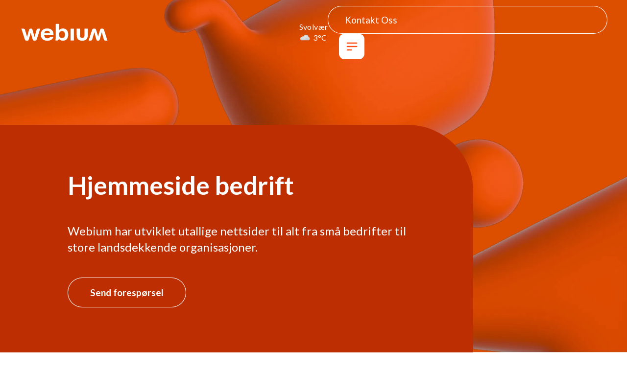

--- FILE ---
content_type: text/html; charset=UTF-8
request_url: https://webium.no/tjenester/hjemmeside-bedrift
body_size: 5662
content:
<!doctype html>
<html lang="nb" data-theme="light">
<head>
    <meta charset="utf-8">
    <meta http-equiv="X-UA-Compatible" content="IE=edge">
    <meta name="viewport" content="width=device-width, initial-scale=1">
    <title>Hjemmeside bedrift - Profesjonelle, responsive nettsider | Webium</title>
<meta name="description" content="Webium har utviklet utallige nettsider til alt fra sm&aring; bedrifter til store landsdekkende organisasjoner. Brukervennlige hjemmesider med responsivt design." />
<meta property="og:type" content="website" />
<meta property="og:title" content="Hjemmeside bedrift - Profesjonelle, responsive nettsider" />
<meta property="og:description" content="Webium har utviklet utallige nettsider til alt fra sm&aring; bedrifter til store landsdekkende organisasjoner. Brukervennlige hjemmesider med responsivt design." />
<meta property="og:url" content="https://webium.no/tjenester/hjemmeside-bedrift" />
<meta property="og:site_name" content="Webium" />
<meta property="og:locale" content="nb_NO" />
<meta name="twitter:card" content="summary_large_image" />
<meta name="twitter:title" content="Hjemmeside bedrift - Profesjonelle, responsive nettsider" />
<meta name="twitter:description" content="Webium har utviklet utallige nettsider til alt fra sm&aring; bedrifter til store landsdekkende organisasjoner. Brukervennlige hjemmesider med responsivt design." />
<link href="https://webium.no/" rel="home" />
<link href="https://webium.no/tjenester/hjemmeside-bedrift" rel="canonical" />
<link type="text/plain" rel="author" href="https://webium.no/humans.txt" />

    <!-- Global site tag (gtag.js) - Google Analytics -->
    <script async src="https://www.googletagmanager.com/gtag/js?id=UA-118768374-1"></script>
    <script>
        window.dataLayer = window.dataLayer || [];

        function gtag() {
            dataLayer.push(arguments);
        }

        gtag('js', new Date());
        gtag('config', 'UA-118768374-1');
        gtag('config', 'AW-10834654709');
    </script>

    <!-- Google tag (gtag.js) -->
    <script async src="https://www.googletagmanager.com/gtag/js?id=G-QJP4RB0MJD"></script>
    <script>
        window.dataLayer = window.dataLayer || [];

        function gtag() {
            dataLayer.push(arguments);
        }

        gtag('js', new Date());

        gtag('config', 'G-QJP4RB0MJD');
    </script>

    <link rel="preconnect" href="https://fonts.googleapis.com">
    <link rel="preconnect" href="https://fonts.gstatic.com" crossorigin>
    <link href="https://fonts.googleapis.com/css2?family=Lato:ital,wght@0,100;0,300;0,400;0,700;0,900;1,100;1,300;1,400;1,700;1,900&display=swap" rel="stylesheet">
    <noscript>
        <link rel="stylesheet" href="https://use.typekit.net/dgx7cds.css">
    </noscript>
    <link rel="preload" as="style" href="https://webium.no/build/assets/site-eed4576e.css" /><link rel="modulepreload" href="https://webium.no/build/assets/site-af0b7711.js" /><link rel="stylesheet" href="https://webium.no/build/assets/site-eed4576e.css" /><script type="module" src="https://webium.no/build/assets/site-af0b7711.js"></script>

    <link rel="apple-touch-icon" sizes="180x180" href="/img/favicon/apple-touch-icon.png"/>
    <link rel="icon" type="image/png" sizes="32x32" href="/img/favicon/favicon-32x32.png"/>
    <link rel="icon" type="image/png" sizes="16x16" href="/img/favicon/favicon-16x16.png"/>
    <meta name="msapplication-TileColor" content="#dd4e00"/>
</head>

<body class="">
<div class="navbar fixed top-0 z-50 py-2 pl-7 pr-4 md:px-7 3xl:px-14 self-start transition duration-300 ease-in-out"
     x-data="menu()"
     x-ref="nav"
     @scroll.window="checkScroll()"
     x-bind:class="{'unfixed disable-animation': offset < 0 && direction === 2 || direction === 0 || offset < 0 && direction === 1 && $refs.nav.classList.contains('unfixed') , 'unpinned': offset >= 0 && direction === 2, 'transform transition-all duration-500 ease-in-out got-bg bg-rust ': offset >= 10, 'pinned': offset >= 0 && direction === 1, 'disable-animation': offset >= -10 && direction === 2 && !$refs.nav.classList.contains('scrolled')}"
>
    <div class="navbar-start">
        <a href="/" :class="showMenu ? 'menu-toggled' : ''" 
            class="logo  text-white " 
            aria-label="Webium Logo"
        >
            <svg class="w-20 md:w-auto transform transition-all duration-500 ease-in-out" xmlns="http://www.w3.org/2000/svg" xmlns:xlink="http://www.w3.org/1999/xlink" width="182.916" height="36.582" viewBox="0 0 1920 400" fill="currentColor"><g><g><path d="M293.09,307.49l-43.46-160.05c-5.82-21.2-15.36-32.33-39.22-32.33s-34.98,10.59-40.27,32.33l-42.92,158.98-46.43-162.51c-4.51-15.8-18.95-26.69-35.38-26.69H0l74.2,235.84c9.54,31.8,21.72,37.64,47.69,37.64s36.57-4.77,45.58-37.1l40.81-142.57,40.81,140.45c10.08,33.38,21.2,39.22,48.76,39.22,24.91,0,37.64-5.82,47.16-37.64l74.72-235.84h-44.81c-16.45,0-30.9,10.92-35.39,26.74l-46.45,163.53h0Z"/><path d="M1845.81,153.03c-9.54-31.8-21.72-37.64-47.69-37.64s-36.57,4.77-45.58,37.1l-40.81,142.57-40.81-140.45c-10.08-33.38-21.2-39.22-48.76-39.22-24.91,0-37.64,5.82-47.16,37.64l-74.72,235.84h44.81c16.45,0,30.9-10.92,35.39-26.74l46.45-163.53,43.46,160.05c5.82,21.2,15.36,32.33,39.22,32.33s34.98-10.59,40.27-32.33l42.92-158.98,46.43,162.51c4.51,15.8,18.95,26.69,35.38,26.69h45.38l-74.2-235.84h.02Z"/><path d="M576.09,112.48c-92.22,0-143.08,55.65-143.08,140.45,0,80.03,49.28,137.8,143.62,137.8,74.2,0,124.02-29.68,136.73-88.5h-73.14c-5.82,18.02-24.91,33.38-61.47,33.38-39.76,0-65.71-24.37-70.48-69.43h207.21c1.07-6.89,1.07-13.25,1.07-19.09-1.07-82.68-49.28-134.61-140.45-134.61h0ZM509.31,222.18c6.36-32.33,24.37-57.77,65.18-57.77,38.69,0,58.82,19.6,63.06,57.77h-128.26.02Z"/><path d="M926.38,112.48c-37.1,0-66.78,13.78-86.38,40.81V7.01h-73.14v321.69l-7.96,57.24h40.8c16.35,0,30.43-11.52,33.67-27.54l2.9-14.33c19.6,30.75,50.35,46.65,90.1,46.65,76.32,0,119.25-56.7,119.25-139.92s-42.92-138.31-119.25-138.31h0ZM905.71,329.77c-41.34,0-65.71-28.61-65.71-78.96s24.37-77.37,65.71-77.37,66.25,28.61,66.25,77.37-24.37,78.96-66.25,78.96Z"/><rect x="1097.58" y="117.25" width="73.14" height="268.69"/><path d="M1408.14,264.57c0,50.35-21.2,63.06-50.35,63.06s-50.88-12.71-50.88-63.06V117.25h-72.6v147.34c0,85.33,42.39,126.14,123.48,126.14s123.48-40.81,123.48-126.14V117.25h-73.14v147.34-.02Z"/></g></g></svg>
        </a>
    </div>
    <div class="navbar-center hidden lg:flex">
        


<div class="flex flex-col text-left md:text-center weather text-4xs tracking-wide transform transition-all duration-500 ease-in-out   text-white  justify-center"
    :class="showMenu ? 'menu-toggled' : ''"
>
    <div>Svolvær</div>
    <div class="flex items-center">
        <svg class="fill-current w-4 text-white" x="0" y="0" viewBox="0 0 100 100" xmlns="http://www.w3.org/2000/svg" xmlns:xlink="http://www.w3.org/1999/xlink"> <symbol id="cloud"> <path d="M55.7,5A23.94,23.94,0,0,0,34.37,18.05a9.9,9.9,0,0,0-12.78,5.56,15,15,0,0,0-1.71-.1A14.81,14.81,0,0,0,9.2,28,14.63,14.63,0,0,0,5,38.17v.21A14.83,14.83,0,0,0,19.88,53.06H75.59a14.3,14.3,0,0,0,3.67-28.14A23.93,23.93,0,0,0,55.7,5Z"></path> <image x="5" y="14" width="85" height="43" xlink:href="[data-uri]"></image> </symbol> <symbol id="s04"> <use xlink:href="#cloud" fill="#dddddd" x="0" y="0" width="100" height="100" transform="translate(3,18) scale(1,1)"></use> </symbol> <use xlink:href="#s04" x="0" y="0" width="100" height="100"></use> </svg>
        <div class="ml-1">
            3°C
        </div>
    </div>
</div>



    </div>
    <div class="navbar-end">
        <a 
            aria-label="Webium Contacts"
            href="/kontakt-oss"
            class="contact-btn button text-white
             ring-white hover:ring-2 bg-transparent 
            hidden sm:block text-xs leading-4 ring-1 ring-inset transition"
            :class="showMenu ? 'menu-toggled' : ''"
        >Kontakt Oss</a>

        <button
            aria-label="Toggle menu button"
            @click="showMenu = !showMenu"
            class="menu-btn ml-4 p-1.5 md:p-2 rounded-lg transition duration-300 ease-in-out
             text-appelsin bg-white hover:bg-appelsin-600 hover:text-white  "
            :class="showMenu ? 'menu-toggled' : ''">

            <svg x-show="showMenu" x-cloak xmlns="http://www.w3.org/2000/svg" class="size-5 fill-current" fill="none"
                 viewBox="0 0 24 24" stroke-width="1.5" stroke="currentColor">
                <path stroke-linecap="round" stroke-linejoin="round" d="M6 18 18 6M6 6l12 12"/>
            </svg>

            <svg x-show="!showMenu" xmlns="http://www.w3.org/2000/svg" class="size-5 fill-current" fill="none"
                 viewBox="0 0 24 24" stroke="currentColor">
                <path stroke-linecap="round" stroke-linejoin="round" stroke-width="2" d="M4 6h16M4 12h16M4 18h7"/>
            </svg>
        </button>
    </div>
</div>


<div x-data="bigMenu"
     @sm.window="showMenu = $event.detail"
     class="got-bg h-screen bg-rust fixed inset-0 z-10 w-full flex flex-col md:items-center justify-center p-7 md:p-0"
     x-show="showMenu"
     x-transition:enter="transition ease duration-700 transform"
     x-transition:enter-start="opacity-0 -translate-y-full"
     x-transition:enter-end="opacity-100 translate-y-0"
     x-transition:leave="transition ease duration-1000 transform"
     x-transition:leave-start="opacity-100 translate-y-0"
     x-transition:leave-end="opacity-0 -translate-y-full"
     x-cloak
>
    <ul class="flex flex-col mt-14 lg:mt-0 space-y-4 md:space-y-5">
        
            <li class="text-white text-lg md:text-3xl xl:text-4xl"><a href="/portfolio">Arbeider</a></li>
        
            <li class="text-white text-lg md:text-3xl xl:text-4xl"><a href="/tjenester">Tjenester</a></li>
        
            <li class="text-white text-lg md:text-3xl xl:text-4xl"><a href="/om-oss">Om oss</a></li>
        
            <li class="text-white text-lg md:text-3xl xl:text-4xl"><a href="/voy-hjemmeside">Voy hjemmeside</a></li>
        
            <li class="text-white text-lg md:text-3xl xl:text-4xl"><a href="/kontakt-oss">Kontakt oss</a></li>
        
    </ul>

    <div class="mt-10 md:hidden">
        <a
            href="/kontakt-oss"
            class="hover:cursor-pointer inline-block px-7 py-2.5 leading-tight font-medium mb-10 text-xs bg-transparent text-white shadow-sm ring-2 ring-inset ring-white hover:bg-appelsin-600 hover:text-white hover:ring-appelsin-600 rounded-full transition duration-300 ease-in-out">Kontakt</a>
        


<div class="flex flex-col text-left md:text-center weather text-4xs tracking-wide transform transition-all duration-500 ease-in-out   text-white  justify-center"
    :class="showMenu ? 'menu-toggled' : ''"
>
    <div>Svolvær</div>
    <div class="flex items-center">
        <svg class="fill-current w-4 text-white" x="0" y="0" viewBox="0 0 100 100" xmlns="http://www.w3.org/2000/svg" xmlns:xlink="http://www.w3.org/1999/xlink"> <symbol id="cloud"> <path d="M55.7,5A23.94,23.94,0,0,0,34.37,18.05a9.9,9.9,0,0,0-12.78,5.56,15,15,0,0,0-1.71-.1A14.81,14.81,0,0,0,9.2,28,14.63,14.63,0,0,0,5,38.17v.21A14.83,14.83,0,0,0,19.88,53.06H75.59a14.3,14.3,0,0,0,3.67-28.14A23.93,23.93,0,0,0,55.7,5Z"></path> <image x="5" y="14" width="85" height="43" xlink:href="[data-uri]"></image> </symbol> <symbol id="s04"> <use xlink:href="#cloud" fill="#dddddd" x="0" y="0" width="100" height="100" transform="translate(3,18) scale(1,1)"></use> </symbol> <use xlink:href="#s04" x="0" y="0" width="100" height="100"></use> </svg>
        <div class="ml-1">
            3°C
        </div>
    </div>
</div>



    </div>
</div>


<div class="relative min-h-screen bg-cover bg-center bg-no-repeat flex flex-col items-stretch"
     style="background-image: url(https://webium-no.b-cdn.net/webium/tjenester.jpg?width=2500); ">


    <div class="grow flex">
        <div class="max-w-2xl self-end rounded-tr-12xl md:rounded-tr-13xl bg-rust">
            <div class="container sm:pr-20 py-8 md:py-16 text-white">
                <h1 class="mb-8">
                    Hjemmeside bedrift
                </h1>
                <p>Webium har utviklet utallige nettsider til alt fra små bedrifter til store landsdekkende organisasjoner.</p>
                
                    <a class="bg-transparent inline-block mt-8 ring-white hover:bg-rust-600 hover:cursor-pointer px-8 py-3 font-semibold text-xs ring-1 ring-inset rounded-full transition duration-300 ease-in-out"
                    href="/kontakt-oss">Send forespørsel</a>
                
            </div>
        </div>
    </div>
</div>
</div>
<section>
    <div class="container">
        <div class="my-8 py-8 md:my-16 md:py-16">
            <div class="mb-14 md:mb-20 max-w-xl text-lg md:text-3xl">
                Vi jobber tett med kunden for å lage helhetlige løsninger tilpasset din bedrift og med kundereisen i fokus. Vi i Webium er mest av alt opptatt av at nettsiden skal fungere, altså at den skaper salg og leads.
            </div>
            <div class="flex flex-col md:flex-row gap-8 md:gap-16">
                <div class="prose prose-sm md:prose-base md:w-4/5">
                    <h2>Enkelt og greit</h2><p>Nye kunder kommer ofte til oss fordi det er dyrt og tungvint å gjøre oppdateringer på deres eksisterende nettside. Vår visjon er å lage sikre og brukervennlige nettsider som trenger minst mulig support i etterkant. Derfor bruker vi Statamic CMS, med enkel innholdsredigering og god kundefunksjonalitet.</p><h2>Premium innholdsstyring</h2><p>Statamic gjør det enkelt for bedriften å publisere på siden, og gir mange muligheter for utvidelser i etterkant. Statamic bruker flate filer isteden for database og er derfor en CMS med høy sikkerhet som nesten aldri er utsatt for hacking. En nettside fra Webium er oversiktlig priset, slik at det ikke kommer uventede utgifter ved vedlikehold og oppdateringer av siden.</p><p>Les mer om hvorfor vi bruker Statamic.</p><h2>Vår arbeidsprosess:</h2><p><strong>Kartlegging: </strong>Fortell oss om dine planer og visjoner, så vi forstår hva som er spesielt med din bedrift og hva du ønsker å oppnå.</p><p><strong>Vi starter arbeidet: </strong>Vårt team vil utvikle nettsiden din, med tett kundekontakt underveis, slik at vi er sikre på at siden blir slik du ønsker.</p><p><strong>Etter publisering: </strong>Våre driftsavtaler og supportavtaler holder siden din oppdatert og gir forutsigbarhet for bedriften.</p><h2>Nettsider levert av Webium</h2><p>Vårt kundeløfte er at du alltid skal ha en hjemmeside som passer deg og din bedrift. Både i utseende og funksjonalitet, men også lagt opp slik at du oppdaterer bare akkurat det du selv ønsker.</p>
                </div>
                <div class="text-appelsin-600 flex flex-col gap-y-8 md:gap-y-10">
                    
                </div>
            </div>
        </div>
    </div>
</section>



<footer class="pt-16 md:pt-35 pb-12 text-xs bg-toledo text-white">
    <div class="container">
        <div class="mb-12">
            <a href="/" aria-label="Go back home">
                <svg class="w-24 text-white " xmlns="http://www.w3.org/2000/svg" xmlns:xlink="http://www.w3.org/1999/xlink" width="182.916" height="36.582" viewBox="0 0 1920 400" fill="currentColor"><g><g><path d="M293.09,307.49l-43.46-160.05c-5.82-21.2-15.36-32.33-39.22-32.33s-34.98,10.59-40.27,32.33l-42.92,158.98-46.43-162.51c-4.51-15.8-18.95-26.69-35.38-26.69H0l74.2,235.84c9.54,31.8,21.72,37.64,47.69,37.64s36.57-4.77,45.58-37.1l40.81-142.57,40.81,140.45c10.08,33.38,21.2,39.22,48.76,39.22,24.91,0,37.64-5.82,47.16-37.64l74.72-235.84h-44.81c-16.45,0-30.9,10.92-35.39,26.74l-46.45,163.53h0Z"/><path d="M1845.81,153.03c-9.54-31.8-21.72-37.64-47.69-37.64s-36.57,4.77-45.58,37.1l-40.81,142.57-40.81-140.45c-10.08-33.38-21.2-39.22-48.76-39.22-24.91,0-37.64,5.82-47.16,37.64l-74.72,235.84h44.81c16.45,0,30.9-10.92,35.39-26.74l46.45-163.53,43.46,160.05c5.82,21.2,15.36,32.33,39.22,32.33s34.98-10.59,40.27-32.33l42.92-158.98,46.43,162.51c4.51,15.8,18.95,26.69,35.38,26.69h45.38l-74.2-235.84h.02Z"/><path d="M576.09,112.48c-92.22,0-143.08,55.65-143.08,140.45,0,80.03,49.28,137.8,143.62,137.8,74.2,0,124.02-29.68,136.73-88.5h-73.14c-5.82,18.02-24.91,33.38-61.47,33.38-39.76,0-65.71-24.37-70.48-69.43h207.21c1.07-6.89,1.07-13.25,1.07-19.09-1.07-82.68-49.28-134.61-140.45-134.61h0ZM509.31,222.18c6.36-32.33,24.37-57.77,65.18-57.77,38.69,0,58.82,19.6,63.06,57.77h-128.26.02Z"/><path d="M926.38,112.48c-37.1,0-66.78,13.78-86.38,40.81V7.01h-73.14v321.69l-7.96,57.24h40.8c16.35,0,30.43-11.52,33.67-27.54l2.9-14.33c19.6,30.75,50.35,46.65,90.1,46.65,76.32,0,119.25-56.7,119.25-139.92s-42.92-138.31-119.25-138.31h0ZM905.71,329.77c-41.34,0-65.71-28.61-65.71-78.96s24.37-77.37,65.71-77.37,66.25,28.61,66.25,77.37-24.37,78.96-66.25,78.96Z"/><rect x="1097.58" y="117.25" width="73.14" height="268.69"/><path d="M1408.14,264.57c0,50.35-21.2,63.06-50.35,63.06s-50.88-12.71-50.88-63.06V117.25h-72.6v147.34c0,85.33,42.39,126.14,123.48,126.14s123.48-40.81,123.48-126.14V117.25h-73.14v147.34-.02Z"/></g></g></svg>
            </a>
        </div>
        <div class="lg:grid grid-cols-8">
            <div class="col-span-4">
                <div class="flex flex-col gap-8">
                    <div>
                        <a class="font-medium hover:underline underline-offset-2 decoration-1" href="mailto:hello@webium.no">hello@webium.no</a>
                    </div>
                    <div>
                        Vestfjordgata 20,&shy; 8300 Svolvær <br>
                        <a href="tel:+4740828222">+4740828222</a>
                    </div>
                    <div>
                        <a class="underline decoration-1 underline-offset-2 hover:no-underline" href="/personvern">Personvern</a>
                    </div>
                </div>
            </div>
            <ul class="col-span-4 grid grid-cols-1 lg:grid-cols-4 gap-3 lg:gap-4 mt-14 lg:mt-0 font-medium">
                
                    <li>
                        <a href="https://www.facebook.com/WebiumNo" class="hover:underline underline-offset-2 decoration-1" target="_blank">Facebook</a>
                    </li>
                
                    <li>
                        <a href="https://www.instagram.com/webiumno" class="hover:underline underline-offset-2 decoration-1" target="_blank">Instagram</a>
                    </li>
                
                    <li>
                        <a href="https://www.linkedin.com/company/webium-as" class="hover:underline underline-offset-2 decoration-1" target="_blank">LinkedIn</a>
                    </li>
                
                    <li>
                        <a href="https://twitter.com/Webium2" class="hover:underline underline-offset-2 decoration-1" target="_blank">X/Twitter</a>
                    </li>
                
            </ul>

        </div>
    </div>
</footer>



</body>
</html>


--- FILE ---
content_type: application/javascript; charset=utf-8
request_url: https://webium.no/build/assets/site-af0b7711.js
body_size: 56951
content:
var Aa=!1,Sa=!1,Un=[],ba=-1;function rE(n){iE(n)}function iE(n){Un.includes(n)||Un.push(n),uE()}function Dl(n){let u=Un.indexOf(n);u!==-1&&u>ba&&Un.splice(u,1)}function uE(){!Sa&&!Aa&&(Aa=!0,queueMicrotask(oE))}function oE(){Aa=!1,Sa=!0;for(let n=0;n<Un.length;n++)Un[n](),ba=n;Un.length=0,ba=-1,Sa=!1}var mr,Er,ai,Fl,Ta=!0;function aE(n){Ta=!1,n(),Ta=!0}function fE(n){mr=n.reactive,ai=n.release,Er=u=>n.effect(u,{scheduler:i=>{Ta?rE(i):i()}}),Fl=n.raw}function ol(n){Er=n}function sE(n){let u=()=>{};return[a=>{let s=Er(a);return n._x_effects||(n._x_effects=new Set,n._x_runEffects=()=>{n._x_effects.forEach(c=>c())}),n._x_effects.add(s),u=()=>{s!==void 0&&(n._x_effects.delete(s),ai(s))},s},()=>{u()}]}function Yr(n,u,i={}){n.dispatchEvent(new CustomEvent(u,{detail:i,bubbles:!0,composed:!0,cancelable:!0}))}function pn(n,u){if(typeof ShadowRoot=="function"&&n instanceof ShadowRoot){Array.from(n.children).forEach(s=>pn(s,u));return}let i=!1;if(u(n,()=>i=!0),i)return;let a=n.firstElementChild;for(;a;)pn(a,u),a=a.nextElementSibling}function tn(n,...u){console.warn(`Alpine Warning: ${n}`,...u)}var al=!1;function cE(){al&&tn("Alpine has already been initialized on this page. Calling Alpine.start() more than once can cause problems."),al=!0,document.body||tn("Unable to initialize. Trying to load Alpine before `<body>` is available. Did you forget to add `defer` in Alpine's `<script>` tag?"),Yr(document,"alpine:init"),Yr(document,"alpine:initializing"),Qa(),hE(u=>nn(u,pn)),Za(u=>Xa(u)),Vl((u,i)=>{nf(u,i).forEach(a=>a())});let n=u=>!Ru(u.parentElement,!0);Array.from(document.querySelectorAll(Ul().join(","))).filter(n).forEach(u=>{nn(u)}),Yr(document,"alpine:initialized")}var Ya=[],Bl=[];function Wl(){return Ya.map(n=>n())}function Ul(){return Ya.concat(Bl).map(n=>n())}function $l(n){Ya.push(n)}function Gl(n){Bl.push(n)}function Ru(n,u=!1){return Lu(n,i=>{if((u?Ul():Wl()).some(s=>i.matches(s)))return!0})}function Lu(n,u){if(n){if(u(n))return n;if(n._x_teleportBack&&(n=n._x_teleportBack),!!n.parentElement)return Lu(n.parentElement,u)}}function lE(n){return Wl().some(u=>n.matches(u))}var Hl=[];function dE(n){Hl.push(n)}function nn(n,u=pn,i=()=>{}){OE(()=>{u(n,(a,s)=>{i(a,s),Hl.forEach(c=>c(a,s)),nf(a,a.attributes).forEach(c=>c()),a._x_ignore&&s()})})}function Xa(n){pn(n,u=>{Xl(u),vE(u)})}var zl=[],Kl=[],ql=[];function hE(n){ql.push(n)}function Za(n,u){typeof u=="function"?(n._x_cleanups||(n._x_cleanups=[]),n._x_cleanups.push(u)):(u=n,Kl.push(u))}function Vl(n){zl.push(n)}function Yl(n,u,i){n._x_attributeCleanups||(n._x_attributeCleanups={}),n._x_attributeCleanups[u]||(n._x_attributeCleanups[u]=[]),n._x_attributeCleanups[u].push(i)}function Xl(n,u){n._x_attributeCleanups&&Object.entries(n._x_attributeCleanups).forEach(([i,a])=>{(u===void 0||u.includes(i))&&(a.forEach(s=>s()),delete n._x_attributeCleanups[i])})}function vE(n){if(n._x_cleanups)for(;n._x_cleanups.length;)n._x_cleanups.pop()()}var ka=new MutationObserver(ef),Ja=!1;function Qa(){ka.observe(document,{subtree:!0,childList:!0,attributes:!0,attributeOldValue:!0}),Ja=!0}function Zl(){gE(),ka.disconnect(),Ja=!1}var Xr=[],va=!1;function gE(){Xr=Xr.concat(ka.takeRecords()),Xr.length&&!va&&(va=!0,queueMicrotask(()=>{_E(),va=!1}))}function _E(){ef(Xr),Xr.length=0}function $e(n){if(!Ja)return n();Zl();let u=n();return Qa(),u}var ja=!1,xu=[];function pE(){ja=!0}function mE(){ja=!1,ef(xu),xu=[]}function ef(n){if(ja){xu=xu.concat(n);return}let u=[],i=[],a=new Map,s=new Map;for(let c=0;c<n.length;c++)if(!n[c].target._x_ignoreMutationObserver&&(n[c].type==="childList"&&(n[c].addedNodes.forEach(l=>l.nodeType===1&&u.push(l)),n[c].removedNodes.forEach(l=>l.nodeType===1&&i.push(l))),n[c].type==="attributes")){let l=n[c].target,v=n[c].attributeName,_=n[c].oldValue,w=()=>{a.has(l)||a.set(l,[]),a.get(l).push({name:v,value:l.getAttribute(v)})},y=()=>{s.has(l)||s.set(l,[]),s.get(l).push(v)};l.hasAttribute(v)&&_===null?w():l.hasAttribute(v)?(y(),w()):y()}s.forEach((c,l)=>{Xl(l,c)}),a.forEach((c,l)=>{zl.forEach(v=>v(l,c))});for(let c of i)u.includes(c)||(Kl.forEach(l=>l(c)),Xa(c));u.forEach(c=>{c._x_ignoreSelf=!0,c._x_ignore=!0});for(let c of u)i.includes(c)||c.isConnected&&(delete c._x_ignoreSelf,delete c._x_ignore,ql.forEach(l=>l(c)),c._x_ignore=!0,c._x_ignoreSelf=!0);u.forEach(c=>{delete c._x_ignoreSelf,delete c._x_ignore}),u=null,i=null,a=null,s=null}function kl(n){return si(vr(n))}function fi(n,u,i){return n._x_dataStack=[u,...vr(i||n)],()=>{n._x_dataStack=n._x_dataStack.filter(a=>a!==u)}}function vr(n){return n._x_dataStack?n._x_dataStack:typeof ShadowRoot=="function"&&n instanceof ShadowRoot?vr(n.host):n.parentNode?vr(n.parentNode):[]}function si(n){return new Proxy({objects:n},EE)}var EE={ownKeys({objects:n}){return Array.from(new Set(n.flatMap(u=>Object.keys(u))))},has({objects:n},u){return u==Symbol.unscopables?!1:n.some(i=>Object.prototype.hasOwnProperty.call(i,u))},get({objects:n},u,i){return u=="toJSON"?wE:Reflect.get(n.find(a=>Object.prototype.hasOwnProperty.call(a,u))||{},u,i)},set({objects:n},u,i,a){const s=n.find(l=>Object.prototype.hasOwnProperty.call(l,u))||n[n.length-1],c=Object.getOwnPropertyDescriptor(s,u);return c!=null&&c.set&&(c!=null&&c.get)?Reflect.set(s,u,i,a):Reflect.set(s,u,i)}};function wE(){return Reflect.ownKeys(this).reduce((u,i)=>(u[i]=Reflect.get(this,i),u),{})}function Jl(n){let u=a=>typeof a=="object"&&!Array.isArray(a)&&a!==null,i=(a,s="")=>{Object.entries(Object.getOwnPropertyDescriptors(a)).forEach(([c,{value:l,enumerable:v}])=>{if(v===!1||l===void 0)return;let _=s===""?c:`${s}.${c}`;typeof l=="object"&&l!==null&&l._x_interceptor?a[c]=l.initialize(n,_,c):u(l)&&l!==a&&!(l instanceof Element)&&i(l,_)})};return i(n)}function Ql(n,u=()=>{}){let i={initialValue:void 0,_x_interceptor:!0,initialize(a,s,c){return n(this.initialValue,()=>yE(a,s),l=>Ia(a,s,l),s,c)}};return u(i),a=>{if(typeof a=="object"&&a!==null&&a._x_interceptor){let s=i.initialize.bind(i);i.initialize=(c,l,v)=>{let _=a.initialize(c,l,v);return i.initialValue=_,s(c,l,v)}}else i.initialValue=a;return i}}function yE(n,u){return u.split(".").reduce((i,a)=>i[a],n)}function Ia(n,u,i){if(typeof u=="string"&&(u=u.split(".")),u.length===1)n[u[0]]=i;else{if(u.length===0)throw error;return n[u[0]]||(n[u[0]]={}),Ia(n[u[0]],u.slice(1),i)}}var jl={};function Mt(n,u){jl[n]=u}function Oa(n,u){return Object.entries(jl).forEach(([i,a])=>{let s=null;function c(){if(s)return s;{let[l,v]=ud(u);return s={interceptor:Ql,...l},Za(u,v),s}}Object.defineProperty(n,`$${i}`,{get(){return a(u,c())},enumerable:!1})}),n}function xE(n,u,i,...a){try{return i(...a)}catch(s){Qr(s,n,u)}}function Qr(n,u,i=void 0){Object.assign(n,{el:u,expression:i}),console.warn(`Alpine Expression Error: ${n.message}

${i?'Expression: "'+i+`"

`:""}`,u),setTimeout(()=>{throw n},0)}var _u=!0;function ed(n){let u=_u;_u=!1;let i=n();return _u=u,i}function $n(n,u,i={}){let a;return je(n,u)(s=>a=s,i),a}function je(...n){return td(...n)}var td=nd;function AE(n){td=n}function nd(n,u){let i={};Oa(i,n);let a=[i,...vr(n)],s=typeof u=="function"?SE(a,u):TE(a,u,n);return xE.bind(null,n,u,s)}function SE(n,u){return(i=()=>{},{scope:a={},params:s=[]}={})=>{let c=u.apply(si([a,...n]),s);Au(i,c)}}var ga={};function bE(n,u){if(ga[n])return ga[n];let i=Object.getPrototypeOf(async function(){}).constructor,a=/^[\n\s]*if.*\(.*\)/.test(n.trim())||/^(let|const)\s/.test(n.trim())?`(async()=>{ ${n} })()`:n,c=(()=>{try{let l=new i(["__self","scope"],`with (scope) { __self.result = ${a} }; __self.finished = true; return __self.result;`);return Object.defineProperty(l,"name",{value:`[Alpine] ${n}`}),l}catch(l){return Qr(l,u,n),Promise.resolve()}})();return ga[n]=c,c}function TE(n,u,i){let a=bE(u,i);return(s=()=>{},{scope:c={},params:l=[]}={})=>{a.result=void 0,a.finished=!1;let v=si([c,...n]);if(typeof a=="function"){let _=a(a,v).catch(w=>Qr(w,i,u));a.finished?(Au(s,a.result,v,l,i),a.result=void 0):_.then(w=>{Au(s,w,v,l,i)}).catch(w=>Qr(w,i,u)).finally(()=>a.result=void 0)}}}function Au(n,u,i,a,s){if(_u&&typeof u=="function"){let c=u.apply(i,a);c instanceof Promise?c.then(l=>Au(n,l,i,a)).catch(l=>Qr(l,s,u)):n(c)}else typeof u=="object"&&u instanceof Promise?u.then(c=>n(c)):n(u)}var tf="x-";function wr(n=""){return tf+n}function IE(n){tf=n}var Ca={};function Fe(n,u){return Ca[n]=u,{before(i){if(!Ca[i]){console.warn("Cannot find directive `${directive}`. `${name}` will use the default order of execution");return}const a=Wn.indexOf(i);Wn.splice(a>=0?a:Wn.indexOf("DEFAULT"),0,n)}}}function nf(n,u,i){if(u=Array.from(u),n._x_virtualDirectives){let c=Object.entries(n._x_virtualDirectives).map(([v,_])=>({name:v,value:_})),l=rd(c);c=c.map(v=>l.find(_=>_.name===v.name)?{name:`x-bind:${v.name}`,value:`"${v.value}"`}:v),u=u.concat(c)}let a={};return u.map(fd((c,l)=>a[c]=l)).filter(cd).map(RE(a,i)).sort(LE).map(c=>CE(n,c))}function rd(n){return Array.from(n).map(fd()).filter(u=>!cd(u))}var Ra=!1,Vr=new Map,id=Symbol();function OE(n){Ra=!0;let u=Symbol();id=u,Vr.set(u,[]);let i=()=>{for(;Vr.get(u).length;)Vr.get(u).shift()();Vr.delete(u)},a=()=>{Ra=!1,i()};n(i),a()}function ud(n){let u=[],i=v=>u.push(v),[a,s]=sE(n);return u.push(s),[{Alpine:li,effect:a,cleanup:i,evaluateLater:je.bind(je,n),evaluate:$n.bind($n,n)},()=>u.forEach(v=>v())]}function CE(n,u){let i=()=>{},a=Ca[u.type]||i,[s,c]=ud(n);Yl(n,u.original,c);let l=()=>{n._x_ignore||n._x_ignoreSelf||(a.inline&&a.inline(n,u,s),a=a.bind(a,n,u,s),Ra?Vr.get(id).push(a):a())};return l.runCleanups=c,l}var od=(n,u)=>({name:i,value:a})=>(i.startsWith(n)&&(i=i.replace(n,u)),{name:i,value:a}),ad=n=>n;function fd(n=()=>{}){return({name:u,value:i})=>{let{name:a,value:s}=sd.reduce((c,l)=>l(c),{name:u,value:i});return a!==u&&n(a,u),{name:a,value:s}}}var sd=[];function rf(n){sd.push(n)}function cd({name:n}){return ld().test(n)}var ld=()=>new RegExp(`^${tf}([^:^.]+)\\b`);function RE(n,u){return({name:i,value:a})=>{let s=i.match(ld()),c=i.match(/:([a-zA-Z0-9\-_:]+)/),l=i.match(/\.[^.\]]+(?=[^\]]*$)/g)||[],v=u||n[i]||i;return{type:s?s[1]:null,value:c?c[1]:null,modifiers:l.map(_=>_.replace(".","")),expression:a,original:v}}}var La="DEFAULT",Wn=["ignore","ref","data","id","anchor","bind","init","for","model","modelable","transition","show","if",La,"teleport"];function LE(n,u){let i=Wn.indexOf(n.type)===-1?La:n.type,a=Wn.indexOf(u.type)===-1?La:u.type;return Wn.indexOf(i)-Wn.indexOf(a)}var Pa=[],uf=!1;function of(n=()=>{}){return queueMicrotask(()=>{uf||setTimeout(()=>{Ma()})}),new Promise(u=>{Pa.push(()=>{n(),u()})})}function Ma(){for(uf=!1;Pa.length;)Pa.shift()()}function PE(){uf=!0}function af(n,u){return Array.isArray(u)?fl(n,u.join(" ")):typeof u=="object"&&u!==null?ME(n,u):typeof u=="function"?af(n,u()):fl(n,u)}function fl(n,u){let i=s=>s.split(" ").filter(c=>!n.classList.contains(c)).filter(Boolean),a=s=>(n.classList.add(...s),()=>{n.classList.remove(...s)});return u=u===!0?u="":u||"",a(i(u))}function ME(n,u){let i=v=>v.split(" ").filter(Boolean),a=Object.entries(u).flatMap(([v,_])=>_?i(v):!1).filter(Boolean),s=Object.entries(u).flatMap(([v,_])=>_?!1:i(v)).filter(Boolean),c=[],l=[];return s.forEach(v=>{n.classList.contains(v)&&(n.classList.remove(v),l.push(v))}),a.forEach(v=>{n.classList.contains(v)||(n.classList.add(v),c.push(v))}),()=>{l.forEach(v=>n.classList.add(v)),c.forEach(v=>n.classList.remove(v))}}function Pu(n,u){return typeof u=="object"&&u!==null?NE(n,u):DE(n,u)}function NE(n,u){let i={};return Object.entries(u).forEach(([a,s])=>{i[a]=n.style[a],a.startsWith("--")||(a=FE(a)),n.style.setProperty(a,s)}),setTimeout(()=>{n.style.length===0&&n.removeAttribute("style")}),()=>{Pu(n,i)}}function DE(n,u){let i=n.getAttribute("style",u);return n.setAttribute("style",u),()=>{n.setAttribute("style",i||"")}}function FE(n){return n.replace(/([a-z])([A-Z])/g,"$1-$2").toLowerCase()}function Na(n,u=()=>{}){let i=!1;return function(){i?u.apply(this,arguments):(i=!0,n.apply(this,arguments))}}Fe("transition",(n,{value:u,modifiers:i,expression:a},{evaluate:s})=>{typeof a=="function"&&(a=s(a)),a!==!1&&(!a||typeof a=="boolean"?WE(n,i,u):BE(n,a,u))});function BE(n,u,i){dd(n,af,""),{enter:s=>{n._x_transition.enter.during=s},"enter-start":s=>{n._x_transition.enter.start=s},"enter-end":s=>{n._x_transition.enter.end=s},leave:s=>{n._x_transition.leave.during=s},"leave-start":s=>{n._x_transition.leave.start=s},"leave-end":s=>{n._x_transition.leave.end=s}}[i](u)}function WE(n,u,i){dd(n,Pu);let a=!u.includes("in")&&!u.includes("out")&&!i,s=a||u.includes("in")||["enter"].includes(i),c=a||u.includes("out")||["leave"].includes(i);u.includes("in")&&!a&&(u=u.filter((P,D)=>D<u.indexOf("out"))),u.includes("out")&&!a&&(u=u.filter((P,D)=>D>u.indexOf("out")));let l=!u.includes("opacity")&&!u.includes("scale"),v=l||u.includes("opacity"),_=l||u.includes("scale"),w=v?0:1,y=_?zr(u,"scale",95)/100:1,I=zr(u,"delay",0)/1e3,b=zr(u,"origin","center"),L="opacity, transform",T=zr(u,"duration",150)/1e3,R=zr(u,"duration",75)/1e3,A="cubic-bezier(0.4, 0.0, 0.2, 1)";s&&(n._x_transition.enter.during={transformOrigin:b,transitionDelay:`${I}s`,transitionProperty:L,transitionDuration:`${T}s`,transitionTimingFunction:A},n._x_transition.enter.start={opacity:w,transform:`scale(${y})`},n._x_transition.enter.end={opacity:1,transform:"scale(1)"}),c&&(n._x_transition.leave.during={transformOrigin:b,transitionDelay:`${I}s`,transitionProperty:L,transitionDuration:`${R}s`,transitionTimingFunction:A},n._x_transition.leave.start={opacity:1,transform:"scale(1)"},n._x_transition.leave.end={opacity:w,transform:`scale(${y})`})}function dd(n,u,i={}){n._x_transition||(n._x_transition={enter:{during:i,start:i,end:i},leave:{during:i,start:i,end:i},in(a=()=>{},s=()=>{}){Da(n,u,{during:this.enter.during,start:this.enter.start,end:this.enter.end},a,s)},out(a=()=>{},s=()=>{}){Da(n,u,{during:this.leave.during,start:this.leave.start,end:this.leave.end},a,s)}})}window.Element.prototype._x_toggleAndCascadeWithTransitions=function(n,u,i,a){const s=document.visibilityState==="visible"?requestAnimationFrame:setTimeout;let c=()=>s(i);if(u){n._x_transition&&(n._x_transition.enter||n._x_transition.leave)?n._x_transition.enter&&(Object.entries(n._x_transition.enter.during).length||Object.entries(n._x_transition.enter.start).length||Object.entries(n._x_transition.enter.end).length)?n._x_transition.in(i):c():n._x_transition?n._x_transition.in(i):c();return}n._x_hidePromise=n._x_transition?new Promise((l,v)=>{n._x_transition.out(()=>{},()=>l(a)),n._x_transitioning&&n._x_transitioning.beforeCancel(()=>v({isFromCancelledTransition:!0}))}):Promise.resolve(a),queueMicrotask(()=>{let l=hd(n);l?(l._x_hideChildren||(l._x_hideChildren=[]),l._x_hideChildren.push(n)):s(()=>{let v=_=>{let w=Promise.all([_._x_hidePromise,...(_._x_hideChildren||[]).map(v)]).then(([y])=>y());return delete _._x_hidePromise,delete _._x_hideChildren,w};v(n).catch(_=>{if(!_.isFromCancelledTransition)throw _})})})};function hd(n){let u=n.parentNode;if(u)return u._x_hidePromise?u:hd(u)}function Da(n,u,{during:i,start:a,end:s}={},c=()=>{},l=()=>{}){if(n._x_transitioning&&n._x_transitioning.cancel(),Object.keys(i).length===0&&Object.keys(a).length===0&&Object.keys(s).length===0){c(),l();return}let v,_,w;UE(n,{start(){v=u(n,a)},during(){_=u(n,i)},before:c,end(){v(),w=u(n,s)},after:l,cleanup(){_(),w()}})}function UE(n,u){let i,a,s,c=Na(()=>{$e(()=>{i=!0,a||u.before(),s||(u.end(),Ma()),u.after(),n.isConnected&&u.cleanup(),delete n._x_transitioning})});n._x_transitioning={beforeCancels:[],beforeCancel(l){this.beforeCancels.push(l)},cancel:Na(function(){for(;this.beforeCancels.length;)this.beforeCancels.shift()();c()}),finish:c},$e(()=>{u.start(),u.during()}),PE(),requestAnimationFrame(()=>{if(i)return;let l=Number(getComputedStyle(n).transitionDuration.replace(/,.*/,"").replace("s",""))*1e3,v=Number(getComputedStyle(n).transitionDelay.replace(/,.*/,"").replace("s",""))*1e3;l===0&&(l=Number(getComputedStyle(n).animationDuration.replace("s",""))*1e3),$e(()=>{u.before()}),a=!0,requestAnimationFrame(()=>{i||($e(()=>{u.end()}),Ma(),setTimeout(n._x_transitioning.finish,l+v),s=!0)})})}function zr(n,u,i){if(n.indexOf(u)===-1)return i;const a=n[n.indexOf(u)+1];if(!a||u==="scale"&&isNaN(a))return i;if(u==="duration"||u==="delay"){let s=a.match(/([0-9]+)ms/);if(s)return s[1]}return u==="origin"&&["top","right","left","center","bottom"].includes(n[n.indexOf(u)+2])?[a,n[n.indexOf(u)+2]].join(" "):a}var mn=!1;function ci(n,u=()=>{}){return(...i)=>mn?u(...i):n(...i)}function $E(n){return(...u)=>mn&&n(...u)}var vd=[];function gd(n){vd.push(n)}function GE(n,u){vd.forEach(i=>i(n,u)),mn=!0,_d(()=>{nn(u,(i,a)=>{a(i,()=>{})})}),mn=!1}var Fa=!1;function HE(n,u){u._x_dataStack||(u._x_dataStack=n._x_dataStack),mn=!0,Fa=!0,_d(()=>{zE(u)}),mn=!1,Fa=!1}function zE(n){let u=!1;nn(n,(a,s)=>{pn(a,(c,l)=>{if(u&&lE(c))return l();u=!0,s(c,l)})})}function _d(n){let u=Er;ol((i,a)=>{let s=u(i);return ai(s),()=>{}}),n(),ol(u)}function pd(n,u,i,a=[]){switch(n._x_bindings||(n._x_bindings=mr({})),n._x_bindings[u]=i,u=a.includes("camel")?JE(u):u,u){case"value":KE(n,i);break;case"style":VE(n,i);break;case"class":qE(n,i);break;case"selected":case"checked":YE(n,u,i);break;default:md(n,u,i);break}}function KE(n,u){if(n.type==="radio")n.attributes.value===void 0&&(n.value=u),window.fromModel&&(typeof u=="boolean"?n.checked=pu(n.value)===u:n.checked=sl(n.value,u));else if(n.type==="checkbox")Number.isInteger(u)?n.value=u:!Array.isArray(u)&&typeof u!="boolean"&&![null,void 0].includes(u)?n.value=String(u):Array.isArray(u)?n.checked=u.some(i=>sl(i,n.value)):n.checked=!!u;else if(n.tagName==="SELECT")kE(n,u);else{if(n.value===u)return;n.value=u===void 0?"":u}}function qE(n,u){n._x_undoAddedClasses&&n._x_undoAddedClasses(),n._x_undoAddedClasses=af(n,u)}function VE(n,u){n._x_undoAddedStyles&&n._x_undoAddedStyles(),n._x_undoAddedStyles=Pu(n,u)}function YE(n,u,i){md(n,u,i),ZE(n,u,i)}function md(n,u,i){[null,void 0,!1].includes(i)&&QE(u)?n.removeAttribute(u):(Ed(u)&&(i=u),XE(n,u,i))}function XE(n,u,i){n.getAttribute(u)!=i&&n.setAttribute(u,i)}function ZE(n,u,i){n[u]!==i&&(n[u]=i)}function kE(n,u){const i=[].concat(u).map(a=>a+"");Array.from(n.options).forEach(a=>{a.selected=i.includes(a.value)})}function JE(n){return n.toLowerCase().replace(/-(\w)/g,(u,i)=>i.toUpperCase())}function sl(n,u){return n==u}function pu(n){return[1,"1","true","on","yes",!0].includes(n)?!0:[0,"0","false","off","no",!1].includes(n)?!1:n?!!n:null}function Ed(n){return["disabled","checked","required","readonly","hidden","open","selected","autofocus","itemscope","multiple","novalidate","allowfullscreen","allowpaymentrequest","formnovalidate","autoplay","controls","loop","muted","playsinline","default","ismap","reversed","async","defer","nomodule"].includes(n)}function QE(n){return!["aria-pressed","aria-checked","aria-expanded","aria-selected"].includes(n)}function jE(n,u,i){return n._x_bindings&&n._x_bindings[u]!==void 0?n._x_bindings[u]:wd(n,u,i)}function ew(n,u,i,a=!0){if(n._x_bindings&&n._x_bindings[u]!==void 0)return n._x_bindings[u];if(n._x_inlineBindings&&n._x_inlineBindings[u]!==void 0){let s=n._x_inlineBindings[u];return s.extract=a,ed(()=>$n(n,s.expression))}return wd(n,u,i)}function wd(n,u,i){let a=n.getAttribute(u);return a===null?typeof i=="function"?i():i:a===""?!0:Ed(u)?!![u,"true"].includes(a):a}function yd(n,u){var i;return function(){var a=this,s=arguments,c=function(){i=null,n.apply(a,s)};clearTimeout(i),i=setTimeout(c,u)}}function xd(n,u){let i;return function(){let a=this,s=arguments;i||(n.apply(a,s),i=!0,setTimeout(()=>i=!1,u))}}function Ad({get:n,set:u},{get:i,set:a}){let s=!0,c,l=Er(()=>{const v=n(),_=i();if(s)a(_a(v)),s=!1,c=JSON.stringify(v);else{const w=JSON.stringify(v);w!==c?(a(_a(v)),c=w):(u(_a(_)),c=JSON.stringify(_))}JSON.stringify(i()),JSON.stringify(n())});return()=>{ai(l)}}function _a(n){return typeof n=="object"?JSON.parse(JSON.stringify(n)):n}function tw(n){(Array.isArray(n)?n:[n]).forEach(i=>i(li))}var Bn={},cl=!1;function nw(n,u){if(cl||(Bn=mr(Bn),cl=!0),u===void 0)return Bn[n];Bn[n]=u,typeof u=="object"&&u!==null&&u.hasOwnProperty("init")&&typeof u.init=="function"&&Bn[n].init(),Jl(Bn[n])}function rw(){return Bn}var Sd={};function iw(n,u){let i=typeof u!="function"?()=>u:u;return n instanceof Element?bd(n,i()):(Sd[n]=i,()=>{})}function uw(n){return Object.entries(Sd).forEach(([u,i])=>{Object.defineProperty(n,u,{get(){return(...a)=>i(...a)}})}),n}function bd(n,u,i){let a=[];for(;a.length;)a.pop()();let s=Object.entries(u).map(([l,v])=>({name:l,value:v})),c=rd(s);return s=s.map(l=>c.find(v=>v.name===l.name)?{name:`x-bind:${l.name}`,value:`"${l.value}"`}:l),nf(n,s,i).map(l=>{a.push(l.runCleanups),l()}),()=>{for(;a.length;)a.pop()()}}var Td={};function ow(n,u){Td[n]=u}function aw(n,u){return Object.entries(Td).forEach(([i,a])=>{Object.defineProperty(n,i,{get(){return(...s)=>a.bind(u)(...s)},enumerable:!1})}),n}var fw={get reactive(){return mr},get release(){return ai},get effect(){return Er},get raw(){return Fl},version:"3.13.3",flushAndStopDeferringMutations:mE,dontAutoEvaluateFunctions:ed,disableEffectScheduling:aE,startObservingMutations:Qa,stopObservingMutations:Zl,setReactivityEngine:fE,onAttributeRemoved:Yl,onAttributesAdded:Vl,closestDataStack:vr,skipDuringClone:ci,onlyDuringClone:$E,addRootSelector:$l,addInitSelector:Gl,interceptClone:gd,addScopeToNode:fi,deferMutations:pE,mapAttributes:rf,evaluateLater:je,interceptInit:dE,setEvaluator:AE,mergeProxies:si,extractProp:ew,findClosest:Lu,onElRemoved:Za,closestRoot:Ru,destroyTree:Xa,interceptor:Ql,transition:Da,setStyles:Pu,mutateDom:$e,directive:Fe,entangle:Ad,throttle:xd,debounce:yd,evaluate:$n,initTree:nn,nextTick:of,prefixed:wr,prefix:IE,plugin:tw,magic:Mt,store:nw,start:cE,clone:HE,cloneNode:GE,bound:jE,$data:kl,walk:pn,data:ow,bind:iw},li=fw;function sw(n,u){const i=Object.create(null),a=n.split(",");for(let s=0;s<a.length;s++)i[a[s]]=!0;return u?s=>!!i[s.toLowerCase()]:s=>!!i[s]}var cw=Object.freeze({}),lw=Object.prototype.hasOwnProperty,Mu=(n,u)=>lw.call(n,u),Gn=Array.isArray,Zr=n=>Id(n)==="[object Map]",dw=n=>typeof n=="string",ff=n=>typeof n=="symbol",Nu=n=>n!==null&&typeof n=="object",hw=Object.prototype.toString,Id=n=>hw.call(n),Od=n=>Id(n).slice(8,-1),sf=n=>dw(n)&&n!=="NaN"&&n[0]!=="-"&&""+parseInt(n,10)===n,vw=n=>{const u=Object.create(null);return i=>u[i]||(u[i]=n(i))},gw=vw(n=>n.charAt(0).toUpperCase()+n.slice(1)),Cd=(n,u)=>n!==u&&(n===n||u===u),Ba=new WeakMap,Kr=[],Wt,Hn=Symbol("iterate"),Wa=Symbol("Map key iterate");function _w(n){return n&&n._isEffect===!0}function pw(n,u=cw){_w(n)&&(n=n.raw);const i=ww(n,u);return u.lazy||i(),i}function mw(n){n.active&&(Rd(n),n.options.onStop&&n.options.onStop(),n.active=!1)}var Ew=0;function ww(n,u){const i=function(){if(!i.active)return n();if(!Kr.includes(i)){Rd(i);try{return xw(),Kr.push(i),Wt=i,n()}finally{Kr.pop(),Ld(),Wt=Kr[Kr.length-1]}}};return i.id=Ew++,i.allowRecurse=!!u.allowRecurse,i._isEffect=!0,i.active=!0,i.raw=n,i.deps=[],i.options=u,i}function Rd(n){const{deps:u}=n;if(u.length){for(let i=0;i<u.length;i++)u[i].delete(n);u.length=0}}var gr=!0,cf=[];function yw(){cf.push(gr),gr=!1}function xw(){cf.push(gr),gr=!0}function Ld(){const n=cf.pop();gr=n===void 0?!0:n}function Pt(n,u,i){if(!gr||Wt===void 0)return;let a=Ba.get(n);a||Ba.set(n,a=new Map);let s=a.get(i);s||a.set(i,s=new Set),s.has(Wt)||(s.add(Wt),Wt.deps.push(s),Wt.options.onTrack&&Wt.options.onTrack({effect:Wt,target:n,type:u,key:i}))}function En(n,u,i,a,s,c){const l=Ba.get(n);if(!l)return;const v=new Set,_=y=>{y&&y.forEach(I=>{(I!==Wt||I.allowRecurse)&&v.add(I)})};if(u==="clear")l.forEach(_);else if(i==="length"&&Gn(n))l.forEach((y,I)=>{(I==="length"||I>=a)&&_(y)});else switch(i!==void 0&&_(l.get(i)),u){case"add":Gn(n)?sf(i)&&_(l.get("length")):(_(l.get(Hn)),Zr(n)&&_(l.get(Wa)));break;case"delete":Gn(n)||(_(l.get(Hn)),Zr(n)&&_(l.get(Wa)));break;case"set":Zr(n)&&_(l.get(Hn));break}const w=y=>{y.options.onTrigger&&y.options.onTrigger({effect:y,target:n,key:i,type:u,newValue:a,oldValue:s,oldTarget:c}),y.options.scheduler?y.options.scheduler(y):y()};v.forEach(w)}var Aw=sw("__proto__,__v_isRef,__isVue"),Pd=new Set(Object.getOwnPropertyNames(Symbol).map(n=>Symbol[n]).filter(ff)),Sw=Md(),bw=Md(!0),ll=Tw();function Tw(){const n={};return["includes","indexOf","lastIndexOf"].forEach(u=>{n[u]=function(...i){const a=Ie(this);for(let c=0,l=this.length;c<l;c++)Pt(a,"get",c+"");const s=a[u](...i);return s===-1||s===!1?a[u](...i.map(Ie)):s}}),["push","pop","shift","unshift","splice"].forEach(u=>{n[u]=function(...i){yw();const a=Ie(this)[u].apply(this,i);return Ld(),a}}),n}function Md(n=!1,u=!1){return function(a,s,c){if(s==="__v_isReactive")return!n;if(s==="__v_isReadonly")return n;if(s==="__v_raw"&&c===(n?u?Hw:Bd:u?Gw:Fd).get(a))return a;const l=Gn(a);if(!n&&l&&Mu(ll,s))return Reflect.get(ll,s,c);const v=Reflect.get(a,s,c);return(ff(s)?Pd.has(s):Aw(s))||(n||Pt(a,"get",s),u)?v:Ua(v)?!l||!sf(s)?v.value:v:Nu(v)?n?Wd(v):vf(v):v}}var Iw=Ow();function Ow(n=!1){return function(i,a,s,c){let l=i[a];if(!n&&(s=Ie(s),l=Ie(l),!Gn(i)&&Ua(l)&&!Ua(s)))return l.value=s,!0;const v=Gn(i)&&sf(a)?Number(a)<i.length:Mu(i,a),_=Reflect.set(i,a,s,c);return i===Ie(c)&&(v?Cd(s,l)&&En(i,"set",a,s,l):En(i,"add",a,s)),_}}function Cw(n,u){const i=Mu(n,u),a=n[u],s=Reflect.deleteProperty(n,u);return s&&i&&En(n,"delete",u,void 0,a),s}function Rw(n,u){const i=Reflect.has(n,u);return(!ff(u)||!Pd.has(u))&&Pt(n,"has",u),i}function Lw(n){return Pt(n,"iterate",Gn(n)?"length":Hn),Reflect.ownKeys(n)}var Pw={get:Sw,set:Iw,deleteProperty:Cw,has:Rw,ownKeys:Lw},Mw={get:bw,set(n,u){return console.warn(`Set operation on key "${String(u)}" failed: target is readonly.`,n),!0},deleteProperty(n,u){return console.warn(`Delete operation on key "${String(u)}" failed: target is readonly.`,n),!0}},lf=n=>Nu(n)?vf(n):n,df=n=>Nu(n)?Wd(n):n,hf=n=>n,Du=n=>Reflect.getPrototypeOf(n);function cu(n,u,i=!1,a=!1){n=n.__v_raw;const s=Ie(n),c=Ie(u);u!==c&&!i&&Pt(s,"get",u),!i&&Pt(s,"get",c);const{has:l}=Du(s),v=a?hf:i?df:lf;if(l.call(s,u))return v(n.get(u));if(l.call(s,c))return v(n.get(c));n!==s&&n.get(u)}function lu(n,u=!1){const i=this.__v_raw,a=Ie(i),s=Ie(n);return n!==s&&!u&&Pt(a,"has",n),!u&&Pt(a,"has",s),n===s?i.has(n):i.has(n)||i.has(s)}function du(n,u=!1){return n=n.__v_raw,!u&&Pt(Ie(n),"iterate",Hn),Reflect.get(n,"size",n)}function dl(n){n=Ie(n);const u=Ie(this);return Du(u).has.call(u,n)||(u.add(n),En(u,"add",n,n)),this}function hl(n,u){u=Ie(u);const i=Ie(this),{has:a,get:s}=Du(i);let c=a.call(i,n);c?Dd(i,a,n):(n=Ie(n),c=a.call(i,n));const l=s.call(i,n);return i.set(n,u),c?Cd(u,l)&&En(i,"set",n,u,l):En(i,"add",n,u),this}function vl(n){const u=Ie(this),{has:i,get:a}=Du(u);let s=i.call(u,n);s?Dd(u,i,n):(n=Ie(n),s=i.call(u,n));const c=a?a.call(u,n):void 0,l=u.delete(n);return s&&En(u,"delete",n,void 0,c),l}function gl(){const n=Ie(this),u=n.size!==0,i=Zr(n)?new Map(n):new Set(n),a=n.clear();return u&&En(n,"clear",void 0,void 0,i),a}function hu(n,u){return function(a,s){const c=this,l=c.__v_raw,v=Ie(l),_=u?hf:n?df:lf;return!n&&Pt(v,"iterate",Hn),l.forEach((w,y)=>a.call(s,_(w),_(y),c))}}function vu(n,u,i){return function(...a){const s=this.__v_raw,c=Ie(s),l=Zr(c),v=n==="entries"||n===Symbol.iterator&&l,_=n==="keys"&&l,w=s[n](...a),y=i?hf:u?df:lf;return!u&&Pt(c,"iterate",_?Wa:Hn),{next(){const{value:I,done:b}=w.next();return b?{value:I,done:b}:{value:v?[y(I[0]),y(I[1])]:y(I),done:b}},[Symbol.iterator](){return this}}}}function gn(n){return function(...u){{const i=u[0]?`on key "${u[0]}" `:"";console.warn(`${gw(n)} operation ${i}failed: target is readonly.`,Ie(this))}return n==="delete"?!1:this}}function Nw(){const n={get(c){return cu(this,c)},get size(){return du(this)},has:lu,add:dl,set:hl,delete:vl,clear:gl,forEach:hu(!1,!1)},u={get(c){return cu(this,c,!1,!0)},get size(){return du(this)},has:lu,add:dl,set:hl,delete:vl,clear:gl,forEach:hu(!1,!0)},i={get(c){return cu(this,c,!0)},get size(){return du(this,!0)},has(c){return lu.call(this,c,!0)},add:gn("add"),set:gn("set"),delete:gn("delete"),clear:gn("clear"),forEach:hu(!0,!1)},a={get(c){return cu(this,c,!0,!0)},get size(){return du(this,!0)},has(c){return lu.call(this,c,!0)},add:gn("add"),set:gn("set"),delete:gn("delete"),clear:gn("clear"),forEach:hu(!0,!0)};return["keys","values","entries",Symbol.iterator].forEach(c=>{n[c]=vu(c,!1,!1),i[c]=vu(c,!0,!1),u[c]=vu(c,!1,!0),a[c]=vu(c,!0,!0)}),[n,i,u,a]}var[Dw,Fw,Bw,Ww]=Nw();function Nd(n,u){const i=u?n?Ww:Bw:n?Fw:Dw;return(a,s,c)=>s==="__v_isReactive"?!n:s==="__v_isReadonly"?n:s==="__v_raw"?a:Reflect.get(Mu(i,s)&&s in a?i:a,s,c)}var Uw={get:Nd(!1,!1)},$w={get:Nd(!0,!1)};function Dd(n,u,i){const a=Ie(i);if(a!==i&&u.call(n,a)){const s=Od(n);console.warn(`Reactive ${s} contains both the raw and reactive versions of the same object${s==="Map"?" as keys":""}, which can lead to inconsistencies. Avoid differentiating between the raw and reactive versions of an object and only use the reactive version if possible.`)}}var Fd=new WeakMap,Gw=new WeakMap,Bd=new WeakMap,Hw=new WeakMap;function zw(n){switch(n){case"Object":case"Array":return 1;case"Map":case"Set":case"WeakMap":case"WeakSet":return 2;default:return 0}}function Kw(n){return n.__v_skip||!Object.isExtensible(n)?0:zw(Od(n))}function vf(n){return n&&n.__v_isReadonly?n:Ud(n,!1,Pw,Uw,Fd)}function Wd(n){return Ud(n,!0,Mw,$w,Bd)}function Ud(n,u,i,a,s){if(!Nu(n))return console.warn(`value cannot be made reactive: ${String(n)}`),n;if(n.__v_raw&&!(u&&n.__v_isReactive))return n;const c=s.get(n);if(c)return c;const l=Kw(n);if(l===0)return n;const v=new Proxy(n,l===2?a:i);return s.set(n,v),v}function Ie(n){return n&&Ie(n.__v_raw)||n}function Ua(n){return!!(n&&n.__v_isRef===!0)}Mt("nextTick",()=>of);Mt("dispatch",n=>Yr.bind(Yr,n));Mt("watch",(n,{evaluateLater:u,effect:i})=>(a,s)=>{let c=u(a),l=!0,v,_=i(()=>c(w=>{JSON.stringify(w),l?v=w:queueMicrotask(()=>{s(w,v),v=w}),l=!1}));n._x_effects.delete(_)});Mt("store",rw);Mt("data",n=>kl(n));Mt("root",n=>Ru(n));Mt("refs",n=>(n._x_refs_proxy||(n._x_refs_proxy=si(qw(n))),n._x_refs_proxy));function qw(n){let u=[],i=n;for(;i;)i._x_refs&&u.push(i._x_refs),i=i.parentNode;return u}var pa={};function $d(n){return pa[n]||(pa[n]=0),++pa[n]}function Vw(n,u){return Lu(n,i=>{if(i._x_ids&&i._x_ids[u])return!0})}function Yw(n,u){n._x_ids||(n._x_ids={}),n._x_ids[u]||(n._x_ids[u]=$d(u))}Mt("id",n=>(u,i=null)=>{let a=Vw(n,u),s=a?a._x_ids[u]:$d(u);return i?`${u}-${s}-${i}`:`${u}-${s}`});Mt("el",n=>n);Gd("Focus","focus","focus");Gd("Persist","persist","persist");function Gd(n,u,i){Mt(u,a=>tn(`You can't use [$${u}] without first installing the "${n}" plugin here: https://alpinejs.dev/plugins/${i}`,a))}Fe("modelable",(n,{expression:u},{effect:i,evaluateLater:a,cleanup:s})=>{let c=a(u),l=()=>{let y;return c(I=>y=I),y},v=a(`${u} = __placeholder`),_=y=>v(()=>{},{scope:{__placeholder:y}}),w=l();_(w),queueMicrotask(()=>{if(!n._x_model)return;n._x_removeModelListeners.default();let y=n._x_model.get,I=n._x_model.set,b=Ad({get(){return y()},set(L){I(L)}},{get(){return l()},set(L){_(L)}});s(b)})});Fe("teleport",(n,{modifiers:u,expression:i},{cleanup:a})=>{n.tagName.toLowerCase()!=="template"&&tn("x-teleport can only be used on a <template> tag",n);let s=_l(i),c=n.content.cloneNode(!0).firstElementChild;n._x_teleport=c,c._x_teleportBack=n,n.setAttribute("data-teleport-template",!0),c.setAttribute("data-teleport-target",!0),n._x_forwardEvents&&n._x_forwardEvents.forEach(v=>{c.addEventListener(v,_=>{_.stopPropagation(),n.dispatchEvent(new _.constructor(_.type,_))})}),fi(c,{},n);let l=(v,_,w)=>{w.includes("prepend")?_.parentNode.insertBefore(v,_):w.includes("append")?_.parentNode.insertBefore(v,_.nextSibling):_.appendChild(v)};$e(()=>{l(c,s,u),nn(c),c._x_ignore=!0}),n._x_teleportPutBack=()=>{let v=_l(i);$e(()=>{l(n._x_teleport,v,u)})},a(()=>c.remove())});var Xw=document.createElement("div");function _l(n){let u=ci(()=>document.querySelector(n),()=>Xw)();return u||tn(`Cannot find x-teleport element for selector: "${n}"`),u}var Hd=()=>{};Hd.inline=(n,{modifiers:u},{cleanup:i})=>{u.includes("self")?n._x_ignoreSelf=!0:n._x_ignore=!0,i(()=>{u.includes("self")?delete n._x_ignoreSelf:delete n._x_ignore})};Fe("ignore",Hd);Fe("effect",ci((n,{expression:u},{effect:i})=>{i(je(n,u))}));function $a(n,u,i,a){let s=n,c=_=>a(_),l={},v=(_,w)=>y=>w(_,y);if(i.includes("dot")&&(u=Zw(u)),i.includes("camel")&&(u=kw(u)),i.includes("passive")&&(l.passive=!0),i.includes("capture")&&(l.capture=!0),i.includes("window")&&(s=window),i.includes("document")&&(s=document),i.includes("debounce")){let _=i[i.indexOf("debounce")+1]||"invalid-wait",w=Su(_.split("ms")[0])?Number(_.split("ms")[0]):250;c=yd(c,w)}if(i.includes("throttle")){let _=i[i.indexOf("throttle")+1]||"invalid-wait",w=Su(_.split("ms")[0])?Number(_.split("ms")[0]):250;c=xd(c,w)}return i.includes("prevent")&&(c=v(c,(_,w)=>{w.preventDefault(),_(w)})),i.includes("stop")&&(c=v(c,(_,w)=>{w.stopPropagation(),_(w)})),i.includes("self")&&(c=v(c,(_,w)=>{w.target===n&&_(w)})),(i.includes("away")||i.includes("outside"))&&(s=document,c=v(c,(_,w)=>{n.contains(w.target)||w.target.isConnected!==!1&&(n.offsetWidth<1&&n.offsetHeight<1||n._x_isShown!==!1&&_(w))})),i.includes("once")&&(c=v(c,(_,w)=>{_(w),s.removeEventListener(u,c,l)})),c=v(c,(_,w)=>{Qw(u)&&jw(w,i)||_(w)}),s.addEventListener(u,c,l),()=>{s.removeEventListener(u,c,l)}}function Zw(n){return n.replace(/-/g,".")}function kw(n){return n.toLowerCase().replace(/-(\w)/g,(u,i)=>i.toUpperCase())}function Su(n){return!Array.isArray(n)&&!isNaN(n)}function Jw(n){return[" ","_"].includes(n)?n:n.replace(/([a-z])([A-Z])/g,"$1-$2").replace(/[_\s]/,"-").toLowerCase()}function Qw(n){return["keydown","keyup"].includes(n)}function jw(n,u){let i=u.filter(c=>!["window","document","prevent","stop","once","capture"].includes(c));if(i.includes("debounce")){let c=i.indexOf("debounce");i.splice(c,Su((i[c+1]||"invalid-wait").split("ms")[0])?2:1)}if(i.includes("throttle")){let c=i.indexOf("throttle");i.splice(c,Su((i[c+1]||"invalid-wait").split("ms")[0])?2:1)}if(i.length===0||i.length===1&&pl(n.key).includes(i[0]))return!1;const s=["ctrl","shift","alt","meta","cmd","super"].filter(c=>i.includes(c));return i=i.filter(c=>!s.includes(c)),!(s.length>0&&s.filter(l=>((l==="cmd"||l==="super")&&(l="meta"),n[`${l}Key`])).length===s.length&&pl(n.key).includes(i[0]))}function pl(n){if(!n)return[];n=Jw(n);let u={ctrl:"control",slash:"/",space:" ",spacebar:" ",cmd:"meta",esc:"escape",up:"arrow-up",down:"arrow-down",left:"arrow-left",right:"arrow-right",period:".",equal:"=",minus:"-",underscore:"_"};return u[n]=n,Object.keys(u).map(i=>{if(u[i]===n)return i}).filter(i=>i)}Fe("model",(n,{modifiers:u,expression:i},{effect:a,cleanup:s})=>{let c=n;u.includes("parent")&&(c=n.parentNode);let l=je(c,i),v;typeof i=="string"?v=je(c,`${i} = __placeholder`):typeof i=="function"&&typeof i()=="string"?v=je(c,`${i()} = __placeholder`):v=()=>{};let _=()=>{let b;return l(L=>b=L),ml(b)?b.get():b},w=b=>{let L;l(T=>L=T),ml(L)?L.set(b):v(()=>{},{scope:{__placeholder:b}})};typeof i=="string"&&n.type==="radio"&&$e(()=>{n.hasAttribute("name")||n.setAttribute("name",i)});var y=n.tagName.toLowerCase()==="select"||["checkbox","radio"].includes(n.type)||u.includes("lazy")?"change":"input";let I=mn?()=>{}:$a(n,y,u,b=>{w(ey(n,u,b,_()))});if(u.includes("fill")&&([null,""].includes(_())||n.type==="checkbox"&&Array.isArray(_()))&&n.dispatchEvent(new Event(y,{})),n._x_removeModelListeners||(n._x_removeModelListeners={}),n._x_removeModelListeners.default=I,s(()=>n._x_removeModelListeners.default()),n.form){let b=$a(n.form,"reset",[],L=>{of(()=>n._x_model&&n._x_model.set(n.value))});s(()=>b())}n._x_model={get(){return _()},set(b){w(b)}},n._x_forceModelUpdate=b=>{b===void 0&&typeof i=="string"&&i.match(/\./)&&(b=""),window.fromModel=!0,$e(()=>pd(n,"value",b)),delete window.fromModel},a(()=>{let b=_();u.includes("unintrusive")&&document.activeElement.isSameNode(n)||n._x_forceModelUpdate(b)})});function ey(n,u,i,a){return $e(()=>{if(i instanceof CustomEvent&&i.detail!==void 0)return i.detail!==null&&i.detail!==void 0?i.detail:i.target.value;if(n.type==="checkbox")if(Array.isArray(a)){let s=null;return u.includes("number")?s=ma(i.target.value):u.includes("boolean")?s=pu(i.target.value):s=i.target.value,i.target.checked?a.concat([s]):a.filter(c=>!ty(c,s))}else return i.target.checked;else return n.tagName.toLowerCase()==="select"&&n.multiple?u.includes("number")?Array.from(i.target.selectedOptions).map(s=>{let c=s.value||s.text;return ma(c)}):u.includes("boolean")?Array.from(i.target.selectedOptions).map(s=>{let c=s.value||s.text;return pu(c)}):Array.from(i.target.selectedOptions).map(s=>s.value||s.text):u.includes("number")?ma(i.target.value):u.includes("boolean")?pu(i.target.value):u.includes("trim")?i.target.value.trim():i.target.value})}function ma(n){let u=n?parseFloat(n):null;return ny(u)?u:n}function ty(n,u){return n==u}function ny(n){return!Array.isArray(n)&&!isNaN(n)}function ml(n){return n!==null&&typeof n=="object"&&typeof n.get=="function"&&typeof n.set=="function"}Fe("cloak",n=>queueMicrotask(()=>$e(()=>n.removeAttribute(wr("cloak")))));Gl(()=>`[${wr("init")}]`);Fe("init",ci((n,{expression:u},{evaluate:i})=>typeof u=="string"?!!u.trim()&&i(u,{},!1):i(u,{},!1)));Fe("text",(n,{expression:u},{effect:i,evaluateLater:a})=>{let s=a(u);i(()=>{s(c=>{$e(()=>{n.textContent=c})})})});Fe("html",(n,{expression:u},{effect:i,evaluateLater:a})=>{let s=a(u);i(()=>{s(c=>{$e(()=>{n.innerHTML=c,n._x_ignoreSelf=!0,nn(n),delete n._x_ignoreSelf})})})});rf(od(":",ad(wr("bind:"))));var zd=(n,{value:u,modifiers:i,expression:a,original:s},{effect:c})=>{if(!u){let v={};uw(v),je(n,a)(w=>{bd(n,w,s)},{scope:v});return}if(u==="key")return ry(n,a);if(n._x_inlineBindings&&n._x_inlineBindings[u]&&n._x_inlineBindings[u].extract)return;let l=je(n,a);c(()=>l(v=>{v===void 0&&typeof a=="string"&&a.match(/\./)&&(v=""),$e(()=>pd(n,u,v,i))}))};zd.inline=(n,{value:u,modifiers:i,expression:a})=>{u&&(n._x_inlineBindings||(n._x_inlineBindings={}),n._x_inlineBindings[u]={expression:a,extract:!1})};Fe("bind",zd);function ry(n,u){n._x_keyExpression=u}$l(()=>`[${wr("data")}]`);Fe("data",(n,{expression:u},{cleanup:i})=>{if(iy(n))return;u=u===""?"{}":u;let a={};Oa(a,n);let s={};aw(s,a);let c=$n(n,u,{scope:s});(c===void 0||c===!0)&&(c={}),Oa(c,n);let l=mr(c);Jl(l);let v=fi(n,l);l.init&&$n(n,l.init),i(()=>{l.destroy&&$n(n,l.destroy),v()})});gd((n,u)=>{n._x_dataStack&&(u._x_dataStack=n._x_dataStack,u.setAttribute("data-has-alpine-state",!0))});function iy(n){return mn?Fa?!0:n.hasAttribute("data-has-alpine-state"):!1}Fe("show",(n,{modifiers:u,expression:i},{effect:a})=>{let s=je(n,i);n._x_doHide||(n._x_doHide=()=>{$e(()=>{n.style.setProperty("display","none",u.includes("important")?"important":void 0)})}),n._x_doShow||(n._x_doShow=()=>{$e(()=>{n.style.length===1&&n.style.display==="none"?n.removeAttribute("style"):n.style.removeProperty("display")})});let c=()=>{n._x_doHide(),n._x_isShown=!1},l=()=>{n._x_doShow(),n._x_isShown=!0},v=()=>setTimeout(l),_=Na(I=>I?l():c(),I=>{typeof n._x_toggleAndCascadeWithTransitions=="function"?n._x_toggleAndCascadeWithTransitions(n,I,l,c):I?v():c()}),w,y=!0;a(()=>s(I=>{!y&&I===w||(u.includes("immediate")&&(I?v():c()),_(I),w=I,y=!1)}))});Fe("for",(n,{expression:u},{effect:i,cleanup:a})=>{let s=oy(u),c=je(n,s.items),l=je(n,n._x_keyExpression||"index");n._x_prevKeys=[],n._x_lookup={},i(()=>uy(n,s,c,l)),a(()=>{Object.values(n._x_lookup).forEach(v=>v.remove()),delete n._x_prevKeys,delete n._x_lookup})});function uy(n,u,i,a){let s=l=>typeof l=="object"&&!Array.isArray(l),c=n;i(l=>{ay(l)&&l>=0&&(l=Array.from(Array(l).keys(),A=>A+1)),l===void 0&&(l=[]);let v=n._x_lookup,_=n._x_prevKeys,w=[],y=[];if(s(l))l=Object.entries(l).map(([A,P])=>{let D=El(u,P,A,l);a(M=>y.push(M),{scope:{index:A,...D}}),w.push(D)});else for(let A=0;A<l.length;A++){let P=El(u,l[A],A,l);a(D=>y.push(D),{scope:{index:A,...P}}),w.push(P)}let I=[],b=[],L=[],T=[];for(let A=0;A<_.length;A++){let P=_[A];y.indexOf(P)===-1&&L.push(P)}_=_.filter(A=>!L.includes(A));let R="template";for(let A=0;A<y.length;A++){let P=y[A],D=_.indexOf(P);if(D===-1)_.splice(A,0,P),I.push([R,A]);else if(D!==A){let M=_.splice(A,1)[0],K=_.splice(D-1,1)[0];_.splice(A,0,K),_.splice(D,0,M),b.push([M,K])}else T.push(P);R=P}for(let A=0;A<L.length;A++){let P=L[A];v[P]._x_effects&&v[P]._x_effects.forEach(Dl),v[P].remove(),v[P]=null,delete v[P]}for(let A=0;A<b.length;A++){let[P,D]=b[A],M=v[P],K=v[D],$=document.createElement("div");$e(()=>{K||tn('x-for ":key" is undefined or invalid',c),K.after($),M.after(K),K._x_currentIfEl&&K.after(K._x_currentIfEl),$.before(M),M._x_currentIfEl&&M.after(M._x_currentIfEl),$.remove()}),K._x_refreshXForScope(w[y.indexOf(D)])}for(let A=0;A<I.length;A++){let[P,D]=I[A],M=P==="template"?c:v[P];M._x_currentIfEl&&(M=M._x_currentIfEl);let K=w[D],$=y[D],k=document.importNode(c.content,!0).firstElementChild,F=mr(K);fi(k,F,c),k._x_refreshXForScope=Z=>{Object.entries(Z).forEach(([ue,ee])=>{F[ue]=ee})},$e(()=>{M.after(k),nn(k)}),typeof $=="object"&&tn("x-for key cannot be an object, it must be a string or an integer",c),v[$]=k}for(let A=0;A<T.length;A++)v[T[A]]._x_refreshXForScope(w[y.indexOf(T[A])]);c._x_prevKeys=y})}function oy(n){let u=/,([^,\}\]]*)(?:,([^,\}\]]*))?$/,i=/^\s*\(|\)\s*$/g,a=/([\s\S]*?)\s+(?:in|of)\s+([\s\S]*)/,s=n.match(a);if(!s)return;let c={};c.items=s[2].trim();let l=s[1].replace(i,"").trim(),v=l.match(u);return v?(c.item=l.replace(u,"").trim(),c.index=v[1].trim(),v[2]&&(c.collection=v[2].trim())):c.item=l,c}function El(n,u,i,a){let s={};return/^\[.*\]$/.test(n.item)&&Array.isArray(u)?n.item.replace("[","").replace("]","").split(",").map(l=>l.trim()).forEach((l,v)=>{s[l]=u[v]}):/^\{.*\}$/.test(n.item)&&!Array.isArray(u)&&typeof u=="object"?n.item.replace("{","").replace("}","").split(",").map(l=>l.trim()).forEach(l=>{s[l]=u[l]}):s[n.item]=u,n.index&&(s[n.index]=i),n.collection&&(s[n.collection]=a),s}function ay(n){return!Array.isArray(n)&&!isNaN(n)}function Kd(){}Kd.inline=(n,{expression:u},{cleanup:i})=>{let a=Ru(n);a._x_refs||(a._x_refs={}),a._x_refs[u]=n,i(()=>delete a._x_refs[u])};Fe("ref",Kd);Fe("if",(n,{expression:u},{effect:i,cleanup:a})=>{n.tagName.toLowerCase()!=="template"&&tn("x-if can only be used on a <template> tag",n);let s=je(n,u),c=()=>{if(n._x_currentIfEl)return n._x_currentIfEl;let v=n.content.cloneNode(!0).firstElementChild;return fi(v,{},n),$e(()=>{n.after(v),nn(v)}),n._x_currentIfEl=v,n._x_undoIf=()=>{pn(v,_=>{_._x_effects&&_._x_effects.forEach(Dl)}),v.remove(),delete n._x_currentIfEl},v},l=()=>{n._x_undoIf&&(n._x_undoIf(),delete n._x_undoIf)};i(()=>s(v=>{v?c():l()})),a(()=>n._x_undoIf&&n._x_undoIf())});Fe("id",(n,{expression:u},{evaluate:i})=>{i(u).forEach(s=>Yw(n,s))});rf(od("@",ad(wr("on:"))));Fe("on",ci((n,{value:u,modifiers:i,expression:a},{cleanup:s})=>{let c=a?je(n,a):()=>{};n.tagName.toLowerCase()==="template"&&(n._x_forwardEvents||(n._x_forwardEvents=[]),n._x_forwardEvents.includes(u)||n._x_forwardEvents.push(u));let l=$a(n,u,i,v=>{c(()=>{},{scope:{$event:v},params:[v]})});s(()=>l())}));Fu("Collapse","collapse","collapse");Fu("Intersect","intersect","intersect");Fu("Focus","trap","focus");Fu("Mask","mask","mask");function Fu(n,u,i){Fe(u,a=>tn(`You can't use [x-${u}] without first installing the "${n}" plugin here: https://alpinejs.dev/plugins/${i}`,a))}li.setEvaluator(nd);li.setReactivityEngine({reactive:vf,effect:pw,release:mw,raw:Ie});var fy=li,un=fy,qr=typeof globalThis<"u"?globalThis:typeof window<"u"?window:typeof global<"u"?global:typeof self<"u"?self:{},bu={exports:{}};/**
 * @license
 * Lodash <https://lodash.com/>
 * Copyright OpenJS Foundation and other contributors <https://openjsf.org/>
 * Released under MIT license <https://lodash.com/license>
 * Based on Underscore.js 1.8.3 <http://underscorejs.org/LICENSE>
 * Copyright Jeremy Ashkenas, DocumentCloud and Investigative Reporters & Editors
 */bu.exports;(function(n,u){(function(){var i,a="4.17.21",s=200,c="Unsupported core-js use. Try https://npms.io/search?q=ponyfill.",l="Expected a function",v="Invalid `variable` option passed into `_.template`",_="__lodash_hash_undefined__",w=500,y="__lodash_placeholder__",I=1,b=2,L=4,T=1,R=2,A=1,P=2,D=4,M=8,K=16,$=32,k=64,F=128,Z=256,ue=512,ee=30,G="...",z=800,Y=16,re=1,ae=2,Ce=3,pe=1/0,J=9007199254740991,Q=17976931348623157e292,W=0/0,q=4294967295,_e=q-1,He=q>>>1,Be=[["ary",F],["bind",A],["bindKey",P],["curry",M],["curryRight",K],["flip",ue],["partial",$],["partialRight",k],["rearg",Z]],Ze="[object Arguments]",B="[object Array]",ye="[object AsyncFunction]",De="[object Boolean]",Ae="[object Date]",Ke="[object DOMException]",Yn="[object Error]",bn="[object Function]",V="[object GeneratorFunction]",he="[object Map]",ot="[object Number]",Tn="[object Null]",St="[object Object]",Rf="[object Promise]",yh="[object Proxy]",Sr="[object RegExp]",bt="[object Set]",br="[object String]",yi="[object Symbol]",xh="[object Undefined]",Tr="[object WeakMap]",Ah="[object WeakSet]",Ir="[object ArrayBuffer]",Xn="[object DataView]",Vu="[object Float32Array]",Yu="[object Float64Array]",Xu="[object Int8Array]",Zu="[object Int16Array]",ku="[object Int32Array]",Ju="[object Uint8Array]",Qu="[object Uint8ClampedArray]",ju="[object Uint16Array]",eo="[object Uint32Array]",Sh=/\b__p \+= '';/g,bh=/\b(__p \+=) '' \+/g,Th=/(__e\(.*?\)|\b__t\)) \+\n'';/g,Lf=/&(?:amp|lt|gt|quot|#39);/g,Pf=/[&<>"']/g,Ih=RegExp(Lf.source),Oh=RegExp(Pf.source),Ch=/<%-([\s\S]+?)%>/g,Rh=/<%([\s\S]+?)%>/g,Mf=/<%=([\s\S]+?)%>/g,Lh=/\.|\[(?:[^[\]]*|(["'])(?:(?!\1)[^\\]|\\.)*?\1)\]/,Ph=/^\w*$/,Mh=/[^.[\]]+|\[(?:(-?\d+(?:\.\d+)?)|(["'])((?:(?!\2)[^\\]|\\.)*?)\2)\]|(?=(?:\.|\[\])(?:\.|\[\]|$))/g,to=/[\\^$.*+?()[\]{}|]/g,Nh=RegExp(to.source),no=/^\s+/,Dh=/\s/,Fh=/\{(?:\n\/\* \[wrapped with .+\] \*\/)?\n?/,Bh=/\{\n\/\* \[wrapped with (.+)\] \*/,Wh=/,? & /,Uh=/[^\x00-\x2f\x3a-\x40\x5b-\x60\x7b-\x7f]+/g,$h=/[()=,{}\[\]\/\s]/,Gh=/\\(\\)?/g,Hh=/\$\{([^\\}]*(?:\\.[^\\}]*)*)\}/g,Nf=/\w*$/,zh=/^[-+]0x[0-9a-f]+$/i,Kh=/^0b[01]+$/i,qh=/^\[object .+?Constructor\]$/,Vh=/^0o[0-7]+$/i,Yh=/^(?:0|[1-9]\d*)$/,Xh=/[\xc0-\xd6\xd8-\xf6\xf8-\xff\u0100-\u017f]/g,xi=/($^)/,Zh=/['\n\r\u2028\u2029\\]/g,Ai="\\ud800-\\udfff",kh="\\u0300-\\u036f",Jh="\\ufe20-\\ufe2f",Qh="\\u20d0-\\u20ff",Df=kh+Jh+Qh,Ff="\\u2700-\\u27bf",Bf="a-z\\xdf-\\xf6\\xf8-\\xff",jh="\\xac\\xb1\\xd7\\xf7",ev="\\x00-\\x2f\\x3a-\\x40\\x5b-\\x60\\x7b-\\xbf",tv="\\u2000-\\u206f",nv=" \\t\\x0b\\f\\xa0\\ufeff\\n\\r\\u2028\\u2029\\u1680\\u180e\\u2000\\u2001\\u2002\\u2003\\u2004\\u2005\\u2006\\u2007\\u2008\\u2009\\u200a\\u202f\\u205f\\u3000",Wf="A-Z\\xc0-\\xd6\\xd8-\\xde",Uf="\\ufe0e\\ufe0f",$f=jh+ev+tv+nv,ro="['’]",rv="["+Ai+"]",Gf="["+$f+"]",Si="["+Df+"]",Hf="\\d+",iv="["+Ff+"]",zf="["+Bf+"]",Kf="[^"+Ai+$f+Hf+Ff+Bf+Wf+"]",io="\\ud83c[\\udffb-\\udfff]",uv="(?:"+Si+"|"+io+")",qf="[^"+Ai+"]",uo="(?:\\ud83c[\\udde6-\\uddff]){2}",oo="[\\ud800-\\udbff][\\udc00-\\udfff]",Zn="["+Wf+"]",Vf="\\u200d",Yf="(?:"+zf+"|"+Kf+")",ov="(?:"+Zn+"|"+Kf+")",Xf="(?:"+ro+"(?:d|ll|m|re|s|t|ve))?",Zf="(?:"+ro+"(?:D|LL|M|RE|S|T|VE))?",kf=uv+"?",Jf="["+Uf+"]?",av="(?:"+Vf+"(?:"+[qf,uo,oo].join("|")+")"+Jf+kf+")*",fv="\\d*(?:1st|2nd|3rd|(?![123])\\dth)(?=\\b|[A-Z_])",sv="\\d*(?:1ST|2ND|3RD|(?![123])\\dTH)(?=\\b|[a-z_])",Qf=Jf+kf+av,cv="(?:"+[iv,uo,oo].join("|")+")"+Qf,lv="(?:"+[qf+Si+"?",Si,uo,oo,rv].join("|")+")",dv=RegExp(ro,"g"),hv=RegExp(Si,"g"),ao=RegExp(io+"(?="+io+")|"+lv+Qf,"g"),vv=RegExp([Zn+"?"+zf+"+"+Xf+"(?="+[Gf,Zn,"$"].join("|")+")",ov+"+"+Zf+"(?="+[Gf,Zn+Yf,"$"].join("|")+")",Zn+"?"+Yf+"+"+Xf,Zn+"+"+Zf,sv,fv,Hf,cv].join("|"),"g"),gv=RegExp("["+Vf+Ai+Df+Uf+"]"),_v=/[a-z][A-Z]|[A-Z]{2}[a-z]|[0-9][a-zA-Z]|[a-zA-Z][0-9]|[^a-zA-Z0-9 ]/,pv=["Array","Buffer","DataView","Date","Error","Float32Array","Float64Array","Function","Int8Array","Int16Array","Int32Array","Map","Math","Object","Promise","RegExp","Set","String","Symbol","TypeError","Uint8Array","Uint8ClampedArray","Uint16Array","Uint32Array","WeakMap","_","clearTimeout","isFinite","parseInt","setTimeout"],mv=-1,Te={};Te[Vu]=Te[Yu]=Te[Xu]=Te[Zu]=Te[ku]=Te[Ju]=Te[Qu]=Te[ju]=Te[eo]=!0,Te[Ze]=Te[B]=Te[Ir]=Te[De]=Te[Xn]=Te[Ae]=Te[Yn]=Te[bn]=Te[he]=Te[ot]=Te[St]=Te[Sr]=Te[bt]=Te[br]=Te[Tr]=!1;var Se={};Se[Ze]=Se[B]=Se[Ir]=Se[Xn]=Se[De]=Se[Ae]=Se[Vu]=Se[Yu]=Se[Xu]=Se[Zu]=Se[ku]=Se[he]=Se[ot]=Se[St]=Se[Sr]=Se[bt]=Se[br]=Se[yi]=Se[Ju]=Se[Qu]=Se[ju]=Se[eo]=!0,Se[Yn]=Se[bn]=Se[Tr]=!1;var Ev={À:"A",Á:"A",Â:"A",Ã:"A",Ä:"A",Å:"A",à:"a",á:"a",â:"a",ã:"a",ä:"a",å:"a",Ç:"C",ç:"c",Ð:"D",ð:"d",È:"E",É:"E",Ê:"E",Ë:"E",è:"e",é:"e",ê:"e",ë:"e",Ì:"I",Í:"I",Î:"I",Ï:"I",ì:"i",í:"i",î:"i",ï:"i",Ñ:"N",ñ:"n",Ò:"O",Ó:"O",Ô:"O",Õ:"O",Ö:"O",Ø:"O",ò:"o",ó:"o",ô:"o",õ:"o",ö:"o",ø:"o",Ù:"U",Ú:"U",Û:"U",Ü:"U",ù:"u",ú:"u",û:"u",ü:"u",Ý:"Y",ý:"y",ÿ:"y",Æ:"Ae",æ:"ae",Þ:"Th",þ:"th",ß:"ss",Ā:"A",Ă:"A",Ą:"A",ā:"a",ă:"a",ą:"a",Ć:"C",Ĉ:"C",Ċ:"C",Č:"C",ć:"c",ĉ:"c",ċ:"c",č:"c",Ď:"D",Đ:"D",ď:"d",đ:"d",Ē:"E",Ĕ:"E",Ė:"E",Ę:"E",Ě:"E",ē:"e",ĕ:"e",ė:"e",ę:"e",ě:"e",Ĝ:"G",Ğ:"G",Ġ:"G",Ģ:"G",ĝ:"g",ğ:"g",ġ:"g",ģ:"g",Ĥ:"H",Ħ:"H",ĥ:"h",ħ:"h",Ĩ:"I",Ī:"I",Ĭ:"I",Į:"I",İ:"I",ĩ:"i",ī:"i",ĭ:"i",į:"i",ı:"i",Ĵ:"J",ĵ:"j",Ķ:"K",ķ:"k",ĸ:"k",Ĺ:"L",Ļ:"L",Ľ:"L",Ŀ:"L",Ł:"L",ĺ:"l",ļ:"l",ľ:"l",ŀ:"l",ł:"l",Ń:"N",Ņ:"N",Ň:"N",Ŋ:"N",ń:"n",ņ:"n",ň:"n",ŋ:"n",Ō:"O",Ŏ:"O",Ő:"O",ō:"o",ŏ:"o",ő:"o",Ŕ:"R",Ŗ:"R",Ř:"R",ŕ:"r",ŗ:"r",ř:"r",Ś:"S",Ŝ:"S",Ş:"S",Š:"S",ś:"s",ŝ:"s",ş:"s",š:"s",Ţ:"T",Ť:"T",Ŧ:"T",ţ:"t",ť:"t",ŧ:"t",Ũ:"U",Ū:"U",Ŭ:"U",Ů:"U",Ű:"U",Ų:"U",ũ:"u",ū:"u",ŭ:"u",ů:"u",ű:"u",ų:"u",Ŵ:"W",ŵ:"w",Ŷ:"Y",ŷ:"y",Ÿ:"Y",Ź:"Z",Ż:"Z",Ž:"Z",ź:"z",ż:"z",ž:"z",Ĳ:"IJ",ĳ:"ij",Œ:"Oe",œ:"oe",ŉ:"'n",ſ:"s"},wv={"&":"&amp;","<":"&lt;",">":"&gt;",'"':"&quot;","'":"&#39;"},yv={"&amp;":"&","&lt;":"<","&gt;":">","&quot;":'"',"&#39;":"'"},xv={"\\":"\\","'":"'","\n":"n","\r":"r","\u2028":"u2028","\u2029":"u2029"},Av=parseFloat,Sv=parseInt,jf=typeof qr=="object"&&qr&&qr.Object===Object&&qr,bv=typeof self=="object"&&self&&self.Object===Object&&self,qe=jf||bv||Function("return this")(),fo=u&&!u.nodeType&&u,In=fo&&!0&&n&&!n.nodeType&&n,es=In&&In.exports===fo,so=es&&jf.process,ht=function(){try{var m=In&&In.require&&In.require("util").types;return m||so&&so.binding&&so.binding("util")}catch{}}(),ts=ht&&ht.isArrayBuffer,ns=ht&&ht.isDate,rs=ht&&ht.isMap,is=ht&&ht.isRegExp,us=ht&&ht.isSet,os=ht&&ht.isTypedArray;function at(m,S,x){switch(x.length){case 0:return m.call(S);case 1:return m.call(S,x[0]);case 2:return m.call(S,x[0],x[1]);case 3:return m.call(S,x[0],x[1],x[2])}return m.apply(S,x)}function Tv(m,S,x,H){for(var ie=-1,me=m==null?0:m.length;++ie<me;){var We=m[ie];S(H,We,x(We),m)}return H}function vt(m,S){for(var x=-1,H=m==null?0:m.length;++x<H&&S(m[x],x,m)!==!1;);return m}function Iv(m,S){for(var x=m==null?0:m.length;x--&&S(m[x],x,m)!==!1;);return m}function as(m,S){for(var x=-1,H=m==null?0:m.length;++x<H;)if(!S(m[x],x,m))return!1;return!0}function on(m,S){for(var x=-1,H=m==null?0:m.length,ie=0,me=[];++x<H;){var We=m[x];S(We,x,m)&&(me[ie++]=We)}return me}function bi(m,S){var x=m==null?0:m.length;return!!x&&kn(m,S,0)>-1}function co(m,S,x){for(var H=-1,ie=m==null?0:m.length;++H<ie;)if(x(S,m[H]))return!0;return!1}function Oe(m,S){for(var x=-1,H=m==null?0:m.length,ie=Array(H);++x<H;)ie[x]=S(m[x],x,m);return ie}function an(m,S){for(var x=-1,H=S.length,ie=m.length;++x<H;)m[ie+x]=S[x];return m}function lo(m,S,x,H){var ie=-1,me=m==null?0:m.length;for(H&&me&&(x=m[++ie]);++ie<me;)x=S(x,m[ie],ie,m);return x}function Ov(m,S,x,H){var ie=m==null?0:m.length;for(H&&ie&&(x=m[--ie]);ie--;)x=S(x,m[ie],ie,m);return x}function ho(m,S){for(var x=-1,H=m==null?0:m.length;++x<H;)if(S(m[x],x,m))return!0;return!1}var Cv=vo("length");function Rv(m){return m.split("")}function Lv(m){return m.match(Uh)||[]}function fs(m,S,x){var H;return x(m,function(ie,me,We){if(S(ie,me,We))return H=me,!1}),H}function Ti(m,S,x,H){for(var ie=m.length,me=x+(H?1:-1);H?me--:++me<ie;)if(S(m[me],me,m))return me;return-1}function kn(m,S,x){return S===S?zv(m,S,x):Ti(m,ss,x)}function Pv(m,S,x,H){for(var ie=x-1,me=m.length;++ie<me;)if(H(m[ie],S))return ie;return-1}function ss(m){return m!==m}function cs(m,S){var x=m==null?0:m.length;return x?_o(m,S)/x:W}function vo(m){return function(S){return S==null?i:S[m]}}function go(m){return function(S){return m==null?i:m[S]}}function ls(m,S,x,H,ie){return ie(m,function(me,We,xe){x=H?(H=!1,me):S(x,me,We,xe)}),x}function Mv(m,S){var x=m.length;for(m.sort(S);x--;)m[x]=m[x].value;return m}function _o(m,S){for(var x,H=-1,ie=m.length;++H<ie;){var me=S(m[H]);me!==i&&(x=x===i?me:x+me)}return x}function po(m,S){for(var x=-1,H=Array(m);++x<m;)H[x]=S(x);return H}function Nv(m,S){return Oe(S,function(x){return[x,m[x]]})}function ds(m){return m&&m.slice(0,_s(m)+1).replace(no,"")}function ft(m){return function(S){return m(S)}}function mo(m,S){return Oe(S,function(x){return m[x]})}function Or(m,S){return m.has(S)}function hs(m,S){for(var x=-1,H=m.length;++x<H&&kn(S,m[x],0)>-1;);return x}function vs(m,S){for(var x=m.length;x--&&kn(S,m[x],0)>-1;);return x}function Dv(m,S){for(var x=m.length,H=0;x--;)m[x]===S&&++H;return H}var Fv=go(Ev),Bv=go(wv);function Wv(m){return"\\"+xv[m]}function Uv(m,S){return m==null?i:m[S]}function Jn(m){return gv.test(m)}function $v(m){return _v.test(m)}function Gv(m){for(var S,x=[];!(S=m.next()).done;)x.push(S.value);return x}function Eo(m){var S=-1,x=Array(m.size);return m.forEach(function(H,ie){x[++S]=[ie,H]}),x}function gs(m,S){return function(x){return m(S(x))}}function fn(m,S){for(var x=-1,H=m.length,ie=0,me=[];++x<H;){var We=m[x];(We===S||We===y)&&(m[x]=y,me[ie++]=x)}return me}function Ii(m){var S=-1,x=Array(m.size);return m.forEach(function(H){x[++S]=H}),x}function Hv(m){var S=-1,x=Array(m.size);return m.forEach(function(H){x[++S]=[H,H]}),x}function zv(m,S,x){for(var H=x-1,ie=m.length;++H<ie;)if(m[H]===S)return H;return-1}function Kv(m,S,x){for(var H=x+1;H--;)if(m[H]===S)return H;return H}function Qn(m){return Jn(m)?Vv(m):Cv(m)}function Tt(m){return Jn(m)?Yv(m):Rv(m)}function _s(m){for(var S=m.length;S--&&Dh.test(m.charAt(S)););return S}var qv=go(yv);function Vv(m){for(var S=ao.lastIndex=0;ao.test(m);)++S;return S}function Yv(m){return m.match(ao)||[]}function Xv(m){return m.match(vv)||[]}var Zv=function m(S){S=S==null?qe:jn.defaults(qe.Object(),S,jn.pick(qe,pv));var x=S.Array,H=S.Date,ie=S.Error,me=S.Function,We=S.Math,xe=S.Object,wo=S.RegExp,kv=S.String,gt=S.TypeError,Oi=x.prototype,Jv=me.prototype,er=xe.prototype,Ci=S["__core-js_shared__"],Ri=Jv.toString,we=er.hasOwnProperty,Qv=0,ps=function(){var e=/[^.]+$/.exec(Ci&&Ci.keys&&Ci.keys.IE_PROTO||"");return e?"Symbol(src)_1."+e:""}(),Li=er.toString,jv=Ri.call(xe),eg=qe._,tg=wo("^"+Ri.call(we).replace(to,"\\$&").replace(/hasOwnProperty|(function).*?(?=\\\()| for .+?(?=\\\])/g,"$1.*?")+"$"),Pi=es?S.Buffer:i,sn=S.Symbol,Mi=S.Uint8Array,ms=Pi?Pi.allocUnsafe:i,Ni=gs(xe.getPrototypeOf,xe),Es=xe.create,ws=er.propertyIsEnumerable,Di=Oi.splice,ys=sn?sn.isConcatSpreadable:i,Cr=sn?sn.iterator:i,On=sn?sn.toStringTag:i,Fi=function(){try{var e=Mn(xe,"defineProperty");return e({},"",{}),e}catch{}}(),ng=S.clearTimeout!==qe.clearTimeout&&S.clearTimeout,rg=H&&H.now!==qe.Date.now&&H.now,ig=S.setTimeout!==qe.setTimeout&&S.setTimeout,Bi=We.ceil,Wi=We.floor,yo=xe.getOwnPropertySymbols,ug=Pi?Pi.isBuffer:i,xs=S.isFinite,og=Oi.join,ag=gs(xe.keys,xe),Ue=We.max,Ye=We.min,fg=H.now,sg=S.parseInt,As=We.random,cg=Oi.reverse,xo=Mn(S,"DataView"),Rr=Mn(S,"Map"),Ao=Mn(S,"Promise"),tr=Mn(S,"Set"),Lr=Mn(S,"WeakMap"),Pr=Mn(xe,"create"),Ui=Lr&&new Lr,nr={},lg=Nn(xo),dg=Nn(Rr),hg=Nn(Ao),vg=Nn(tr),gg=Nn(Lr),$i=sn?sn.prototype:i,Mr=$i?$i.valueOf:i,Ss=$i?$i.toString:i;function d(e){if(Pe(e)&&!oe(e)&&!(e instanceof ve)){if(e instanceof _t)return e;if(we.call(e,"__wrapped__"))return bc(e)}return new _t(e)}var rr=function(){function e(){}return function(t){if(!Re(t))return{};if(Es)return Es(t);e.prototype=t;var r=new e;return e.prototype=i,r}}();function Gi(){}function _t(e,t){this.__wrapped__=e,this.__actions__=[],this.__chain__=!!t,this.__index__=0,this.__values__=i}d.templateSettings={escape:Ch,evaluate:Rh,interpolate:Mf,variable:"",imports:{_:d}},d.prototype=Gi.prototype,d.prototype.constructor=d,_t.prototype=rr(Gi.prototype),_t.prototype.constructor=_t;function ve(e){this.__wrapped__=e,this.__actions__=[],this.__dir__=1,this.__filtered__=!1,this.__iteratees__=[],this.__takeCount__=q,this.__views__=[]}function _g(){var e=new ve(this.__wrapped__);return e.__actions__=et(this.__actions__),e.__dir__=this.__dir__,e.__filtered__=this.__filtered__,e.__iteratees__=et(this.__iteratees__),e.__takeCount__=this.__takeCount__,e.__views__=et(this.__views__),e}function pg(){if(this.__filtered__){var e=new ve(this);e.__dir__=-1,e.__filtered__=!0}else e=this.clone(),e.__dir__*=-1;return e}function mg(){var e=this.__wrapped__.value(),t=this.__dir__,r=oe(e),o=t<0,f=r?e.length:0,h=R_(0,f,this.__views__),g=h.start,p=h.end,E=p-g,O=o?p:g-1,C=this.__iteratees__,N=C.length,U=0,X=Ye(E,this.__takeCount__);if(!r||!o&&f==E&&X==E)return Xs(e,this.__actions__);var te=[];e:for(;E--&&U<X;){O+=t;for(var ce=-1,ne=e[O];++ce<N;){var de=C[ce],ge=de.iteratee,lt=de.type,Qe=ge(ne);if(lt==ae)ne=Qe;else if(!Qe){if(lt==re)continue e;break e}}te[U++]=ne}return te}ve.prototype=rr(Gi.prototype),ve.prototype.constructor=ve;function Cn(e){var t=-1,r=e==null?0:e.length;for(this.clear();++t<r;){var o=e[t];this.set(o[0],o[1])}}function Eg(){this.__data__=Pr?Pr(null):{},this.size=0}function wg(e){var t=this.has(e)&&delete this.__data__[e];return this.size-=t?1:0,t}function yg(e){var t=this.__data__;if(Pr){var r=t[e];return r===_?i:r}return we.call(t,e)?t[e]:i}function xg(e){var t=this.__data__;return Pr?t[e]!==i:we.call(t,e)}function Ag(e,t){var r=this.__data__;return this.size+=this.has(e)?0:1,r[e]=Pr&&t===i?_:t,this}Cn.prototype.clear=Eg,Cn.prototype.delete=wg,Cn.prototype.get=yg,Cn.prototype.has=xg,Cn.prototype.set=Ag;function Ht(e){var t=-1,r=e==null?0:e.length;for(this.clear();++t<r;){var o=e[t];this.set(o[0],o[1])}}function Sg(){this.__data__=[],this.size=0}function bg(e){var t=this.__data__,r=Hi(t,e);if(r<0)return!1;var o=t.length-1;return r==o?t.pop():Di.call(t,r,1),--this.size,!0}function Tg(e){var t=this.__data__,r=Hi(t,e);return r<0?i:t[r][1]}function Ig(e){return Hi(this.__data__,e)>-1}function Og(e,t){var r=this.__data__,o=Hi(r,e);return o<0?(++this.size,r.push([e,t])):r[o][1]=t,this}Ht.prototype.clear=Sg,Ht.prototype.delete=bg,Ht.prototype.get=Tg,Ht.prototype.has=Ig,Ht.prototype.set=Og;function zt(e){var t=-1,r=e==null?0:e.length;for(this.clear();++t<r;){var o=e[t];this.set(o[0],o[1])}}function Cg(){this.size=0,this.__data__={hash:new Cn,map:new(Rr||Ht),string:new Cn}}function Rg(e){var t=eu(this,e).delete(e);return this.size-=t?1:0,t}function Lg(e){return eu(this,e).get(e)}function Pg(e){return eu(this,e).has(e)}function Mg(e,t){var r=eu(this,e),o=r.size;return r.set(e,t),this.size+=r.size==o?0:1,this}zt.prototype.clear=Cg,zt.prototype.delete=Rg,zt.prototype.get=Lg,zt.prototype.has=Pg,zt.prototype.set=Mg;function Rn(e){var t=-1,r=e==null?0:e.length;for(this.__data__=new zt;++t<r;)this.add(e[t])}function Ng(e){return this.__data__.set(e,_),this}function Dg(e){return this.__data__.has(e)}Rn.prototype.add=Rn.prototype.push=Ng,Rn.prototype.has=Dg;function It(e){var t=this.__data__=new Ht(e);this.size=t.size}function Fg(){this.__data__=new Ht,this.size=0}function Bg(e){var t=this.__data__,r=t.delete(e);return this.size=t.size,r}function Wg(e){return this.__data__.get(e)}function Ug(e){return this.__data__.has(e)}function $g(e,t){var r=this.__data__;if(r instanceof Ht){var o=r.__data__;if(!Rr||o.length<s-1)return o.push([e,t]),this.size=++r.size,this;r=this.__data__=new zt(o)}return r.set(e,t),this.size=r.size,this}It.prototype.clear=Fg,It.prototype.delete=Bg,It.prototype.get=Wg,It.prototype.has=Ug,It.prototype.set=$g;function bs(e,t){var r=oe(e),o=!r&&Dn(e),f=!r&&!o&&vn(e),h=!r&&!o&&!f&&ar(e),g=r||o||f||h,p=g?po(e.length,kv):[],E=p.length;for(var O in e)(t||we.call(e,O))&&!(g&&(O=="length"||f&&(O=="offset"||O=="parent")||h&&(O=="buffer"||O=="byteLength"||O=="byteOffset")||Yt(O,E)))&&p.push(O);return p}function Ts(e){var t=e.length;return t?e[No(0,t-1)]:i}function Gg(e,t){return tu(et(e),Ln(t,0,e.length))}function Hg(e){return tu(et(e))}function So(e,t,r){(r!==i&&!Ot(e[t],r)||r===i&&!(t in e))&&Kt(e,t,r)}function Nr(e,t,r){var o=e[t];(!(we.call(e,t)&&Ot(o,r))||r===i&&!(t in e))&&Kt(e,t,r)}function Hi(e,t){for(var r=e.length;r--;)if(Ot(e[r][0],t))return r;return-1}function zg(e,t,r,o){return cn(e,function(f,h,g){t(o,f,r(f),g)}),o}function Is(e,t){return e&&Ft(t,ze(t),e)}function Kg(e,t){return e&&Ft(t,nt(t),e)}function Kt(e,t,r){t=="__proto__"&&Fi?Fi(e,t,{configurable:!0,enumerable:!0,value:r,writable:!0}):e[t]=r}function bo(e,t){for(var r=-1,o=t.length,f=x(o),h=e==null;++r<o;)f[r]=h?i:ua(e,t[r]);return f}function Ln(e,t,r){return e===e&&(r!==i&&(e=e<=r?e:r),t!==i&&(e=e>=t?e:t)),e}function pt(e,t,r,o,f,h){var g,p=t&I,E=t&b,O=t&L;if(r&&(g=f?r(e,o,f,h):r(e)),g!==i)return g;if(!Re(e))return e;var C=oe(e);if(C){if(g=P_(e),!p)return et(e,g)}else{var N=Xe(e),U=N==bn||N==V;if(vn(e))return Js(e,p);if(N==St||N==Ze||U&&!f){if(g=E||U?{}:_c(e),!p)return E?y_(e,Kg(g,e)):w_(e,Is(g,e))}else{if(!Se[N])return f?e:{};g=M_(e,N,p)}}h||(h=new It);var X=h.get(e);if(X)return X;h.set(e,g),qc(e)?e.forEach(function(ne){g.add(pt(ne,t,r,ne,e,h))}):zc(e)&&e.forEach(function(ne,de){g.set(de,pt(ne,t,r,de,e,h))});var te=O?E?qo:Ko:E?nt:ze,ce=C?i:te(e);return vt(ce||e,function(ne,de){ce&&(de=ne,ne=e[de]),Nr(g,de,pt(ne,t,r,de,e,h))}),g}function qg(e){var t=ze(e);return function(r){return Os(r,e,t)}}function Os(e,t,r){var o=r.length;if(e==null)return!o;for(e=xe(e);o--;){var f=r[o],h=t[f],g=e[f];if(g===i&&!(f in e)||!h(g))return!1}return!0}function Cs(e,t,r){if(typeof e!="function")throw new gt(l);return Gr(function(){e.apply(i,r)},t)}function Dr(e,t,r,o){var f=-1,h=bi,g=!0,p=e.length,E=[],O=t.length;if(!p)return E;r&&(t=Oe(t,ft(r))),o?(h=co,g=!1):t.length>=s&&(h=Or,g=!1,t=new Rn(t));e:for(;++f<p;){var C=e[f],N=r==null?C:r(C);if(C=o||C!==0?C:0,g&&N===N){for(var U=O;U--;)if(t[U]===N)continue e;E.push(C)}else h(t,N,o)||E.push(C)}return E}var cn=nc(Dt),Rs=nc(Io,!0);function Vg(e,t){var r=!0;return cn(e,function(o,f,h){return r=!!t(o,f,h),r}),r}function zi(e,t,r){for(var o=-1,f=e.length;++o<f;){var h=e[o],g=t(h);if(g!=null&&(p===i?g===g&&!ct(g):r(g,p)))var p=g,E=h}return E}function Yg(e,t,r,o){var f=e.length;for(r=fe(r),r<0&&(r=-r>f?0:f+r),o=o===i||o>f?f:fe(o),o<0&&(o+=f),o=r>o?0:Yc(o);r<o;)e[r++]=t;return e}function Ls(e,t){var r=[];return cn(e,function(o,f,h){t(o,f,h)&&r.push(o)}),r}function Ve(e,t,r,o,f){var h=-1,g=e.length;for(r||(r=D_),f||(f=[]);++h<g;){var p=e[h];t>0&&r(p)?t>1?Ve(p,t-1,r,o,f):an(f,p):o||(f[f.length]=p)}return f}var To=rc(),Ps=rc(!0);function Dt(e,t){return e&&To(e,t,ze)}function Io(e,t){return e&&Ps(e,t,ze)}function Ki(e,t){return on(t,function(r){return Xt(e[r])})}function Pn(e,t){t=dn(t,e);for(var r=0,o=t.length;e!=null&&r<o;)e=e[Bt(t[r++])];return r&&r==o?e:i}function Ms(e,t,r){var o=t(e);return oe(e)?o:an(o,r(e))}function ke(e){return e==null?e===i?xh:Tn:On&&On in xe(e)?C_(e):H_(e)}function Oo(e,t){return e>t}function Xg(e,t){return e!=null&&we.call(e,t)}function Zg(e,t){return e!=null&&t in xe(e)}function kg(e,t,r){return e>=Ye(t,r)&&e<Ue(t,r)}function Co(e,t,r){for(var o=r?co:bi,f=e[0].length,h=e.length,g=h,p=x(h),E=1/0,O=[];g--;){var C=e[g];g&&t&&(C=Oe(C,ft(t))),E=Ye(C.length,E),p[g]=!r&&(t||f>=120&&C.length>=120)?new Rn(g&&C):i}C=e[0];var N=-1,U=p[0];e:for(;++N<f&&O.length<E;){var X=C[N],te=t?t(X):X;if(X=r||X!==0?X:0,!(U?Or(U,te):o(O,te,r))){for(g=h;--g;){var ce=p[g];if(!(ce?Or(ce,te):o(e[g],te,r)))continue e}U&&U.push(te),O.push(X)}}return O}function Jg(e,t,r,o){return Dt(e,function(f,h,g){t(o,r(f),h,g)}),o}function Fr(e,t,r){t=dn(t,e),e=wc(e,t);var o=e==null?e:e[Bt(Et(t))];return o==null?i:at(o,e,r)}function Ns(e){return Pe(e)&&ke(e)==Ze}function Qg(e){return Pe(e)&&ke(e)==Ir}function jg(e){return Pe(e)&&ke(e)==Ae}function Br(e,t,r,o,f){return e===t?!0:e==null||t==null||!Pe(e)&&!Pe(t)?e!==e&&t!==t:e_(e,t,r,o,Br,f)}function e_(e,t,r,o,f,h){var g=oe(e),p=oe(t),E=g?B:Xe(e),O=p?B:Xe(t);E=E==Ze?St:E,O=O==Ze?St:O;var C=E==St,N=O==St,U=E==O;if(U&&vn(e)){if(!vn(t))return!1;g=!0,C=!1}if(U&&!C)return h||(h=new It),g||ar(e)?hc(e,t,r,o,f,h):I_(e,t,E,r,o,f,h);if(!(r&T)){var X=C&&we.call(e,"__wrapped__"),te=N&&we.call(t,"__wrapped__");if(X||te){var ce=X?e.value():e,ne=te?t.value():t;return h||(h=new It),f(ce,ne,r,o,h)}}return U?(h||(h=new It),O_(e,t,r,o,f,h)):!1}function t_(e){return Pe(e)&&Xe(e)==he}function Ro(e,t,r,o){var f=r.length,h=f,g=!o;if(e==null)return!h;for(e=xe(e);f--;){var p=r[f];if(g&&p[2]?p[1]!==e[p[0]]:!(p[0]in e))return!1}for(;++f<h;){p=r[f];var E=p[0],O=e[E],C=p[1];if(g&&p[2]){if(O===i&&!(E in e))return!1}else{var N=new It;if(o)var U=o(O,C,E,e,t,N);if(!(U===i?Br(C,O,T|R,o,N):U))return!1}}return!0}function Ds(e){if(!Re(e)||B_(e))return!1;var t=Xt(e)?tg:qh;return t.test(Nn(e))}function n_(e){return Pe(e)&&ke(e)==Sr}function r_(e){return Pe(e)&&Xe(e)==bt}function i_(e){return Pe(e)&&au(e.length)&&!!Te[ke(e)]}function Fs(e){return typeof e=="function"?e:e==null?rt:typeof e=="object"?oe(e)?Us(e[0],e[1]):Ws(e):il(e)}function Lo(e){if(!$r(e))return ag(e);var t=[];for(var r in xe(e))we.call(e,r)&&r!="constructor"&&t.push(r);return t}function u_(e){if(!Re(e))return G_(e);var t=$r(e),r=[];for(var o in e)o=="constructor"&&(t||!we.call(e,o))||r.push(o);return r}function Po(e,t){return e<t}function Bs(e,t){var r=-1,o=tt(e)?x(e.length):[];return cn(e,function(f,h,g){o[++r]=t(f,h,g)}),o}function Ws(e){var t=Yo(e);return t.length==1&&t[0][2]?mc(t[0][0],t[0][1]):function(r){return r===e||Ro(r,e,t)}}function Us(e,t){return Zo(e)&&pc(t)?mc(Bt(e),t):function(r){var o=ua(r,e);return o===i&&o===t?oa(r,e):Br(t,o,T|R)}}function qi(e,t,r,o,f){e!==t&&To(t,function(h,g){if(f||(f=new It),Re(h))o_(e,t,g,r,qi,o,f);else{var p=o?o(Jo(e,g),h,g+"",e,t,f):i;p===i&&(p=h),So(e,g,p)}},nt)}function o_(e,t,r,o,f,h,g){var p=Jo(e,r),E=Jo(t,r),O=g.get(E);if(O){So(e,r,O);return}var C=h?h(p,E,r+"",e,t,g):i,N=C===i;if(N){var U=oe(E),X=!U&&vn(E),te=!U&&!X&&ar(E);C=E,U||X||te?oe(p)?C=p:Me(p)?C=et(p):X?(N=!1,C=Js(E,!0)):te?(N=!1,C=Qs(E,!0)):C=[]:Hr(E)||Dn(E)?(C=p,Dn(p)?C=Xc(p):(!Re(p)||Xt(p))&&(C=_c(E))):N=!1}N&&(g.set(E,C),f(C,E,o,h,g),g.delete(E)),So(e,r,C)}function $s(e,t){var r=e.length;if(r)return t+=t<0?r:0,Yt(t,r)?e[t]:i}function Gs(e,t,r){t.length?t=Oe(t,function(h){return oe(h)?function(g){return Pn(g,h.length===1?h[0]:h)}:h}):t=[rt];var o=-1;t=Oe(t,ft(j()));var f=Bs(e,function(h,g,p){var E=Oe(t,function(O){return O(h)});return{criteria:E,index:++o,value:h}});return Mv(f,function(h,g){return E_(h,g,r)})}function a_(e,t){return Hs(e,t,function(r,o){return oa(e,o)})}function Hs(e,t,r){for(var o=-1,f=t.length,h={};++o<f;){var g=t[o],p=Pn(e,g);r(p,g)&&Wr(h,dn(g,e),p)}return h}function f_(e){return function(t){return Pn(t,e)}}function Mo(e,t,r,o){var f=o?Pv:kn,h=-1,g=t.length,p=e;for(e===t&&(t=et(t)),r&&(p=Oe(e,ft(r)));++h<g;)for(var E=0,O=t[h],C=r?r(O):O;(E=f(p,C,E,o))>-1;)p!==e&&Di.call(p,E,1),Di.call(e,E,1);return e}function zs(e,t){for(var r=e?t.length:0,o=r-1;r--;){var f=t[r];if(r==o||f!==h){var h=f;Yt(f)?Di.call(e,f,1):Bo(e,f)}}return e}function No(e,t){return e+Wi(As()*(t-e+1))}function s_(e,t,r,o){for(var f=-1,h=Ue(Bi((t-e)/(r||1)),0),g=x(h);h--;)g[o?h:++f]=e,e+=r;return g}function Do(e,t){var r="";if(!e||t<1||t>J)return r;do t%2&&(r+=e),t=Wi(t/2),t&&(e+=e);while(t);return r}function le(e,t){return Qo(Ec(e,t,rt),e+"")}function c_(e){return Ts(fr(e))}function l_(e,t){var r=fr(e);return tu(r,Ln(t,0,r.length))}function Wr(e,t,r,o){if(!Re(e))return e;t=dn(t,e);for(var f=-1,h=t.length,g=h-1,p=e;p!=null&&++f<h;){var E=Bt(t[f]),O=r;if(E==="__proto__"||E==="constructor"||E==="prototype")return e;if(f!=g){var C=p[E];O=o?o(C,E,p):i,O===i&&(O=Re(C)?C:Yt(t[f+1])?[]:{})}Nr(p,E,O),p=p[E]}return e}var Ks=Ui?function(e,t){return Ui.set(e,t),e}:rt,d_=Fi?function(e,t){return Fi(e,"toString",{configurable:!0,enumerable:!1,value:fa(t),writable:!0})}:rt;function h_(e){return tu(fr(e))}function mt(e,t,r){var o=-1,f=e.length;t<0&&(t=-t>f?0:f+t),r=r>f?f:r,r<0&&(r+=f),f=t>r?0:r-t>>>0,t>>>=0;for(var h=x(f);++o<f;)h[o]=e[o+t];return h}function v_(e,t){var r;return cn(e,function(o,f,h){return r=t(o,f,h),!r}),!!r}function Vi(e,t,r){var o=0,f=e==null?o:e.length;if(typeof t=="number"&&t===t&&f<=He){for(;o<f;){var h=o+f>>>1,g=e[h];g!==null&&!ct(g)&&(r?g<=t:g<t)?o=h+1:f=h}return f}return Fo(e,t,rt,r)}function Fo(e,t,r,o){var f=0,h=e==null?0:e.length;if(h===0)return 0;t=r(t);for(var g=t!==t,p=t===null,E=ct(t),O=t===i;f<h;){var C=Wi((f+h)/2),N=r(e[C]),U=N!==i,X=N===null,te=N===N,ce=ct(N);if(g)var ne=o||te;else O?ne=te&&(o||U):p?ne=te&&U&&(o||!X):E?ne=te&&U&&!X&&(o||!ce):X||ce?ne=!1:ne=o?N<=t:N<t;ne?f=C+1:h=C}return Ye(h,_e)}function qs(e,t){for(var r=-1,o=e.length,f=0,h=[];++r<o;){var g=e[r],p=t?t(g):g;if(!r||!Ot(p,E)){var E=p;h[f++]=g===0?0:g}}return h}function Vs(e){return typeof e=="number"?e:ct(e)?W:+e}function st(e){if(typeof e=="string")return e;if(oe(e))return Oe(e,st)+"";if(ct(e))return Ss?Ss.call(e):"";var t=e+"";return t=="0"&&1/e==-pe?"-0":t}function ln(e,t,r){var o=-1,f=bi,h=e.length,g=!0,p=[],E=p;if(r)g=!1,f=co;else if(h>=s){var O=t?null:b_(e);if(O)return Ii(O);g=!1,f=Or,E=new Rn}else E=t?[]:p;e:for(;++o<h;){var C=e[o],N=t?t(C):C;if(C=r||C!==0?C:0,g&&N===N){for(var U=E.length;U--;)if(E[U]===N)continue e;t&&E.push(N),p.push(C)}else f(E,N,r)||(E!==p&&E.push(N),p.push(C))}return p}function Bo(e,t){return t=dn(t,e),e=wc(e,t),e==null||delete e[Bt(Et(t))]}function Ys(e,t,r,o){return Wr(e,t,r(Pn(e,t)),o)}function Yi(e,t,r,o){for(var f=e.length,h=o?f:-1;(o?h--:++h<f)&&t(e[h],h,e););return r?mt(e,o?0:h,o?h+1:f):mt(e,o?h+1:0,o?f:h)}function Xs(e,t){var r=e;return r instanceof ve&&(r=r.value()),lo(t,function(o,f){return f.func.apply(f.thisArg,an([o],f.args))},r)}function Wo(e,t,r){var o=e.length;if(o<2)return o?ln(e[0]):[];for(var f=-1,h=x(o);++f<o;)for(var g=e[f],p=-1;++p<o;)p!=f&&(h[f]=Dr(h[f]||g,e[p],t,r));return ln(Ve(h,1),t,r)}function Zs(e,t,r){for(var o=-1,f=e.length,h=t.length,g={};++o<f;){var p=o<h?t[o]:i;r(g,e[o],p)}return g}function Uo(e){return Me(e)?e:[]}function $o(e){return typeof e=="function"?e:rt}function dn(e,t){return oe(e)?e:Zo(e,t)?[e]:Sc(Ee(e))}var g_=le;function hn(e,t,r){var o=e.length;return r=r===i?o:r,!t&&r>=o?e:mt(e,t,r)}var ks=ng||function(e){return qe.clearTimeout(e)};function Js(e,t){if(t)return e.slice();var r=e.length,o=ms?ms(r):new e.constructor(r);return e.copy(o),o}function Go(e){var t=new e.constructor(e.byteLength);return new Mi(t).set(new Mi(e)),t}function __(e,t){var r=t?Go(e.buffer):e.buffer;return new e.constructor(r,e.byteOffset,e.byteLength)}function p_(e){var t=new e.constructor(e.source,Nf.exec(e));return t.lastIndex=e.lastIndex,t}function m_(e){return Mr?xe(Mr.call(e)):{}}function Qs(e,t){var r=t?Go(e.buffer):e.buffer;return new e.constructor(r,e.byteOffset,e.length)}function js(e,t){if(e!==t){var r=e!==i,o=e===null,f=e===e,h=ct(e),g=t!==i,p=t===null,E=t===t,O=ct(t);if(!p&&!O&&!h&&e>t||h&&g&&E&&!p&&!O||o&&g&&E||!r&&E||!f)return 1;if(!o&&!h&&!O&&e<t||O&&r&&f&&!o&&!h||p&&r&&f||!g&&f||!E)return-1}return 0}function E_(e,t,r){for(var o=-1,f=e.criteria,h=t.criteria,g=f.length,p=r.length;++o<g;){var E=js(f[o],h[o]);if(E){if(o>=p)return E;var O=r[o];return E*(O=="desc"?-1:1)}}return e.index-t.index}function ec(e,t,r,o){for(var f=-1,h=e.length,g=r.length,p=-1,E=t.length,O=Ue(h-g,0),C=x(E+O),N=!o;++p<E;)C[p]=t[p];for(;++f<g;)(N||f<h)&&(C[r[f]]=e[f]);for(;O--;)C[p++]=e[f++];return C}function tc(e,t,r,o){for(var f=-1,h=e.length,g=-1,p=r.length,E=-1,O=t.length,C=Ue(h-p,0),N=x(C+O),U=!o;++f<C;)N[f]=e[f];for(var X=f;++E<O;)N[X+E]=t[E];for(;++g<p;)(U||f<h)&&(N[X+r[g]]=e[f++]);return N}function et(e,t){var r=-1,o=e.length;for(t||(t=x(o));++r<o;)t[r]=e[r];return t}function Ft(e,t,r,o){var f=!r;r||(r={});for(var h=-1,g=t.length;++h<g;){var p=t[h],E=o?o(r[p],e[p],p,r,e):i;E===i&&(E=e[p]),f?Kt(r,p,E):Nr(r,p,E)}return r}function w_(e,t){return Ft(e,Xo(e),t)}function y_(e,t){return Ft(e,vc(e),t)}function Xi(e,t){return function(r,o){var f=oe(r)?Tv:zg,h=t?t():{};return f(r,e,j(o,2),h)}}function ir(e){return le(function(t,r){var o=-1,f=r.length,h=f>1?r[f-1]:i,g=f>2?r[2]:i;for(h=e.length>3&&typeof h=="function"?(f--,h):i,g&&Je(r[0],r[1],g)&&(h=f<3?i:h,f=1),t=xe(t);++o<f;){var p=r[o];p&&e(t,p,o,h)}return t})}function nc(e,t){return function(r,o){if(r==null)return r;if(!tt(r))return e(r,o);for(var f=r.length,h=t?f:-1,g=xe(r);(t?h--:++h<f)&&o(g[h],h,g)!==!1;);return r}}function rc(e){return function(t,r,o){for(var f=-1,h=xe(t),g=o(t),p=g.length;p--;){var E=g[e?p:++f];if(r(h[E],E,h)===!1)break}return t}}function x_(e,t,r){var o=t&A,f=Ur(e);function h(){var g=this&&this!==qe&&this instanceof h?f:e;return g.apply(o?r:this,arguments)}return h}function ic(e){return function(t){t=Ee(t);var r=Jn(t)?Tt(t):i,o=r?r[0]:t.charAt(0),f=r?hn(r,1).join(""):t.slice(1);return o[e]()+f}}function ur(e){return function(t){return lo(nl(tl(t).replace(dv,"")),e,"")}}function Ur(e){return function(){var t=arguments;switch(t.length){case 0:return new e;case 1:return new e(t[0]);case 2:return new e(t[0],t[1]);case 3:return new e(t[0],t[1],t[2]);case 4:return new e(t[0],t[1],t[2],t[3]);case 5:return new e(t[0],t[1],t[2],t[3],t[4]);case 6:return new e(t[0],t[1],t[2],t[3],t[4],t[5]);case 7:return new e(t[0],t[1],t[2],t[3],t[4],t[5],t[6])}var r=rr(e.prototype),o=e.apply(r,t);return Re(o)?o:r}}function A_(e,t,r){var o=Ur(e);function f(){for(var h=arguments.length,g=x(h),p=h,E=or(f);p--;)g[p]=arguments[p];var O=h<3&&g[0]!==E&&g[h-1]!==E?[]:fn(g,E);if(h-=O.length,h<r)return sc(e,t,Zi,f.placeholder,i,g,O,i,i,r-h);var C=this&&this!==qe&&this instanceof f?o:e;return at(C,this,g)}return f}function uc(e){return function(t,r,o){var f=xe(t);if(!tt(t)){var h=j(r,3);t=ze(t),r=function(p){return h(f[p],p,f)}}var g=e(t,r,o);return g>-1?f[h?t[g]:g]:i}}function oc(e){return Vt(function(t){var r=t.length,o=r,f=_t.prototype.thru;for(e&&t.reverse();o--;){var h=t[o];if(typeof h!="function")throw new gt(l);if(f&&!g&&ji(h)=="wrapper")var g=new _t([],!0)}for(o=g?o:r;++o<r;){h=t[o];var p=ji(h),E=p=="wrapper"?Vo(h):i;E&&ko(E[0])&&E[1]==(F|M|$|Z)&&!E[4].length&&E[9]==1?g=g[ji(E[0])].apply(g,E[3]):g=h.length==1&&ko(h)?g[p]():g.thru(h)}return function(){var O=arguments,C=O[0];if(g&&O.length==1&&oe(C))return g.plant(C).value();for(var N=0,U=r?t[N].apply(this,O):C;++N<r;)U=t[N].call(this,U);return U}})}function Zi(e,t,r,o,f,h,g,p,E,O){var C=t&F,N=t&A,U=t&P,X=t&(M|K),te=t&ue,ce=U?i:Ur(e);function ne(){for(var de=arguments.length,ge=x(de),lt=de;lt--;)ge[lt]=arguments[lt];if(X)var Qe=or(ne),dt=Dv(ge,Qe);if(o&&(ge=ec(ge,o,f,X)),h&&(ge=tc(ge,h,g,X)),de-=dt,X&&de<O){var Ne=fn(ge,Qe);return sc(e,t,Zi,ne.placeholder,r,ge,Ne,p,E,O-de)}var Ct=N?r:this,kt=U?Ct[e]:e;return de=ge.length,p?ge=z_(ge,p):te&&de>1&&ge.reverse(),C&&E<de&&(ge.length=E),this&&this!==qe&&this instanceof ne&&(kt=ce||Ur(kt)),kt.apply(Ct,ge)}return ne}function ac(e,t){return function(r,o){return Jg(r,e,t(o),{})}}function ki(e,t){return function(r,o){var f;if(r===i&&o===i)return t;if(r!==i&&(f=r),o!==i){if(f===i)return o;typeof r=="string"||typeof o=="string"?(r=st(r),o=st(o)):(r=Vs(r),o=Vs(o)),f=e(r,o)}return f}}function Ho(e){return Vt(function(t){return t=Oe(t,ft(j())),le(function(r){var o=this;return e(t,function(f){return at(f,o,r)})})})}function Ji(e,t){t=t===i?" ":st(t);var r=t.length;if(r<2)return r?Do(t,e):t;var o=Do(t,Bi(e/Qn(t)));return Jn(t)?hn(Tt(o),0,e).join(""):o.slice(0,e)}function S_(e,t,r,o){var f=t&A,h=Ur(e);function g(){for(var p=-1,E=arguments.length,O=-1,C=o.length,N=x(C+E),U=this&&this!==qe&&this instanceof g?h:e;++O<C;)N[O]=o[O];for(;E--;)N[O++]=arguments[++p];return at(U,f?r:this,N)}return g}function fc(e){return function(t,r,o){return o&&typeof o!="number"&&Je(t,r,o)&&(r=o=i),t=Zt(t),r===i?(r=t,t=0):r=Zt(r),o=o===i?t<r?1:-1:Zt(o),s_(t,r,o,e)}}function Qi(e){return function(t,r){return typeof t=="string"&&typeof r=="string"||(t=wt(t),r=wt(r)),e(t,r)}}function sc(e,t,r,o,f,h,g,p,E,O){var C=t&M,N=C?g:i,U=C?i:g,X=C?h:i,te=C?i:h;t|=C?$:k,t&=~(C?k:$),t&D||(t&=~(A|P));var ce=[e,t,f,X,N,te,U,p,E,O],ne=r.apply(i,ce);return ko(e)&&yc(ne,ce),ne.placeholder=o,xc(ne,e,t)}function zo(e){var t=We[e];return function(r,o){if(r=wt(r),o=o==null?0:Ye(fe(o),292),o&&xs(r)){var f=(Ee(r)+"e").split("e"),h=t(f[0]+"e"+(+f[1]+o));return f=(Ee(h)+"e").split("e"),+(f[0]+"e"+(+f[1]-o))}return t(r)}}var b_=tr&&1/Ii(new tr([,-0]))[1]==pe?function(e){return new tr(e)}:la;function cc(e){return function(t){var r=Xe(t);return r==he?Eo(t):r==bt?Hv(t):Nv(t,e(t))}}function qt(e,t,r,o,f,h,g,p){var E=t&P;if(!E&&typeof e!="function")throw new gt(l);var O=o?o.length:0;if(O||(t&=~($|k),o=f=i),g=g===i?g:Ue(fe(g),0),p=p===i?p:fe(p),O-=f?f.length:0,t&k){var C=o,N=f;o=f=i}var U=E?i:Vo(e),X=[e,t,r,o,f,C,N,h,g,p];if(U&&$_(X,U),e=X[0],t=X[1],r=X[2],o=X[3],f=X[4],p=X[9]=X[9]===i?E?0:e.length:Ue(X[9]-O,0),!p&&t&(M|K)&&(t&=~(M|K)),!t||t==A)var te=x_(e,t,r);else t==M||t==K?te=A_(e,t,p):(t==$||t==(A|$))&&!f.length?te=S_(e,t,r,o):te=Zi.apply(i,X);var ce=U?Ks:yc;return xc(ce(te,X),e,t)}function lc(e,t,r,o){return e===i||Ot(e,er[r])&&!we.call(o,r)?t:e}function dc(e,t,r,o,f,h){return Re(e)&&Re(t)&&(h.set(t,e),qi(e,t,i,dc,h),h.delete(t)),e}function T_(e){return Hr(e)?i:e}function hc(e,t,r,o,f,h){var g=r&T,p=e.length,E=t.length;if(p!=E&&!(g&&E>p))return!1;var O=h.get(e),C=h.get(t);if(O&&C)return O==t&&C==e;var N=-1,U=!0,X=r&R?new Rn:i;for(h.set(e,t),h.set(t,e);++N<p;){var te=e[N],ce=t[N];if(o)var ne=g?o(ce,te,N,t,e,h):o(te,ce,N,e,t,h);if(ne!==i){if(ne)continue;U=!1;break}if(X){if(!ho(t,function(de,ge){if(!Or(X,ge)&&(te===de||f(te,de,r,o,h)))return X.push(ge)})){U=!1;break}}else if(!(te===ce||f(te,ce,r,o,h))){U=!1;break}}return h.delete(e),h.delete(t),U}function I_(e,t,r,o,f,h,g){switch(r){case Xn:if(e.byteLength!=t.byteLength||e.byteOffset!=t.byteOffset)return!1;e=e.buffer,t=t.buffer;case Ir:return!(e.byteLength!=t.byteLength||!h(new Mi(e),new Mi(t)));case De:case Ae:case ot:return Ot(+e,+t);case Yn:return e.name==t.name&&e.message==t.message;case Sr:case br:return e==t+"";case he:var p=Eo;case bt:var E=o&T;if(p||(p=Ii),e.size!=t.size&&!E)return!1;var O=g.get(e);if(O)return O==t;o|=R,g.set(e,t);var C=hc(p(e),p(t),o,f,h,g);return g.delete(e),C;case yi:if(Mr)return Mr.call(e)==Mr.call(t)}return!1}function O_(e,t,r,o,f,h){var g=r&T,p=Ko(e),E=p.length,O=Ko(t),C=O.length;if(E!=C&&!g)return!1;for(var N=E;N--;){var U=p[N];if(!(g?U in t:we.call(t,U)))return!1}var X=h.get(e),te=h.get(t);if(X&&te)return X==t&&te==e;var ce=!0;h.set(e,t),h.set(t,e);for(var ne=g;++N<E;){U=p[N];var de=e[U],ge=t[U];if(o)var lt=g?o(ge,de,U,t,e,h):o(de,ge,U,e,t,h);if(!(lt===i?de===ge||f(de,ge,r,o,h):lt)){ce=!1;break}ne||(ne=U=="constructor")}if(ce&&!ne){var Qe=e.constructor,dt=t.constructor;Qe!=dt&&"constructor"in e&&"constructor"in t&&!(typeof Qe=="function"&&Qe instanceof Qe&&typeof dt=="function"&&dt instanceof dt)&&(ce=!1)}return h.delete(e),h.delete(t),ce}function Vt(e){return Qo(Ec(e,i,Oc),e+"")}function Ko(e){return Ms(e,ze,Xo)}function qo(e){return Ms(e,nt,vc)}var Vo=Ui?function(e){return Ui.get(e)}:la;function ji(e){for(var t=e.name+"",r=nr[t],o=we.call(nr,t)?r.length:0;o--;){var f=r[o],h=f.func;if(h==null||h==e)return f.name}return t}function or(e){var t=we.call(d,"placeholder")?d:e;return t.placeholder}function j(){var e=d.iteratee||sa;return e=e===sa?Fs:e,arguments.length?e(arguments[0],arguments[1]):e}function eu(e,t){var r=e.__data__;return F_(t)?r[typeof t=="string"?"string":"hash"]:r.map}function Yo(e){for(var t=ze(e),r=t.length;r--;){var o=t[r],f=e[o];t[r]=[o,f,pc(f)]}return t}function Mn(e,t){var r=Uv(e,t);return Ds(r)?r:i}function C_(e){var t=we.call(e,On),r=e[On];try{e[On]=i;var o=!0}catch{}var f=Li.call(e);return o&&(t?e[On]=r:delete e[On]),f}var Xo=yo?function(e){return e==null?[]:(e=xe(e),on(yo(e),function(t){return ws.call(e,t)}))}:da,vc=yo?function(e){for(var t=[];e;)an(t,Xo(e)),e=Ni(e);return t}:da,Xe=ke;(xo&&Xe(new xo(new ArrayBuffer(1)))!=Xn||Rr&&Xe(new Rr)!=he||Ao&&Xe(Ao.resolve())!=Rf||tr&&Xe(new tr)!=bt||Lr&&Xe(new Lr)!=Tr)&&(Xe=function(e){var t=ke(e),r=t==St?e.constructor:i,o=r?Nn(r):"";if(o)switch(o){case lg:return Xn;case dg:return he;case hg:return Rf;case vg:return bt;case gg:return Tr}return t});function R_(e,t,r){for(var o=-1,f=r.length;++o<f;){var h=r[o],g=h.size;switch(h.type){case"drop":e+=g;break;case"dropRight":t-=g;break;case"take":t=Ye(t,e+g);break;case"takeRight":e=Ue(e,t-g);break}}return{start:e,end:t}}function L_(e){var t=e.match(Bh);return t?t[1].split(Wh):[]}function gc(e,t,r){t=dn(t,e);for(var o=-1,f=t.length,h=!1;++o<f;){var g=Bt(t[o]);if(!(h=e!=null&&r(e,g)))break;e=e[g]}return h||++o!=f?h:(f=e==null?0:e.length,!!f&&au(f)&&Yt(g,f)&&(oe(e)||Dn(e)))}function P_(e){var t=e.length,r=new e.constructor(t);return t&&typeof e[0]=="string"&&we.call(e,"index")&&(r.index=e.index,r.input=e.input),r}function _c(e){return typeof e.constructor=="function"&&!$r(e)?rr(Ni(e)):{}}function M_(e,t,r){var o=e.constructor;switch(t){case Ir:return Go(e);case De:case Ae:return new o(+e);case Xn:return __(e,r);case Vu:case Yu:case Xu:case Zu:case ku:case Ju:case Qu:case ju:case eo:return Qs(e,r);case he:return new o;case ot:case br:return new o(e);case Sr:return p_(e);case bt:return new o;case yi:return m_(e)}}function N_(e,t){var r=t.length;if(!r)return e;var o=r-1;return t[o]=(r>1?"& ":"")+t[o],t=t.join(r>2?", ":" "),e.replace(Fh,`{
/* [wrapped with `+t+`] */
`)}function D_(e){return oe(e)||Dn(e)||!!(ys&&e&&e[ys])}function Yt(e,t){var r=typeof e;return t=t??J,!!t&&(r=="number"||r!="symbol"&&Yh.test(e))&&e>-1&&e%1==0&&e<t}function Je(e,t,r){if(!Re(r))return!1;var o=typeof t;return(o=="number"?tt(r)&&Yt(t,r.length):o=="string"&&t in r)?Ot(r[t],e):!1}function Zo(e,t){if(oe(e))return!1;var r=typeof e;return r=="number"||r=="symbol"||r=="boolean"||e==null||ct(e)?!0:Ph.test(e)||!Lh.test(e)||t!=null&&e in xe(t)}function F_(e){var t=typeof e;return t=="string"||t=="number"||t=="symbol"||t=="boolean"?e!=="__proto__":e===null}function ko(e){var t=ji(e),r=d[t];if(typeof r!="function"||!(t in ve.prototype))return!1;if(e===r)return!0;var o=Vo(r);return!!o&&e===o[0]}function B_(e){return!!ps&&ps in e}var W_=Ci?Xt:ha;function $r(e){var t=e&&e.constructor,r=typeof t=="function"&&t.prototype||er;return e===r}function pc(e){return e===e&&!Re(e)}function mc(e,t){return function(r){return r==null?!1:r[e]===t&&(t!==i||e in xe(r))}}function U_(e){var t=uu(e,function(o){return r.size===w&&r.clear(),o}),r=t.cache;return t}function $_(e,t){var r=e[1],o=t[1],f=r|o,h=f<(A|P|F),g=o==F&&r==M||o==F&&r==Z&&e[7].length<=t[8]||o==(F|Z)&&t[7].length<=t[8]&&r==M;if(!(h||g))return e;o&A&&(e[2]=t[2],f|=r&A?0:D);var p=t[3];if(p){var E=e[3];e[3]=E?ec(E,p,t[4]):p,e[4]=E?fn(e[3],y):t[4]}return p=t[5],p&&(E=e[5],e[5]=E?tc(E,p,t[6]):p,e[6]=E?fn(e[5],y):t[6]),p=t[7],p&&(e[7]=p),o&F&&(e[8]=e[8]==null?t[8]:Ye(e[8],t[8])),e[9]==null&&(e[9]=t[9]),e[0]=t[0],e[1]=f,e}function G_(e){var t=[];if(e!=null)for(var r in xe(e))t.push(r);return t}function H_(e){return Li.call(e)}function Ec(e,t,r){return t=Ue(t===i?e.length-1:t,0),function(){for(var o=arguments,f=-1,h=Ue(o.length-t,0),g=x(h);++f<h;)g[f]=o[t+f];f=-1;for(var p=x(t+1);++f<t;)p[f]=o[f];return p[t]=r(g),at(e,this,p)}}function wc(e,t){return t.length<2?e:Pn(e,mt(t,0,-1))}function z_(e,t){for(var r=e.length,o=Ye(t.length,r),f=et(e);o--;){var h=t[o];e[o]=Yt(h,r)?f[h]:i}return e}function Jo(e,t){if(!(t==="constructor"&&typeof e[t]=="function")&&t!="__proto__")return e[t]}var yc=Ac(Ks),Gr=ig||function(e,t){return qe.setTimeout(e,t)},Qo=Ac(d_);function xc(e,t,r){var o=t+"";return Qo(e,N_(o,K_(L_(o),r)))}function Ac(e){var t=0,r=0;return function(){var o=fg(),f=Y-(o-r);if(r=o,f>0){if(++t>=z)return arguments[0]}else t=0;return e.apply(i,arguments)}}function tu(e,t){var r=-1,o=e.length,f=o-1;for(t=t===i?o:t;++r<t;){var h=No(r,f),g=e[h];e[h]=e[r],e[r]=g}return e.length=t,e}var Sc=U_(function(e){var t=[];return e.charCodeAt(0)===46&&t.push(""),e.replace(Mh,function(r,o,f,h){t.push(f?h.replace(Gh,"$1"):o||r)}),t});function Bt(e){if(typeof e=="string"||ct(e))return e;var t=e+"";return t=="0"&&1/e==-pe?"-0":t}function Nn(e){if(e!=null){try{return Ri.call(e)}catch{}try{return e+""}catch{}}return""}function K_(e,t){return vt(Be,function(r){var o="_."+r[0];t&r[1]&&!bi(e,o)&&e.push(o)}),e.sort()}function bc(e){if(e instanceof ve)return e.clone();var t=new _t(e.__wrapped__,e.__chain__);return t.__actions__=et(e.__actions__),t.__index__=e.__index__,t.__values__=e.__values__,t}function q_(e,t,r){(r?Je(e,t,r):t===i)?t=1:t=Ue(fe(t),0);var o=e==null?0:e.length;if(!o||t<1)return[];for(var f=0,h=0,g=x(Bi(o/t));f<o;)g[h++]=mt(e,f,f+=t);return g}function V_(e){for(var t=-1,r=e==null?0:e.length,o=0,f=[];++t<r;){var h=e[t];h&&(f[o++]=h)}return f}function Y_(){var e=arguments.length;if(!e)return[];for(var t=x(e-1),r=arguments[0],o=e;o--;)t[o-1]=arguments[o];return an(oe(r)?et(r):[r],Ve(t,1))}var X_=le(function(e,t){return Me(e)?Dr(e,Ve(t,1,Me,!0)):[]}),Z_=le(function(e,t){var r=Et(t);return Me(r)&&(r=i),Me(e)?Dr(e,Ve(t,1,Me,!0),j(r,2)):[]}),k_=le(function(e,t){var r=Et(t);return Me(r)&&(r=i),Me(e)?Dr(e,Ve(t,1,Me,!0),i,r):[]});function J_(e,t,r){var o=e==null?0:e.length;return o?(t=r||t===i?1:fe(t),mt(e,t<0?0:t,o)):[]}function Q_(e,t,r){var o=e==null?0:e.length;return o?(t=r||t===i?1:fe(t),t=o-t,mt(e,0,t<0?0:t)):[]}function j_(e,t){return e&&e.length?Yi(e,j(t,3),!0,!0):[]}function ep(e,t){return e&&e.length?Yi(e,j(t,3),!0):[]}function tp(e,t,r,o){var f=e==null?0:e.length;return f?(r&&typeof r!="number"&&Je(e,t,r)&&(r=0,o=f),Yg(e,t,r,o)):[]}function Tc(e,t,r){var o=e==null?0:e.length;if(!o)return-1;var f=r==null?0:fe(r);return f<0&&(f=Ue(o+f,0)),Ti(e,j(t,3),f)}function Ic(e,t,r){var o=e==null?0:e.length;if(!o)return-1;var f=o-1;return r!==i&&(f=fe(r),f=r<0?Ue(o+f,0):Ye(f,o-1)),Ti(e,j(t,3),f,!0)}function Oc(e){var t=e==null?0:e.length;return t?Ve(e,1):[]}function np(e){var t=e==null?0:e.length;return t?Ve(e,pe):[]}function rp(e,t){var r=e==null?0:e.length;return r?(t=t===i?1:fe(t),Ve(e,t)):[]}function ip(e){for(var t=-1,r=e==null?0:e.length,o={};++t<r;){var f=e[t];o[f[0]]=f[1]}return o}function Cc(e){return e&&e.length?e[0]:i}function up(e,t,r){var o=e==null?0:e.length;if(!o)return-1;var f=r==null?0:fe(r);return f<0&&(f=Ue(o+f,0)),kn(e,t,f)}function op(e){var t=e==null?0:e.length;return t?mt(e,0,-1):[]}var ap=le(function(e){var t=Oe(e,Uo);return t.length&&t[0]===e[0]?Co(t):[]}),fp=le(function(e){var t=Et(e),r=Oe(e,Uo);return t===Et(r)?t=i:r.pop(),r.length&&r[0]===e[0]?Co(r,j(t,2)):[]}),sp=le(function(e){var t=Et(e),r=Oe(e,Uo);return t=typeof t=="function"?t:i,t&&r.pop(),r.length&&r[0]===e[0]?Co(r,i,t):[]});function cp(e,t){return e==null?"":og.call(e,t)}function Et(e){var t=e==null?0:e.length;return t?e[t-1]:i}function lp(e,t,r){var o=e==null?0:e.length;if(!o)return-1;var f=o;return r!==i&&(f=fe(r),f=f<0?Ue(o+f,0):Ye(f,o-1)),t===t?Kv(e,t,f):Ti(e,ss,f,!0)}function dp(e,t){return e&&e.length?$s(e,fe(t)):i}var hp=le(Rc);function Rc(e,t){return e&&e.length&&t&&t.length?Mo(e,t):e}function vp(e,t,r){return e&&e.length&&t&&t.length?Mo(e,t,j(r,2)):e}function gp(e,t,r){return e&&e.length&&t&&t.length?Mo(e,t,i,r):e}var _p=Vt(function(e,t){var r=e==null?0:e.length,o=bo(e,t);return zs(e,Oe(t,function(f){return Yt(f,r)?+f:f}).sort(js)),o});function pp(e,t){var r=[];if(!(e&&e.length))return r;var o=-1,f=[],h=e.length;for(t=j(t,3);++o<h;){var g=e[o];t(g,o,e)&&(r.push(g),f.push(o))}return zs(e,f),r}function jo(e){return e==null?e:cg.call(e)}function mp(e,t,r){var o=e==null?0:e.length;return o?(r&&typeof r!="number"&&Je(e,t,r)?(t=0,r=o):(t=t==null?0:fe(t),r=r===i?o:fe(r)),mt(e,t,r)):[]}function Ep(e,t){return Vi(e,t)}function wp(e,t,r){return Fo(e,t,j(r,2))}function yp(e,t){var r=e==null?0:e.length;if(r){var o=Vi(e,t);if(o<r&&Ot(e[o],t))return o}return-1}function xp(e,t){return Vi(e,t,!0)}function Ap(e,t,r){return Fo(e,t,j(r,2),!0)}function Sp(e,t){var r=e==null?0:e.length;if(r){var o=Vi(e,t,!0)-1;if(Ot(e[o],t))return o}return-1}function bp(e){return e&&e.length?qs(e):[]}function Tp(e,t){return e&&e.length?qs(e,j(t,2)):[]}function Ip(e){var t=e==null?0:e.length;return t?mt(e,1,t):[]}function Op(e,t,r){return e&&e.length?(t=r||t===i?1:fe(t),mt(e,0,t<0?0:t)):[]}function Cp(e,t,r){var o=e==null?0:e.length;return o?(t=r||t===i?1:fe(t),t=o-t,mt(e,t<0?0:t,o)):[]}function Rp(e,t){return e&&e.length?Yi(e,j(t,3),!1,!0):[]}function Lp(e,t){return e&&e.length?Yi(e,j(t,3)):[]}var Pp=le(function(e){return ln(Ve(e,1,Me,!0))}),Mp=le(function(e){var t=Et(e);return Me(t)&&(t=i),ln(Ve(e,1,Me,!0),j(t,2))}),Np=le(function(e){var t=Et(e);return t=typeof t=="function"?t:i,ln(Ve(e,1,Me,!0),i,t)});function Dp(e){return e&&e.length?ln(e):[]}function Fp(e,t){return e&&e.length?ln(e,j(t,2)):[]}function Bp(e,t){return t=typeof t=="function"?t:i,e&&e.length?ln(e,i,t):[]}function ea(e){if(!(e&&e.length))return[];var t=0;return e=on(e,function(r){if(Me(r))return t=Ue(r.length,t),!0}),po(t,function(r){return Oe(e,vo(r))})}function Lc(e,t){if(!(e&&e.length))return[];var r=ea(e);return t==null?r:Oe(r,function(o){return at(t,i,o)})}var Wp=le(function(e,t){return Me(e)?Dr(e,t):[]}),Up=le(function(e){return Wo(on(e,Me))}),$p=le(function(e){var t=Et(e);return Me(t)&&(t=i),Wo(on(e,Me),j(t,2))}),Gp=le(function(e){var t=Et(e);return t=typeof t=="function"?t:i,Wo(on(e,Me),i,t)}),Hp=le(ea);function zp(e,t){return Zs(e||[],t||[],Nr)}function Kp(e,t){return Zs(e||[],t||[],Wr)}var qp=le(function(e){var t=e.length,r=t>1?e[t-1]:i;return r=typeof r=="function"?(e.pop(),r):i,Lc(e,r)});function Pc(e){var t=d(e);return t.__chain__=!0,t}function Vp(e,t){return t(e),e}function nu(e,t){return t(e)}var Yp=Vt(function(e){var t=e.length,r=t?e[0]:0,o=this.__wrapped__,f=function(h){return bo(h,e)};return t>1||this.__actions__.length||!(o instanceof ve)||!Yt(r)?this.thru(f):(o=o.slice(r,+r+(t?1:0)),o.__actions__.push({func:nu,args:[f],thisArg:i}),new _t(o,this.__chain__).thru(function(h){return t&&!h.length&&h.push(i),h}))});function Xp(){return Pc(this)}function Zp(){return new _t(this.value(),this.__chain__)}function kp(){this.__values__===i&&(this.__values__=Vc(this.value()));var e=this.__index__>=this.__values__.length,t=e?i:this.__values__[this.__index__++];return{done:e,value:t}}function Jp(){return this}function Qp(e){for(var t,r=this;r instanceof Gi;){var o=bc(r);o.__index__=0,o.__values__=i,t?f.__wrapped__=o:t=o;var f=o;r=r.__wrapped__}return f.__wrapped__=e,t}function jp(){var e=this.__wrapped__;if(e instanceof ve){var t=e;return this.__actions__.length&&(t=new ve(this)),t=t.reverse(),t.__actions__.push({func:nu,args:[jo],thisArg:i}),new _t(t,this.__chain__)}return this.thru(jo)}function e0(){return Xs(this.__wrapped__,this.__actions__)}var t0=Xi(function(e,t,r){we.call(e,r)?++e[r]:Kt(e,r,1)});function n0(e,t,r){var o=oe(e)?as:Vg;return r&&Je(e,t,r)&&(t=i),o(e,j(t,3))}function r0(e,t){var r=oe(e)?on:Ls;return r(e,j(t,3))}var i0=uc(Tc),u0=uc(Ic);function o0(e,t){return Ve(ru(e,t),1)}function a0(e,t){return Ve(ru(e,t),pe)}function f0(e,t,r){return r=r===i?1:fe(r),Ve(ru(e,t),r)}function Mc(e,t){var r=oe(e)?vt:cn;return r(e,j(t,3))}function Nc(e,t){var r=oe(e)?Iv:Rs;return r(e,j(t,3))}var s0=Xi(function(e,t,r){we.call(e,r)?e[r].push(t):Kt(e,r,[t])});function c0(e,t,r,o){e=tt(e)?e:fr(e),r=r&&!o?fe(r):0;var f=e.length;return r<0&&(r=Ue(f+r,0)),fu(e)?r<=f&&e.indexOf(t,r)>-1:!!f&&kn(e,t,r)>-1}var l0=le(function(e,t,r){var o=-1,f=typeof t=="function",h=tt(e)?x(e.length):[];return cn(e,function(g){h[++o]=f?at(t,g,r):Fr(g,t,r)}),h}),d0=Xi(function(e,t,r){Kt(e,r,t)});function ru(e,t){var r=oe(e)?Oe:Bs;return r(e,j(t,3))}function h0(e,t,r,o){return e==null?[]:(oe(t)||(t=t==null?[]:[t]),r=o?i:r,oe(r)||(r=r==null?[]:[r]),Gs(e,t,r))}var v0=Xi(function(e,t,r){e[r?0:1].push(t)},function(){return[[],[]]});function g0(e,t,r){var o=oe(e)?lo:ls,f=arguments.length<3;return o(e,j(t,4),r,f,cn)}function _0(e,t,r){var o=oe(e)?Ov:ls,f=arguments.length<3;return o(e,j(t,4),r,f,Rs)}function p0(e,t){var r=oe(e)?on:Ls;return r(e,ou(j(t,3)))}function m0(e){var t=oe(e)?Ts:c_;return t(e)}function E0(e,t,r){(r?Je(e,t,r):t===i)?t=1:t=fe(t);var o=oe(e)?Gg:l_;return o(e,t)}function w0(e){var t=oe(e)?Hg:h_;return t(e)}function y0(e){if(e==null)return 0;if(tt(e))return fu(e)?Qn(e):e.length;var t=Xe(e);return t==he||t==bt?e.size:Lo(e).length}function x0(e,t,r){var o=oe(e)?ho:v_;return r&&Je(e,t,r)&&(t=i),o(e,j(t,3))}var A0=le(function(e,t){if(e==null)return[];var r=t.length;return r>1&&Je(e,t[0],t[1])?t=[]:r>2&&Je(t[0],t[1],t[2])&&(t=[t[0]]),Gs(e,Ve(t,1),[])}),iu=rg||function(){return qe.Date.now()};function S0(e,t){if(typeof t!="function")throw new gt(l);return e=fe(e),function(){if(--e<1)return t.apply(this,arguments)}}function Dc(e,t,r){return t=r?i:t,t=e&&t==null?e.length:t,qt(e,F,i,i,i,i,t)}function Fc(e,t){var r;if(typeof t!="function")throw new gt(l);return e=fe(e),function(){return--e>0&&(r=t.apply(this,arguments)),e<=1&&(t=i),r}}var ta=le(function(e,t,r){var o=A;if(r.length){var f=fn(r,or(ta));o|=$}return qt(e,o,t,r,f)}),Bc=le(function(e,t,r){var o=A|P;if(r.length){var f=fn(r,or(Bc));o|=$}return qt(t,o,e,r,f)});function Wc(e,t,r){t=r?i:t;var o=qt(e,M,i,i,i,i,i,t);return o.placeholder=Wc.placeholder,o}function Uc(e,t,r){t=r?i:t;var o=qt(e,K,i,i,i,i,i,t);return o.placeholder=Uc.placeholder,o}function $c(e,t,r){var o,f,h,g,p,E,O=0,C=!1,N=!1,U=!0;if(typeof e!="function")throw new gt(l);t=wt(t)||0,Re(r)&&(C=!!r.leading,N="maxWait"in r,h=N?Ue(wt(r.maxWait)||0,t):h,U="trailing"in r?!!r.trailing:U);function X(Ne){var Ct=o,kt=f;return o=f=i,O=Ne,g=e.apply(kt,Ct),g}function te(Ne){return O=Ne,p=Gr(de,t),C?X(Ne):g}function ce(Ne){var Ct=Ne-E,kt=Ne-O,ul=t-Ct;return N?Ye(ul,h-kt):ul}function ne(Ne){var Ct=Ne-E,kt=Ne-O;return E===i||Ct>=t||Ct<0||N&&kt>=h}function de(){var Ne=iu();if(ne(Ne))return ge(Ne);p=Gr(de,ce(Ne))}function ge(Ne){return p=i,U&&o?X(Ne):(o=f=i,g)}function lt(){p!==i&&ks(p),O=0,o=E=f=p=i}function Qe(){return p===i?g:ge(iu())}function dt(){var Ne=iu(),Ct=ne(Ne);if(o=arguments,f=this,E=Ne,Ct){if(p===i)return te(E);if(N)return ks(p),p=Gr(de,t),X(E)}return p===i&&(p=Gr(de,t)),g}return dt.cancel=lt,dt.flush=Qe,dt}var b0=le(function(e,t){return Cs(e,1,t)}),T0=le(function(e,t,r){return Cs(e,wt(t)||0,r)});function I0(e){return qt(e,ue)}function uu(e,t){if(typeof e!="function"||t!=null&&typeof t!="function")throw new gt(l);var r=function(){var o=arguments,f=t?t.apply(this,o):o[0],h=r.cache;if(h.has(f))return h.get(f);var g=e.apply(this,o);return r.cache=h.set(f,g)||h,g};return r.cache=new(uu.Cache||zt),r}uu.Cache=zt;function ou(e){if(typeof e!="function")throw new gt(l);return function(){var t=arguments;switch(t.length){case 0:return!e.call(this);case 1:return!e.call(this,t[0]);case 2:return!e.call(this,t[0],t[1]);case 3:return!e.call(this,t[0],t[1],t[2])}return!e.apply(this,t)}}function O0(e){return Fc(2,e)}var C0=g_(function(e,t){t=t.length==1&&oe(t[0])?Oe(t[0],ft(j())):Oe(Ve(t,1),ft(j()));var r=t.length;return le(function(o){for(var f=-1,h=Ye(o.length,r);++f<h;)o[f]=t[f].call(this,o[f]);return at(e,this,o)})}),na=le(function(e,t){var r=fn(t,or(na));return qt(e,$,i,t,r)}),Gc=le(function(e,t){var r=fn(t,or(Gc));return qt(e,k,i,t,r)}),R0=Vt(function(e,t){return qt(e,Z,i,i,i,t)});function L0(e,t){if(typeof e!="function")throw new gt(l);return t=t===i?t:fe(t),le(e,t)}function P0(e,t){if(typeof e!="function")throw new gt(l);return t=t==null?0:Ue(fe(t),0),le(function(r){var o=r[t],f=hn(r,0,t);return o&&an(f,o),at(e,this,f)})}function M0(e,t,r){var o=!0,f=!0;if(typeof e!="function")throw new gt(l);return Re(r)&&(o="leading"in r?!!r.leading:o,f="trailing"in r?!!r.trailing:f),$c(e,t,{leading:o,maxWait:t,trailing:f})}function N0(e){return Dc(e,1)}function D0(e,t){return na($o(t),e)}function F0(){if(!arguments.length)return[];var e=arguments[0];return oe(e)?e:[e]}function B0(e){return pt(e,L)}function W0(e,t){return t=typeof t=="function"?t:i,pt(e,L,t)}function U0(e){return pt(e,I|L)}function $0(e,t){return t=typeof t=="function"?t:i,pt(e,I|L,t)}function G0(e,t){return t==null||Os(e,t,ze(t))}function Ot(e,t){return e===t||e!==e&&t!==t}var H0=Qi(Oo),z0=Qi(function(e,t){return e>=t}),Dn=Ns(function(){return arguments}())?Ns:function(e){return Pe(e)&&we.call(e,"callee")&&!ws.call(e,"callee")},oe=x.isArray,K0=ts?ft(ts):Qg;function tt(e){return e!=null&&au(e.length)&&!Xt(e)}function Me(e){return Pe(e)&&tt(e)}function q0(e){return e===!0||e===!1||Pe(e)&&ke(e)==De}var vn=ug||ha,V0=ns?ft(ns):jg;function Y0(e){return Pe(e)&&e.nodeType===1&&!Hr(e)}function X0(e){if(e==null)return!0;if(tt(e)&&(oe(e)||typeof e=="string"||typeof e.splice=="function"||vn(e)||ar(e)||Dn(e)))return!e.length;var t=Xe(e);if(t==he||t==bt)return!e.size;if($r(e))return!Lo(e).length;for(var r in e)if(we.call(e,r))return!1;return!0}function Z0(e,t){return Br(e,t)}function k0(e,t,r){r=typeof r=="function"?r:i;var o=r?r(e,t):i;return o===i?Br(e,t,i,r):!!o}function ra(e){if(!Pe(e))return!1;var t=ke(e);return t==Yn||t==Ke||typeof e.message=="string"&&typeof e.name=="string"&&!Hr(e)}function J0(e){return typeof e=="number"&&xs(e)}function Xt(e){if(!Re(e))return!1;var t=ke(e);return t==bn||t==V||t==ye||t==yh}function Hc(e){return typeof e=="number"&&e==fe(e)}function au(e){return typeof e=="number"&&e>-1&&e%1==0&&e<=J}function Re(e){var t=typeof e;return e!=null&&(t=="object"||t=="function")}function Pe(e){return e!=null&&typeof e=="object"}var zc=rs?ft(rs):t_;function Q0(e,t){return e===t||Ro(e,t,Yo(t))}function j0(e,t,r){return r=typeof r=="function"?r:i,Ro(e,t,Yo(t),r)}function e1(e){return Kc(e)&&e!=+e}function t1(e){if(W_(e))throw new ie(c);return Ds(e)}function n1(e){return e===null}function r1(e){return e==null}function Kc(e){return typeof e=="number"||Pe(e)&&ke(e)==ot}function Hr(e){if(!Pe(e)||ke(e)!=St)return!1;var t=Ni(e);if(t===null)return!0;var r=we.call(t,"constructor")&&t.constructor;return typeof r=="function"&&r instanceof r&&Ri.call(r)==jv}var ia=is?ft(is):n_;function i1(e){return Hc(e)&&e>=-J&&e<=J}var qc=us?ft(us):r_;function fu(e){return typeof e=="string"||!oe(e)&&Pe(e)&&ke(e)==br}function ct(e){return typeof e=="symbol"||Pe(e)&&ke(e)==yi}var ar=os?ft(os):i_;function u1(e){return e===i}function o1(e){return Pe(e)&&Xe(e)==Tr}function a1(e){return Pe(e)&&ke(e)==Ah}var f1=Qi(Po),s1=Qi(function(e,t){return e<=t});function Vc(e){if(!e)return[];if(tt(e))return fu(e)?Tt(e):et(e);if(Cr&&e[Cr])return Gv(e[Cr]());var t=Xe(e),r=t==he?Eo:t==bt?Ii:fr;return r(e)}function Zt(e){if(!e)return e===0?e:0;if(e=wt(e),e===pe||e===-pe){var t=e<0?-1:1;return t*Q}return e===e?e:0}function fe(e){var t=Zt(e),r=t%1;return t===t?r?t-r:t:0}function Yc(e){return e?Ln(fe(e),0,q):0}function wt(e){if(typeof e=="number")return e;if(ct(e))return W;if(Re(e)){var t=typeof e.valueOf=="function"?e.valueOf():e;e=Re(t)?t+"":t}if(typeof e!="string")return e===0?e:+e;e=ds(e);var r=Kh.test(e);return r||Vh.test(e)?Sv(e.slice(2),r?2:8):zh.test(e)?W:+e}function Xc(e){return Ft(e,nt(e))}function c1(e){return e?Ln(fe(e),-J,J):e===0?e:0}function Ee(e){return e==null?"":st(e)}var l1=ir(function(e,t){if($r(t)||tt(t)){Ft(t,ze(t),e);return}for(var r in t)we.call(t,r)&&Nr(e,r,t[r])}),Zc=ir(function(e,t){Ft(t,nt(t),e)}),su=ir(function(e,t,r,o){Ft(t,nt(t),e,o)}),d1=ir(function(e,t,r,o){Ft(t,ze(t),e,o)}),h1=Vt(bo);function v1(e,t){var r=rr(e);return t==null?r:Is(r,t)}var g1=le(function(e,t){e=xe(e);var r=-1,o=t.length,f=o>2?t[2]:i;for(f&&Je(t[0],t[1],f)&&(o=1);++r<o;)for(var h=t[r],g=nt(h),p=-1,E=g.length;++p<E;){var O=g[p],C=e[O];(C===i||Ot(C,er[O])&&!we.call(e,O))&&(e[O]=h[O])}return e}),_1=le(function(e){return e.push(i,dc),at(kc,i,e)});function p1(e,t){return fs(e,j(t,3),Dt)}function m1(e,t){return fs(e,j(t,3),Io)}function E1(e,t){return e==null?e:To(e,j(t,3),nt)}function w1(e,t){return e==null?e:Ps(e,j(t,3),nt)}function y1(e,t){return e&&Dt(e,j(t,3))}function x1(e,t){return e&&Io(e,j(t,3))}function A1(e){return e==null?[]:Ki(e,ze(e))}function S1(e){return e==null?[]:Ki(e,nt(e))}function ua(e,t,r){var o=e==null?i:Pn(e,t);return o===i?r:o}function b1(e,t){return e!=null&&gc(e,t,Xg)}function oa(e,t){return e!=null&&gc(e,t,Zg)}var T1=ac(function(e,t,r){t!=null&&typeof t.toString!="function"&&(t=Li.call(t)),e[t]=r},fa(rt)),I1=ac(function(e,t,r){t!=null&&typeof t.toString!="function"&&(t=Li.call(t)),we.call(e,t)?e[t].push(r):e[t]=[r]},j),O1=le(Fr);function ze(e){return tt(e)?bs(e):Lo(e)}function nt(e){return tt(e)?bs(e,!0):u_(e)}function C1(e,t){var r={};return t=j(t,3),Dt(e,function(o,f,h){Kt(r,t(o,f,h),o)}),r}function R1(e,t){var r={};return t=j(t,3),Dt(e,function(o,f,h){Kt(r,f,t(o,f,h))}),r}var L1=ir(function(e,t,r){qi(e,t,r)}),kc=ir(function(e,t,r,o){qi(e,t,r,o)}),P1=Vt(function(e,t){var r={};if(e==null)return r;var o=!1;t=Oe(t,function(h){return h=dn(h,e),o||(o=h.length>1),h}),Ft(e,qo(e),r),o&&(r=pt(r,I|b|L,T_));for(var f=t.length;f--;)Bo(r,t[f]);return r});function M1(e,t){return Jc(e,ou(j(t)))}var N1=Vt(function(e,t){return e==null?{}:a_(e,t)});function Jc(e,t){if(e==null)return{};var r=Oe(qo(e),function(o){return[o]});return t=j(t),Hs(e,r,function(o,f){return t(o,f[0])})}function D1(e,t,r){t=dn(t,e);var o=-1,f=t.length;for(f||(f=1,e=i);++o<f;){var h=e==null?i:e[Bt(t[o])];h===i&&(o=f,h=r),e=Xt(h)?h.call(e):h}return e}function F1(e,t,r){return e==null?e:Wr(e,t,r)}function B1(e,t,r,o){return o=typeof o=="function"?o:i,e==null?e:Wr(e,t,r,o)}var Qc=cc(ze),jc=cc(nt);function W1(e,t,r){var o=oe(e),f=o||vn(e)||ar(e);if(t=j(t,4),r==null){var h=e&&e.constructor;f?r=o?new h:[]:Re(e)?r=Xt(h)?rr(Ni(e)):{}:r={}}return(f?vt:Dt)(e,function(g,p,E){return t(r,g,p,E)}),r}function U1(e,t){return e==null?!0:Bo(e,t)}function $1(e,t,r){return e==null?e:Ys(e,t,$o(r))}function G1(e,t,r,o){return o=typeof o=="function"?o:i,e==null?e:Ys(e,t,$o(r),o)}function fr(e){return e==null?[]:mo(e,ze(e))}function H1(e){return e==null?[]:mo(e,nt(e))}function z1(e,t,r){return r===i&&(r=t,t=i),r!==i&&(r=wt(r),r=r===r?r:0),t!==i&&(t=wt(t),t=t===t?t:0),Ln(wt(e),t,r)}function K1(e,t,r){return t=Zt(t),r===i?(r=t,t=0):r=Zt(r),e=wt(e),kg(e,t,r)}function q1(e,t,r){if(r&&typeof r!="boolean"&&Je(e,t,r)&&(t=r=i),r===i&&(typeof t=="boolean"?(r=t,t=i):typeof e=="boolean"&&(r=e,e=i)),e===i&&t===i?(e=0,t=1):(e=Zt(e),t===i?(t=e,e=0):t=Zt(t)),e>t){var o=e;e=t,t=o}if(r||e%1||t%1){var f=As();return Ye(e+f*(t-e+Av("1e-"+((f+"").length-1))),t)}return No(e,t)}var V1=ur(function(e,t,r){return t=t.toLowerCase(),e+(r?el(t):t)});function el(e){return aa(Ee(e).toLowerCase())}function tl(e){return e=Ee(e),e&&e.replace(Xh,Fv).replace(hv,"")}function Y1(e,t,r){e=Ee(e),t=st(t);var o=e.length;r=r===i?o:Ln(fe(r),0,o);var f=r;return r-=t.length,r>=0&&e.slice(r,f)==t}function X1(e){return e=Ee(e),e&&Oh.test(e)?e.replace(Pf,Bv):e}function Z1(e){return e=Ee(e),e&&Nh.test(e)?e.replace(to,"\\$&"):e}var k1=ur(function(e,t,r){return e+(r?"-":"")+t.toLowerCase()}),J1=ur(function(e,t,r){return e+(r?" ":"")+t.toLowerCase()}),Q1=ic("toLowerCase");function j1(e,t,r){e=Ee(e),t=fe(t);var o=t?Qn(e):0;if(!t||o>=t)return e;var f=(t-o)/2;return Ji(Wi(f),r)+e+Ji(Bi(f),r)}function em(e,t,r){e=Ee(e),t=fe(t);var o=t?Qn(e):0;return t&&o<t?e+Ji(t-o,r):e}function tm(e,t,r){e=Ee(e),t=fe(t);var o=t?Qn(e):0;return t&&o<t?Ji(t-o,r)+e:e}function nm(e,t,r){return r||t==null?t=0:t&&(t=+t),sg(Ee(e).replace(no,""),t||0)}function rm(e,t,r){return(r?Je(e,t,r):t===i)?t=1:t=fe(t),Do(Ee(e),t)}function im(){var e=arguments,t=Ee(e[0]);return e.length<3?t:t.replace(e[1],e[2])}var um=ur(function(e,t,r){return e+(r?"_":"")+t.toLowerCase()});function om(e,t,r){return r&&typeof r!="number"&&Je(e,t,r)&&(t=r=i),r=r===i?q:r>>>0,r?(e=Ee(e),e&&(typeof t=="string"||t!=null&&!ia(t))&&(t=st(t),!t&&Jn(e))?hn(Tt(e),0,r):e.split(t,r)):[]}var am=ur(function(e,t,r){return e+(r?" ":"")+aa(t)});function fm(e,t,r){return e=Ee(e),r=r==null?0:Ln(fe(r),0,e.length),t=st(t),e.slice(r,r+t.length)==t}function sm(e,t,r){var o=d.templateSettings;r&&Je(e,t,r)&&(t=i),e=Ee(e),t=su({},t,o,lc);var f=su({},t.imports,o.imports,lc),h=ze(f),g=mo(f,h),p,E,O=0,C=t.interpolate||xi,N="__p += '",U=wo((t.escape||xi).source+"|"+C.source+"|"+(C===Mf?Hh:xi).source+"|"+(t.evaluate||xi).source+"|$","g"),X="//# sourceURL="+(we.call(t,"sourceURL")?(t.sourceURL+"").replace(/\s/g," "):"lodash.templateSources["+ ++mv+"]")+`
`;e.replace(U,function(ne,de,ge,lt,Qe,dt){return ge||(ge=lt),N+=e.slice(O,dt).replace(Zh,Wv),de&&(p=!0,N+=`' +
__e(`+de+`) +
'`),Qe&&(E=!0,N+=`';
`+Qe+`;
__p += '`),ge&&(N+=`' +
((__t = (`+ge+`)) == null ? '' : __t) +
'`),O=dt+ne.length,ne}),N+=`';
`;var te=we.call(t,"variable")&&t.variable;if(!te)N=`with (obj) {
`+N+`
}
`;else if($h.test(te))throw new ie(v);N=(E?N.replace(Sh,""):N).replace(bh,"$1").replace(Th,"$1;"),N="function("+(te||"obj")+`) {
`+(te?"":`obj || (obj = {});
`)+"var __t, __p = ''"+(p?", __e = _.escape":"")+(E?`, __j = Array.prototype.join;
function print() { __p += __j.call(arguments, '') }
`:`;
`)+N+`return __p
}`;var ce=rl(function(){return me(h,X+"return "+N).apply(i,g)});if(ce.source=N,ra(ce))throw ce;return ce}function cm(e){return Ee(e).toLowerCase()}function lm(e){return Ee(e).toUpperCase()}function dm(e,t,r){if(e=Ee(e),e&&(r||t===i))return ds(e);if(!e||!(t=st(t)))return e;var o=Tt(e),f=Tt(t),h=hs(o,f),g=vs(o,f)+1;return hn(o,h,g).join("")}function hm(e,t,r){if(e=Ee(e),e&&(r||t===i))return e.slice(0,_s(e)+1);if(!e||!(t=st(t)))return e;var o=Tt(e),f=vs(o,Tt(t))+1;return hn(o,0,f).join("")}function vm(e,t,r){if(e=Ee(e),e&&(r||t===i))return e.replace(no,"");if(!e||!(t=st(t)))return e;var o=Tt(e),f=hs(o,Tt(t));return hn(o,f).join("")}function gm(e,t){var r=ee,o=G;if(Re(t)){var f="separator"in t?t.separator:f;r="length"in t?fe(t.length):r,o="omission"in t?st(t.omission):o}e=Ee(e);var h=e.length;if(Jn(e)){var g=Tt(e);h=g.length}if(r>=h)return e;var p=r-Qn(o);if(p<1)return o;var E=g?hn(g,0,p).join(""):e.slice(0,p);if(f===i)return E+o;if(g&&(p+=E.length-p),ia(f)){if(e.slice(p).search(f)){var O,C=E;for(f.global||(f=wo(f.source,Ee(Nf.exec(f))+"g")),f.lastIndex=0;O=f.exec(C);)var N=O.index;E=E.slice(0,N===i?p:N)}}else if(e.indexOf(st(f),p)!=p){var U=E.lastIndexOf(f);U>-1&&(E=E.slice(0,U))}return E+o}function _m(e){return e=Ee(e),e&&Ih.test(e)?e.replace(Lf,qv):e}var pm=ur(function(e,t,r){return e+(r?" ":"")+t.toUpperCase()}),aa=ic("toUpperCase");function nl(e,t,r){return e=Ee(e),t=r?i:t,t===i?$v(e)?Xv(e):Lv(e):e.match(t)||[]}var rl=le(function(e,t){try{return at(e,i,t)}catch(r){return ra(r)?r:new ie(r)}}),mm=Vt(function(e,t){return vt(t,function(r){r=Bt(r),Kt(e,r,ta(e[r],e))}),e});function Em(e){var t=e==null?0:e.length,r=j();return e=t?Oe(e,function(o){if(typeof o[1]!="function")throw new gt(l);return[r(o[0]),o[1]]}):[],le(function(o){for(var f=-1;++f<t;){var h=e[f];if(at(h[0],this,o))return at(h[1],this,o)}})}function wm(e){return qg(pt(e,I))}function fa(e){return function(){return e}}function ym(e,t){return e==null||e!==e?t:e}var xm=oc(),Am=oc(!0);function rt(e){return e}function sa(e){return Fs(typeof e=="function"?e:pt(e,I))}function Sm(e){return Ws(pt(e,I))}function bm(e,t){return Us(e,pt(t,I))}var Tm=le(function(e,t){return function(r){return Fr(r,e,t)}}),Im=le(function(e,t){return function(r){return Fr(e,r,t)}});function ca(e,t,r){var o=ze(t),f=Ki(t,o);r==null&&!(Re(t)&&(f.length||!o.length))&&(r=t,t=e,e=this,f=Ki(t,ze(t)));var h=!(Re(r)&&"chain"in r)||!!r.chain,g=Xt(e);return vt(f,function(p){var E=t[p];e[p]=E,g&&(e.prototype[p]=function(){var O=this.__chain__;if(h||O){var C=e(this.__wrapped__),N=C.__actions__=et(this.__actions__);return N.push({func:E,args:arguments,thisArg:e}),C.__chain__=O,C}return E.apply(e,an([this.value()],arguments))})}),e}function Om(){return qe._===this&&(qe._=eg),this}function la(){}function Cm(e){return e=fe(e),le(function(t){return $s(t,e)})}var Rm=Ho(Oe),Lm=Ho(as),Pm=Ho(ho);function il(e){return Zo(e)?vo(Bt(e)):f_(e)}function Mm(e){return function(t){return e==null?i:Pn(e,t)}}var Nm=fc(),Dm=fc(!0);function da(){return[]}function ha(){return!1}function Fm(){return{}}function Bm(){return""}function Wm(){return!0}function Um(e,t){if(e=fe(e),e<1||e>J)return[];var r=q,o=Ye(e,q);t=j(t),e-=q;for(var f=po(o,t);++r<e;)t(r);return f}function $m(e){return oe(e)?Oe(e,Bt):ct(e)?[e]:et(Sc(Ee(e)))}function Gm(e){var t=++Qv;return Ee(e)+t}var Hm=ki(function(e,t){return e+t},0),zm=zo("ceil"),Km=ki(function(e,t){return e/t},1),qm=zo("floor");function Vm(e){return e&&e.length?zi(e,rt,Oo):i}function Ym(e,t){return e&&e.length?zi(e,j(t,2),Oo):i}function Xm(e){return cs(e,rt)}function Zm(e,t){return cs(e,j(t,2))}function km(e){return e&&e.length?zi(e,rt,Po):i}function Jm(e,t){return e&&e.length?zi(e,j(t,2),Po):i}var Qm=ki(function(e,t){return e*t},1),jm=zo("round"),eE=ki(function(e,t){return e-t},0);function tE(e){return e&&e.length?_o(e,rt):0}function nE(e,t){return e&&e.length?_o(e,j(t,2)):0}return d.after=S0,d.ary=Dc,d.assign=l1,d.assignIn=Zc,d.assignInWith=su,d.assignWith=d1,d.at=h1,d.before=Fc,d.bind=ta,d.bindAll=mm,d.bindKey=Bc,d.castArray=F0,d.chain=Pc,d.chunk=q_,d.compact=V_,d.concat=Y_,d.cond=Em,d.conforms=wm,d.constant=fa,d.countBy=t0,d.create=v1,d.curry=Wc,d.curryRight=Uc,d.debounce=$c,d.defaults=g1,d.defaultsDeep=_1,d.defer=b0,d.delay=T0,d.difference=X_,d.differenceBy=Z_,d.differenceWith=k_,d.drop=J_,d.dropRight=Q_,d.dropRightWhile=j_,d.dropWhile=ep,d.fill=tp,d.filter=r0,d.flatMap=o0,d.flatMapDeep=a0,d.flatMapDepth=f0,d.flatten=Oc,d.flattenDeep=np,d.flattenDepth=rp,d.flip=I0,d.flow=xm,d.flowRight=Am,d.fromPairs=ip,d.functions=A1,d.functionsIn=S1,d.groupBy=s0,d.initial=op,d.intersection=ap,d.intersectionBy=fp,d.intersectionWith=sp,d.invert=T1,d.invertBy=I1,d.invokeMap=l0,d.iteratee=sa,d.keyBy=d0,d.keys=ze,d.keysIn=nt,d.map=ru,d.mapKeys=C1,d.mapValues=R1,d.matches=Sm,d.matchesProperty=bm,d.memoize=uu,d.merge=L1,d.mergeWith=kc,d.method=Tm,d.methodOf=Im,d.mixin=ca,d.negate=ou,d.nthArg=Cm,d.omit=P1,d.omitBy=M1,d.once=O0,d.orderBy=h0,d.over=Rm,d.overArgs=C0,d.overEvery=Lm,d.overSome=Pm,d.partial=na,d.partialRight=Gc,d.partition=v0,d.pick=N1,d.pickBy=Jc,d.property=il,d.propertyOf=Mm,d.pull=hp,d.pullAll=Rc,d.pullAllBy=vp,d.pullAllWith=gp,d.pullAt=_p,d.range=Nm,d.rangeRight=Dm,d.rearg=R0,d.reject=p0,d.remove=pp,d.rest=L0,d.reverse=jo,d.sampleSize=E0,d.set=F1,d.setWith=B1,d.shuffle=w0,d.slice=mp,d.sortBy=A0,d.sortedUniq=bp,d.sortedUniqBy=Tp,d.split=om,d.spread=P0,d.tail=Ip,d.take=Op,d.takeRight=Cp,d.takeRightWhile=Rp,d.takeWhile=Lp,d.tap=Vp,d.throttle=M0,d.thru=nu,d.toArray=Vc,d.toPairs=Qc,d.toPairsIn=jc,d.toPath=$m,d.toPlainObject=Xc,d.transform=W1,d.unary=N0,d.union=Pp,d.unionBy=Mp,d.unionWith=Np,d.uniq=Dp,d.uniqBy=Fp,d.uniqWith=Bp,d.unset=U1,d.unzip=ea,d.unzipWith=Lc,d.update=$1,d.updateWith=G1,d.values=fr,d.valuesIn=H1,d.without=Wp,d.words=nl,d.wrap=D0,d.xor=Up,d.xorBy=$p,d.xorWith=Gp,d.zip=Hp,d.zipObject=zp,d.zipObjectDeep=Kp,d.zipWith=qp,d.entries=Qc,d.entriesIn=jc,d.extend=Zc,d.extendWith=su,ca(d,d),d.add=Hm,d.attempt=rl,d.camelCase=V1,d.capitalize=el,d.ceil=zm,d.clamp=z1,d.clone=B0,d.cloneDeep=U0,d.cloneDeepWith=$0,d.cloneWith=W0,d.conformsTo=G0,d.deburr=tl,d.defaultTo=ym,d.divide=Km,d.endsWith=Y1,d.eq=Ot,d.escape=X1,d.escapeRegExp=Z1,d.every=n0,d.find=i0,d.findIndex=Tc,d.findKey=p1,d.findLast=u0,d.findLastIndex=Ic,d.findLastKey=m1,d.floor=qm,d.forEach=Mc,d.forEachRight=Nc,d.forIn=E1,d.forInRight=w1,d.forOwn=y1,d.forOwnRight=x1,d.get=ua,d.gt=H0,d.gte=z0,d.has=b1,d.hasIn=oa,d.head=Cc,d.identity=rt,d.includes=c0,d.indexOf=up,d.inRange=K1,d.invoke=O1,d.isArguments=Dn,d.isArray=oe,d.isArrayBuffer=K0,d.isArrayLike=tt,d.isArrayLikeObject=Me,d.isBoolean=q0,d.isBuffer=vn,d.isDate=V0,d.isElement=Y0,d.isEmpty=X0,d.isEqual=Z0,d.isEqualWith=k0,d.isError=ra,d.isFinite=J0,d.isFunction=Xt,d.isInteger=Hc,d.isLength=au,d.isMap=zc,d.isMatch=Q0,d.isMatchWith=j0,d.isNaN=e1,d.isNative=t1,d.isNil=r1,d.isNull=n1,d.isNumber=Kc,d.isObject=Re,d.isObjectLike=Pe,d.isPlainObject=Hr,d.isRegExp=ia,d.isSafeInteger=i1,d.isSet=qc,d.isString=fu,d.isSymbol=ct,d.isTypedArray=ar,d.isUndefined=u1,d.isWeakMap=o1,d.isWeakSet=a1,d.join=cp,d.kebabCase=k1,d.last=Et,d.lastIndexOf=lp,d.lowerCase=J1,d.lowerFirst=Q1,d.lt=f1,d.lte=s1,d.max=Vm,d.maxBy=Ym,d.mean=Xm,d.meanBy=Zm,d.min=km,d.minBy=Jm,d.stubArray=da,d.stubFalse=ha,d.stubObject=Fm,d.stubString=Bm,d.stubTrue=Wm,d.multiply=Qm,d.nth=dp,d.noConflict=Om,d.noop=la,d.now=iu,d.pad=j1,d.padEnd=em,d.padStart=tm,d.parseInt=nm,d.random=q1,d.reduce=g0,d.reduceRight=_0,d.repeat=rm,d.replace=im,d.result=D1,d.round=jm,d.runInContext=m,d.sample=m0,d.size=y0,d.snakeCase=um,d.some=x0,d.sortedIndex=Ep,d.sortedIndexBy=wp,d.sortedIndexOf=yp,d.sortedLastIndex=xp,d.sortedLastIndexBy=Ap,d.sortedLastIndexOf=Sp,d.startCase=am,d.startsWith=fm,d.subtract=eE,d.sum=tE,d.sumBy=nE,d.template=sm,d.times=Um,d.toFinite=Zt,d.toInteger=fe,d.toLength=Yc,d.toLower=cm,d.toNumber=wt,d.toSafeInteger=c1,d.toString=Ee,d.toUpper=lm,d.trim=dm,d.trimEnd=hm,d.trimStart=vm,d.truncate=gm,d.unescape=_m,d.uniqueId=Gm,d.upperCase=pm,d.upperFirst=aa,d.each=Mc,d.eachRight=Nc,d.first=Cc,ca(d,function(){var e={};return Dt(d,function(t,r){we.call(d.prototype,r)||(e[r]=t)}),e}(),{chain:!1}),d.VERSION=a,vt(["bind","bindKey","curry","curryRight","partial","partialRight"],function(e){d[e].placeholder=d}),vt(["drop","take"],function(e,t){ve.prototype[e]=function(r){r=r===i?1:Ue(fe(r),0);var o=this.__filtered__&&!t?new ve(this):this.clone();return o.__filtered__?o.__takeCount__=Ye(r,o.__takeCount__):o.__views__.push({size:Ye(r,q),type:e+(o.__dir__<0?"Right":"")}),o},ve.prototype[e+"Right"]=function(r){return this.reverse()[e](r).reverse()}}),vt(["filter","map","takeWhile"],function(e,t){var r=t+1,o=r==re||r==Ce;ve.prototype[e]=function(f){var h=this.clone();return h.__iteratees__.push({iteratee:j(f,3),type:r}),h.__filtered__=h.__filtered__||o,h}}),vt(["head","last"],function(e,t){var r="take"+(t?"Right":"");ve.prototype[e]=function(){return this[r](1).value()[0]}}),vt(["initial","tail"],function(e,t){var r="drop"+(t?"":"Right");ve.prototype[e]=function(){return this.__filtered__?new ve(this):this[r](1)}}),ve.prototype.compact=function(){return this.filter(rt)},ve.prototype.find=function(e){return this.filter(e).head()},ve.prototype.findLast=function(e){return this.reverse().find(e)},ve.prototype.invokeMap=le(function(e,t){return typeof e=="function"?new ve(this):this.map(function(r){return Fr(r,e,t)})}),ve.prototype.reject=function(e){return this.filter(ou(j(e)))},ve.prototype.slice=function(e,t){e=fe(e);var r=this;return r.__filtered__&&(e>0||t<0)?new ve(r):(e<0?r=r.takeRight(-e):e&&(r=r.drop(e)),t!==i&&(t=fe(t),r=t<0?r.dropRight(-t):r.take(t-e)),r)},ve.prototype.takeRightWhile=function(e){return this.reverse().takeWhile(e).reverse()},ve.prototype.toArray=function(){return this.take(q)},Dt(ve.prototype,function(e,t){var r=/^(?:filter|find|map|reject)|While$/.test(t),o=/^(?:head|last)$/.test(t),f=d[o?"take"+(t=="last"?"Right":""):t],h=o||/^find/.test(t);f&&(d.prototype[t]=function(){var g=this.__wrapped__,p=o?[1]:arguments,E=g instanceof ve,O=p[0],C=E||oe(g),N=function(de){var ge=f.apply(d,an([de],p));return o&&U?ge[0]:ge};C&&r&&typeof O=="function"&&O.length!=1&&(E=C=!1);var U=this.__chain__,X=!!this.__actions__.length,te=h&&!U,ce=E&&!X;if(!h&&C){g=ce?g:new ve(this);var ne=e.apply(g,p);return ne.__actions__.push({func:nu,args:[N],thisArg:i}),new _t(ne,U)}return te&&ce?e.apply(this,p):(ne=this.thru(N),te?o?ne.value()[0]:ne.value():ne)})}),vt(["pop","push","shift","sort","splice","unshift"],function(e){var t=Oi[e],r=/^(?:push|sort|unshift)$/.test(e)?"tap":"thru",o=/^(?:pop|shift)$/.test(e);d.prototype[e]=function(){var f=arguments;if(o&&!this.__chain__){var h=this.value();return t.apply(oe(h)?h:[],f)}return this[r](function(g){return t.apply(oe(g)?g:[],f)})}}),Dt(ve.prototype,function(e,t){var r=d[t];if(r){var o=r.name+"";we.call(nr,o)||(nr[o]=[]),nr[o].push({name:t,func:r})}}),nr[Zi(i,P).name]=[{name:"wrapper",func:i}],ve.prototype.clone=_g,ve.prototype.reverse=pg,ve.prototype.value=mg,d.prototype.at=Yp,d.prototype.chain=Xp,d.prototype.commit=Zp,d.prototype.next=kp,d.prototype.plant=Qp,d.prototype.reverse=jp,d.prototype.toJSON=d.prototype.valueOf=d.prototype.value=e0,d.prototype.first=d.prototype.head,Cr&&(d.prototype[Cr]=Jp),d},jn=Zv();In?((In.exports=jn)._=jn,fo._=jn):qe._=jn}).call(qr)})(bu,bu.exports);var sy=bu.exports;function wl(n,u){for(var i=0;i<u.length;i++){var a=u[i];a.enumerable=a.enumerable||!1,a.configurable=!0,"value"in a&&(a.writable=!0),Object.defineProperty(n,a.key,a)}}function cy(n,u,i){return u&&wl(n.prototype,u),i&&wl(n,i),Object.defineProperty(n,"prototype",{writable:!1}),n}/*!
 * Splide.js
 * Version  : 4.1.4
 * License  : MIT
 * Copyright: 2022 Naotoshi Fujita
 */var yl="(prefers-reduced-motion: reduce)",lr=1,ly=2,_r=3,yr=4,di=5,mu=6,Tu=7,dy={CREATED:lr,MOUNTED:ly,IDLE:_r,MOVING:yr,SCROLLING:di,DRAGGING:mu,DESTROYED:Tu};function rn(n){n.length=0}function An(n,u,i){return Array.prototype.slice.call(n,u,i)}function be(n){return n.bind.apply(n,[null].concat(An(arguments,1)))}var qd=setTimeout,Ga=function(){};function xl(n){return requestAnimationFrame(n)}function Bu(n,u){return typeof u===n}function jr(n){return!_f(n)&&Bu("object",n)}var gf=Array.isArray,Vd=be(Bu,"function"),wn=be(Bu,"string"),hi=be(Bu,"undefined");function _f(n){return n===null}function Yd(n){try{return n instanceof(n.ownerDocument.defaultView||window).HTMLElement}catch{return!1}}function vi(n){return gf(n)?n:[n]}function At(n,u){vi(n).forEach(u)}function pf(n,u){return n.indexOf(u)>-1}function Eu(n,u){return n.push.apply(n,vi(u)),n}function Qt(n,u,i){n&&At(u,function(a){a&&n.classList[i?"add":"remove"](a)})}function Ut(n,u){Qt(n,wn(u)?u.split(" "):u,!0)}function gi(n,u){At(u,n.appendChild.bind(n))}function mf(n,u){At(n,function(i){var a=(u||i).parentNode;a&&a.insertBefore(i,u)})}function ei(n,u){return Yd(n)&&(n.msMatchesSelector||n.matches).call(n,u)}function Xd(n,u){var i=n?An(n.children):[];return u?i.filter(function(a){return ei(a,u)}):i}function _i(n,u){return u?Xd(n,u)[0]:n.firstElementChild}var ti=Object.keys;function zn(n,u,i){return n&&(i?ti(n).reverse():ti(n)).forEach(function(a){a!=="__proto__"&&u(n[a],a)}),n}function ni(n){return An(arguments,1).forEach(function(u){zn(u,function(i,a){n[a]=u[a]})}),n}function _n(n){return An(arguments,1).forEach(function(u){zn(u,function(i,a){gf(i)?n[a]=i.slice():jr(i)?n[a]=_n({},jr(n[a])?n[a]:{},i):n[a]=i})}),n}function Al(n,u){At(u||ti(n),function(i){delete n[i]})}function $t(n,u){At(n,function(i){At(u,function(a){i&&i.removeAttribute(a)})})}function se(n,u,i){jr(u)?zn(u,function(a,s){se(n,s,a)}):At(n,function(a){_f(i)||i===""?$t(a,u):a.setAttribute(u,String(i))})}function dr(n,u,i){var a=document.createElement(n);return u&&(wn(u)?Ut(a,u):se(a,u)),i&&gi(i,a),a}function Rt(n,u,i){if(hi(i))return getComputedStyle(n)[u];_f(i)||(n.style[u]=""+i)}function ri(n,u){Rt(n,"display",u)}function Zd(n){n.setActive&&n.setActive()||n.focus({preventScroll:!0})}function Lt(n,u){return n.getAttribute(u)}function Sl(n,u){return n&&n.classList.contains(u)}function yt(n){return n.getBoundingClientRect()}function Kn(n){At(n,function(u){u&&u.parentNode&&u.parentNode.removeChild(u)})}function kd(n){return _i(new DOMParser().parseFromString(n,"text/html").body)}function Jt(n,u){n.preventDefault(),u&&(n.stopPropagation(),n.stopImmediatePropagation())}function Jd(n,u){return n&&n.querySelector(u)}function Ef(n,u){return u?An(n.querySelectorAll(u)):[]}function jt(n,u){Qt(n,u,!1)}function Ha(n){return n.timeStamp}function Fn(n){return wn(n)?n:n?n+"px":""}var pi="splide",wf="data-"+pi;function kr(n,u){if(!n)throw new Error("["+pi+"] "+(u||""))}var yn=Math.min,Iu=Math.max,Ou=Math.floor,ii=Math.ceil,it=Math.abs;function Qd(n,u,i){return it(n-u)<i}function wu(n,u,i,a){var s=yn(u,i),c=Iu(u,i);return a?s<n&&n<c:s<=n&&n<=c}function sr(n,u,i){var a=yn(u,i),s=Iu(u,i);return yn(Iu(a,n),s)}function za(n){return+(n>0)-+(n<0)}function Ka(n,u){return At(u,function(i){n=n.replace("%s",""+i)}),n}function yf(n){return n<10?"0"+n:""+n}var bl={};function hy(n){return""+n+yf(bl[n]=(bl[n]||0)+1)}function jd(){var n=[];function u(l,v,_,w){s(l,v,function(y,I,b){var L="addEventListener"in y,T=L?y.removeEventListener.bind(y,I,_,w):y.removeListener.bind(y,_);L?y.addEventListener(I,_,w):y.addListener(_),n.push([y,I,b,_,T])})}function i(l,v,_){s(l,v,function(w,y,I){n=n.filter(function(b){return b[0]===w&&b[1]===y&&b[2]===I&&(!_||b[3]===_)?(b[4](),!1):!0})})}function a(l,v,_){var w,y=!0;return typeof CustomEvent=="function"?w=new CustomEvent(v,{bubbles:y,detail:_}):(w=document.createEvent("CustomEvent"),w.initCustomEvent(v,y,!1,_)),l.dispatchEvent(w),w}function s(l,v,_){At(l,function(w){w&&At(v,function(y){y.split(" ").forEach(function(I){var b=I.split(".");_(w,b[0],b[1])})})})}function c(){n.forEach(function(l){l[4]()}),rn(n)}return{bind:u,unbind:i,dispatch:a,destroy:c}}var Vn="mounted",Tl="ready",xn="move",mi="moved",eh="click",vy="active",gy="inactive",_y="visible",py="hidden",Ge="refresh",ut="updated",ui="resize",xf="resized",my="drag",Ey="dragging",wy="dragged",Af="scroll",xr="scrolled",yy="overflow",th="destroy",xy="arrows:mounted",Ay="arrows:updated",Sy="pagination:mounted",by="pagination:updated",nh="navigation:mounted",rh="autoplay:play",Ty="autoplay:playing",ih="autoplay:pause",uh="lazyload:loaded",oh="sk",ah="sh",Cu="ei";function Le(n){var u=n?n.event.bus:document.createDocumentFragment(),i=jd();function a(c,l){i.bind(u,vi(c).join(" "),function(v){l.apply(l,gf(v.detail)?v.detail:[])})}function s(c){i.dispatch(u,c,An(arguments,1))}return n&&n.event.on(th,i.destroy),ni(i,{bus:u,on:a,off:be(i.unbind,u),emit:s})}function Wu(n,u,i,a){var s=Date.now,c,l=0,v,_=!0,w=0;function y(){if(!_){if(l=n?yn((s()-c)/n,1):1,i&&i(l),l>=1&&(u(),c=s(),a&&++w>=a))return b();v=xl(y)}}function I(P){P||T(),c=s()-(P?l*n:0),_=!1,v=xl(y)}function b(){_=!0}function L(){c=s(),l=0,i&&i(l)}function T(){v&&cancelAnimationFrame(v),l=0,v=0,_=!0}function R(P){n=P}function A(){return _}return{start:I,rewind:L,pause:b,cancel:T,set:R,isPaused:A}}function Iy(n){var u=n;function i(s){u=s}function a(s){return pf(vi(s),u)}return{set:i,is:a}}function Oy(n,u){var i=Wu(u||0,n,null,1);return function(){i.isPaused()&&i.start()}}function Cy(n,u,i){var a=n.state,s=i.breakpoints||{},c=i.reducedMotion||{},l=jd(),v=[];function _(){var T=i.mediaQuery==="min";ti(s).sort(function(R,A){return T?+R-+A:+A-+R}).forEach(function(R){y(s[R],"("+(T?"min":"max")+"-width:"+R+"px)")}),y(c,yl),I()}function w(T){T&&l.destroy()}function y(T,R){var A=matchMedia(R);l.bind(A,"change",I),v.push([T,A])}function I(){var T=a.is(Tu),R=i.direction,A=v.reduce(function(P,D){return _n(P,D[1].matches?D[0]:{})},{});Al(i),L(A),i.destroy?n.destroy(i.destroy==="completely"):T?(w(!0),n.mount()):R!==i.direction&&n.refresh()}function b(T){matchMedia(yl).matches&&(T?_n(i,c):Al(i,ti(c)))}function L(T,R,A){_n(i,T),R&&_n(Object.getPrototypeOf(i),T),(A||!a.is(lr))&&n.emit(ut,i)}return{setup:_,destroy:w,reduce:b,set:L}}var Uu="Arrow",$u=Uu+"Left",Gu=Uu+"Right",fh=Uu+"Up",sh=Uu+"Down",Il="rtl",Hu="ttb",Ea={width:["height"],left:["top","right"],right:["bottom","left"],x:["y"],X:["Y"],Y:["X"],ArrowLeft:[fh,Gu],ArrowRight:[sh,$u]};function Ry(n,u,i){function a(c,l,v){v=v||i.direction;var _=v===Il&&!l?1:v===Hu?0:-1;return Ea[c]&&Ea[c][_]||c.replace(/width|left|right/i,function(w,y){var I=Ea[w.toLowerCase()][_]||w;return y>0?I.charAt(0).toUpperCase()+I.slice(1):I})}function s(c){return c*(i.direction===Il?1:-1)}return{resolve:a,orient:s}}var en="role",hr="tabindex",Ly="disabled",Nt="aria-",Ei=Nt+"controls",ch=Nt+"current",Ol=Nt+"selected",xt=Nt+"label",Sf=Nt+"labelledby",lh=Nt+"hidden",bf=Nt+"orientation",oi=Nt+"roledescription",Cl=Nt+"live",Rl=Nt+"busy",Ll=Nt+"atomic",Tf=[en,hr,Ly,Ei,ch,xt,Sf,lh,bf,oi],Gt=pi+"__",Sn="is-",wa=pi,Pl=Gt+"track",Py=Gt+"list",zu=Gt+"slide",dh=zu+"--clone",My=zu+"__container",If=Gt+"arrows",Ku=Gt+"arrow",hh=Ku+"--prev",vh=Ku+"--next",qu=Gt+"pagination",gh=qu+"__page",Ny=Gt+"progress",Dy=Ny+"__bar",Fy=Gt+"toggle",By=Gt+"spinner",Wy=Gt+"sr",Uy=Sn+"initialized",qn=Sn+"active",_h=Sn+"prev",ph=Sn+"next",qa=Sn+"visible",Va=Sn+"loading",mh=Sn+"focus-in",Eh=Sn+"overflow",$y=[qn,qa,_h,ph,Va,mh,Eh],Gy={slide:zu,clone:dh,arrows:If,arrow:Ku,prev:hh,next:vh,pagination:qu,page:gh,spinner:By};function Hy(n,u){if(Vd(n.closest))return n.closest(u);for(var i=n;i&&i.nodeType===1&&!ei(i,u);)i=i.parentElement;return i}var zy=5,Ml=200,wh="touchstart mousedown",ya="touchmove mousemove",xa="touchend touchcancel mouseup click";function Ky(n,u,i){var a=Le(n),s=a.on,c=a.bind,l=n.root,v=i.i18n,_={},w=[],y=[],I=[],b,L,T;function R(){M(),K(),D()}function A(){s(Ge,P),s(Ge,R),s(ut,D),c(document,wh+" keydown",function(F){T=F.type==="keydown"},{capture:!0}),c(l,"focusin",function(){Qt(l,mh,!!T)})}function P(F){var Z=Tf.concat("style");rn(w),jt(l,y),jt(b,I),$t([b,L],Z),$t(l,F?Z:["style",oi])}function D(){jt(l,y),jt(b,I),y=k(wa),I=k(Pl),Ut(l,y),Ut(b,I),se(l,xt,i.label),se(l,Sf,i.labelledby)}function M(){b=$("."+Pl),L=_i(b,"."+Py),kr(b&&L,"A track/list element is missing."),Eu(w,Xd(L,"."+zu+":not(."+dh+")")),zn({arrows:If,pagination:qu,prev:hh,next:vh,bar:Dy,toggle:Fy},function(F,Z){_[Z]=$("."+F)}),ni(_,{root:l,track:b,list:L,slides:w})}function K(){var F=l.id||hy(pi),Z=i.role;l.id=F,b.id=b.id||F+"-track",L.id=L.id||F+"-list",!Lt(l,en)&&l.tagName!=="SECTION"&&Z&&se(l,en,Z),se(l,oi,v.carousel),se(L,en,"presentation")}function $(F){var Z=Jd(l,F);return Z&&Hy(Z,"."+wa)===l?Z:void 0}function k(F){return[F+"--"+i.type,F+"--"+i.direction,i.drag&&F+"--draggable",i.isNavigation&&F+"--nav",F===wa&&qn]}return ni(_,{setup:R,mount:A,destroy:P})}var pr="slide",Ar="loop",wi="fade";function qy(n,u,i,a){var s=Le(n),c=s.on,l=s.emit,v=s.bind,_=n.Components,w=n.root,y=n.options,I=y.isNavigation,b=y.updateOnMove,L=y.i18n,T=y.pagination,R=y.slideFocus,A=_.Direction.resolve,P=Lt(a,"style"),D=Lt(a,xt),M=i>-1,K=_i(a,"."+My),$;function k(){M||(a.id=w.id+"-slide"+yf(u+1),se(a,en,T?"tabpanel":"group"),se(a,oi,L.slide),se(a,xt,D||Ka(L.slideLabel,[u+1,n.length]))),F()}function F(){v(a,"click",be(l,eh,J)),v(a,"keydown",be(l,oh,J)),c([mi,ah,xr],G),c(nh,ue),b&&c(xn,ee)}function Z(){$=!0,s.destroy(),jt(a,$y),$t(a,Tf),se(a,"style",P),se(a,xt,D||"")}function ue(){var Q=n.splides.map(function(W){var q=W.splide.Components.Slides.getAt(u);return q?q.slide.id:""}).join(" ");se(a,xt,Ka(L.slideX,(M?i:u)+1)),se(a,Ei,Q),se(a,en,R?"button":""),R&&$t(a,oi)}function ee(){$||G()}function G(){if(!$){var Q=n.index;z(),Y(),Qt(a,_h,u===Q-1),Qt(a,ph,u===Q+1)}}function z(){var Q=ae();Q!==Sl(a,qn)&&(Qt(a,qn,Q),se(a,ch,I&&Q||""),l(Q?vy:gy,J))}function Y(){var Q=Ce(),W=!Q&&(!ae()||M);if(n.state.is([yr,di])||se(a,lh,W||""),se(Ef(a,y.focusableNodes||""),hr,W?-1:""),R&&se(a,hr,W?-1:0),Q!==Sl(a,qa)&&(Qt(a,qa,Q),l(Q?_y:py,J)),!Q&&document.activeElement===a){var q=_.Slides.getAt(n.index);q&&Zd(q.slide)}}function re(Q,W,q){Rt(q&&K||a,Q,W)}function ae(){var Q=n.index;return Q===u||y.cloneStatus&&Q===i}function Ce(){if(n.is(wi))return ae();var Q=yt(_.Elements.track),W=yt(a),q=A("left",!0),_e=A("right",!0);return Ou(Q[q])<=ii(W[q])&&Ou(W[_e])<=ii(Q[_e])}function pe(Q,W){var q=it(Q-u);return!M&&(y.rewind||n.is(Ar))&&(q=yn(q,n.length-q)),q<=W}var J={index:u,slideIndex:i,slide:a,container:K,isClone:M,mount:k,destroy:Z,update:G,style:re,isWithin:pe};return J}function Vy(n,u,i){var a=Le(n),s=a.on,c=a.emit,l=a.bind,v=u.Elements,_=v.slides,w=v.list,y=[];function I(){b(),s(Ge,L),s(Ge,b)}function b(){_.forEach(function(G,z){R(G,z,-1)})}function L(){$(function(G){G.destroy()}),rn(y)}function T(){$(function(G){G.update()})}function R(G,z,Y){var re=qy(n,z,Y,G);re.mount(),y.push(re),y.sort(function(ae,Ce){return ae.index-Ce.index})}function A(G){return G?k(function(z){return!z.isClone}):y}function P(G){var z=u.Controller,Y=z.toIndex(G),re=z.hasFocus()?1:i.perPage;return k(function(ae){return wu(ae.index,Y,Y+re-1)})}function D(G){return k(G)[0]}function M(G,z){At(G,function(Y){if(wn(Y)&&(Y=kd(Y)),Yd(Y)){var re=_[z];re?mf(Y,re):gi(w,Y),Ut(Y,i.classes.slide),Z(Y,be(c,ui))}}),c(Ge)}function K(G){Kn(k(G).map(function(z){return z.slide})),c(Ge)}function $(G,z){A(z).forEach(G)}function k(G){return y.filter(Vd(G)?G:function(z){return wn(G)?ei(z.slide,G):pf(vi(G),z.index)})}function F(G,z,Y){$(function(re){re.style(G,z,Y)})}function Z(G,z){var Y=Ef(G,"img"),re=Y.length;re?Y.forEach(function(ae){l(ae,"load error",function(){--re||z()})}):z()}function ue(G){return G?_.length:y.length}function ee(){return y.length>i.perPage}return{mount:I,destroy:L,update:T,register:R,get:A,getIn:P,getAt:D,add:M,remove:K,forEach:$,filter:k,style:F,getLength:ue,isEnough:ee}}function Yy(n,u,i){var a=Le(n),s=a.on,c=a.bind,l=a.emit,v=u.Slides,_=u.Direction.resolve,w=u.Elements,y=w.root,I=w.track,b=w.list,L=v.getAt,T=v.style,R,A,P;function D(){M(),c(window,"resize load",Oy(be(l,ui))),s([ut,Ge],M),s(ui,K)}function M(){R=i.direction===Hu,Rt(y,"maxWidth",Fn(i.width)),Rt(I,_("paddingLeft"),$(!1)),Rt(I,_("paddingRight"),$(!0)),K(!0)}function K(J){var Q=yt(y);(J||A.width!==Q.width||A.height!==Q.height)&&(Rt(I,"height",k()),T(_("marginRight"),Fn(i.gap)),T("width",Z()),T("height",ue(),!0),A=Q,l(xf),P!==(P=pe())&&(Qt(y,Eh,P),l(yy,P)))}function $(J){var Q=i.padding,W=_(J?"right":"left");return Q&&Fn(Q[W]||(jr(Q)?0:Q))||"0px"}function k(){var J="";return R&&(J=F(),kr(J,"height or heightRatio is missing."),J="calc("+J+" - "+$(!1)+" - "+$(!0)+")"),J}function F(){return Fn(i.height||yt(b).width*i.heightRatio)}function Z(){return i.autoWidth?null:Fn(i.fixedWidth)||(R?"":ee())}function ue(){return Fn(i.fixedHeight)||(R?i.autoHeight?null:ee():F())}function ee(){var J=Fn(i.gap);return"calc((100%"+(J&&" + "+J)+")/"+(i.perPage||1)+(J&&" - "+J)+")"}function G(){return yt(b)[_("width")]}function z(J,Q){var W=L(J||0);return W?yt(W.slide)[_("width")]+(Q?0:ae()):0}function Y(J,Q){var W=L(J);if(W){var q=yt(W.slide)[_("right")],_e=yt(b)[_("left")];return it(q-_e)+(Q?0:ae())}return 0}function re(J){return Y(n.length-1)-Y(0)+z(0,J)}function ae(){var J=L(0);return J&&parseFloat(Rt(J.slide,_("marginRight")))||0}function Ce(J){return parseFloat(Rt(I,_("padding"+(J?"Right":"Left"))))||0}function pe(){return n.is(wi)||re(!0)>G()}return{mount:D,resize:K,listSize:G,slideSize:z,sliderSize:re,totalSize:Y,getPadding:Ce,isOverflow:pe}}var Xy=2;function Zy(n,u,i){var a=Le(n),s=a.on,c=u.Elements,l=u.Slides,v=u.Direction.resolve,_=[],w;function y(){s(Ge,I),s([ut,ui],L),(w=A())&&(T(w),u.Layout.resize(!0))}function I(){b(),y()}function b(){Kn(_),rn(_),a.destroy()}function L(){var P=A();w!==P&&(w<P||!P)&&a.emit(Ge)}function T(P){var D=l.get().slice(),M=D.length;if(M){for(;D.length<P;)Eu(D,D);Eu(D.slice(-P),D.slice(0,P)).forEach(function(K,$){var k=$<P,F=R(K.slide,$);k?mf(F,D[0].slide):gi(c.list,F),Eu(_,F),l.register(F,$-P+(k?0:M),K.index)})}}function R(P,D){var M=P.cloneNode(!0);return Ut(M,i.classes.clone),M.id=n.root.id+"-clone"+yf(D+1),M}function A(){var P=i.clones;if(!n.is(Ar))P=0;else if(hi(P)){var D=i[v("fixedWidth")]&&u.Layout.slideSize(0),M=D&&ii(yt(c.track)[v("width")]/D);P=M||i[v("autoWidth")]&&n.length||i.perPage*Xy}return P}return{mount:y,destroy:b}}function ky(n,u,i){var a=Le(n),s=a.on,c=a.emit,l=n.state.set,v=u.Layout,_=v.slideSize,w=v.getPadding,y=v.totalSize,I=v.listSize,b=v.sliderSize,L=u.Direction,T=L.resolve,R=L.orient,A=u.Elements,P=A.list,D=A.track,M;function K(){M=u.Transition,s([Vn,xf,ut,Ge],$)}function $(){u.Controller.isBusy()||(u.Scroll.cancel(),F(n.index),u.Slides.update())}function k(W,q,_e,He){W!==q&&J(W>_e)&&(G(),Z(ee(re(),W>_e),!0)),l(yr),c(xn,q,_e,W),M.start(q,function(){l(_r),c(mi,q,_e,W),He&&He()})}function F(W){Z(Y(W,!0))}function Z(W,q){if(!n.is(wi)){var _e=q?W:ue(W);Rt(P,"transform","translate"+T("X")+"("+_e+"px)"),W!==_e&&c(ah)}}function ue(W){if(n.is(Ar)){var q=z(W),_e=q>u.Controller.getEnd(),He=q<0;(He||_e)&&(W=ee(W,_e))}return W}function ee(W,q){var _e=W-pe(q),He=b();return W-=R(He*(ii(it(_e)/He)||1))*(q?1:-1),W}function G(){Z(re(),!0),M.cancel()}function z(W){for(var q=u.Slides.get(),_e=0,He=1/0,Be=0;Be<q.length;Be++){var Ze=q[Be].index,B=it(Y(Ze,!0)-W);if(B<=He)He=B,_e=Ze;else break}return _e}function Y(W,q){var _e=R(y(W-1)-Ce(W));return q?ae(_e):_e}function re(){var W=T("left");return yt(P)[W]-yt(D)[W]+R(w(!1))}function ae(W){return i.trimSpace&&n.is(pr)&&(W=sr(W,0,R(b(!0)-I()))),W}function Ce(W){var q=i.focus;return q==="center"?(I()-_(W,!0))/2:+q*_(W)||0}function pe(W){return Y(W?u.Controller.getEnd():0,!!i.trimSpace)}function J(W){var q=R(ee(re(),W));return W?q>=0:q<=P[T("scrollWidth")]-yt(D)[T("width")]}function Q(W,q){q=hi(q)?re():q;var _e=W!==!0&&R(q)<R(pe(!1)),He=W!==!1&&R(q)>R(pe(!0));return _e||He}return{mount:K,move:k,jump:F,translate:Z,shift:ee,cancel:G,toIndex:z,toPosition:Y,getPosition:re,getLimit:pe,exceededLimit:Q,reposition:$}}function Jy(n,u,i){var a=Le(n),s=a.on,c=a.emit,l=u.Move,v=l.getPosition,_=l.getLimit,w=l.toPosition,y=u.Slides,I=y.isEnough,b=y.getLength,L=i.omitEnd,T=n.is(Ar),R=n.is(pr),A=be(re,!1),P=be(re,!0),D=i.start||0,M,K=D,$,k,F;function Z(){ue(),s([ut,Ge,Cu],ue),s(xf,ee)}function ue(){$=b(!0),k=i.perMove,F=i.perPage,M=J();var B=sr(D,0,L?M:$-1);B!==D&&(D=B,l.reposition())}function ee(){M!==J()&&c(Cu)}function G(B,ye,De){if(!Ze()){var Ae=Y(B),Ke=pe(Ae);Ke>-1&&(ye||Ke!==D)&&(_e(Ke),l.move(Ae,Ke,K,De))}}function z(B,ye,De,Ae){u.Scroll.scroll(B,ye,De,function(){var Ke=pe(l.toIndex(v()));_e(L?yn(Ke,M):Ke),Ae&&Ae()})}function Y(B){var ye=D;if(wn(B)){var De=B.match(/([+\-<>])(\d+)?/)||[],Ae=De[1],Ke=De[2];Ae==="+"||Ae==="-"?ye=ae(D+ +(""+Ae+(+Ke||1)),D):Ae===">"?ye=Ke?Q(+Ke):A(!0):Ae==="<"&&(ye=P(!0))}else ye=T?B:sr(B,0,M);return ye}function re(B,ye){var De=k||(Be()?1:F),Ae=ae(D+De*(B?-1:1),D,!(k||Be()));return Ae===-1&&R&&!Qd(v(),_(!B),1)?B?0:M:ye?Ae:pe(Ae)}function ae(B,ye,De){if(I()||Be()){var Ae=Ce(B);Ae!==B&&(ye=B,B=Ae,De=!1),B<0||B>M?!k&&(wu(0,B,ye,!0)||wu(M,ye,B,!0))?B=Q(W(B)):T?B=De?B<0?-($%F||F):$:B:i.rewind?B=B<0?M:0:B=-1:De&&B!==ye&&(B=Q(W(ye)+(B<ye?-1:1)))}else B=-1;return B}function Ce(B){if(R&&i.trimSpace==="move"&&B!==D)for(var ye=v();ye===w(B,!0)&&wu(B,0,n.length-1,!i.rewind);)B<D?--B:++B;return B}function pe(B){return T?(B+$)%$||0:B}function J(){for(var B=$-(Be()||T&&k?1:F);L&&B-- >0;)if(w($-1,!0)!==w(B,!0)){B++;break}return sr(B,0,$-1)}function Q(B){return sr(Be()?B:F*B,0,M)}function W(B){return Be()?yn(B,M):Ou((B>=M?$-1:B)/F)}function q(B){var ye=l.toIndex(B);return R?sr(ye,0,M):ye}function _e(B){B!==D&&(K=D,D=B)}function He(B){return B?K:D}function Be(){return!hi(i.focus)||i.isNavigation}function Ze(){return n.state.is([yr,di])&&!!i.waitForTransition}return{mount:Z,go:G,scroll:z,getNext:A,getPrev:P,getAdjacent:re,getEnd:J,setIndex:_e,getIndex:He,toIndex:Q,toPage:W,toDest:q,hasFocus:Be,isBusy:Ze}}var Qy="http://www.w3.org/2000/svg",jy="m15.5 0.932-4.3 4.38 14.5 14.6-14.5 14.5 4.3 4.4 14.6-14.6 4.4-4.3-4.4-4.4-14.6-14.6z",gu=40;function ex(n,u,i){var a=Le(n),s=a.on,c=a.bind,l=a.emit,v=i.classes,_=i.i18n,w=u.Elements,y=u.Controller,I=w.arrows,b=w.track,L=I,T=w.prev,R=w.next,A,P,D={};function M(){$(),s(ut,K)}function K(){k(),M()}function $(){var z=i.arrows;z&&!(T&&R)&&ue(),T&&R&&(ni(D,{prev:T,next:R}),ri(L,z?"":"none"),Ut(L,P=If+"--"+i.direction),z&&(F(),G(),se([T,R],Ei,b.id),l(xy,T,R)))}function k(){a.destroy(),jt(L,P),A?(Kn(I?[T,R]:L),T=R=null):$t([T,R],Tf)}function F(){s([Vn,mi,Ge,xr,Cu],G),c(R,"click",be(Z,">")),c(T,"click",be(Z,"<"))}function Z(z){y.go(z,!0)}function ue(){L=I||dr("div",v.arrows),T=ee(!0),R=ee(!1),A=!0,gi(L,[T,R]),!I&&mf(L,b)}function ee(z){var Y='<button class="'+v.arrow+" "+(z?v.prev:v.next)+'" type="button"><svg xmlns="'+Qy+'" viewBox="0 0 '+gu+" "+gu+'" width="'+gu+'" height="'+gu+'" focusable="false"><path d="'+(i.arrowPath||jy)+'" />';return kd(Y)}function G(){if(T&&R){var z=n.index,Y=y.getPrev(),re=y.getNext(),ae=Y>-1&&z<Y?_.last:_.prev,Ce=re>-1&&z>re?_.first:_.next;T.disabled=Y<0,R.disabled=re<0,se(T,xt,ae),se(R,xt,Ce),l(Ay,T,R,Y,re)}}return{arrows:D,mount:M,destroy:k,update:G}}var tx=wf+"-interval";function nx(n,u,i){var a=Le(n),s=a.on,c=a.bind,l=a.emit,v=Wu(i.interval,n.go.bind(n,">"),F),_=v.isPaused,w=u.Elements,y=u.Elements,I=y.root,b=y.toggle,L=i.autoplay,T,R,A=L==="pause";function P(){L&&(D(),b&&se(b,Ei,w.track.id),A||M(),k())}function D(){i.pauseOnHover&&c(I,"mouseenter mouseleave",function(ue){T=ue.type==="mouseenter",$()}),i.pauseOnFocus&&c(I,"focusin focusout",function(ue){R=ue.type==="focusin",$()}),b&&c(b,"click",function(){A?M():K(!0)}),s([xn,Af,Ge],v.rewind),s(xn,Z)}function M(){_()&&u.Slides.isEnough()&&(v.start(!i.resetProgress),R=T=A=!1,k(),l(rh))}function K(ue){ue===void 0&&(ue=!0),A=!!ue,k(),_()||(v.pause(),l(ih))}function $(){A||(T||R?K(!1):M())}function k(){b&&(Qt(b,qn,!A),se(b,xt,i.i18n[A?"play":"pause"]))}function F(ue){var ee=w.bar;ee&&Rt(ee,"width",ue*100+"%"),l(Ty,ue)}function Z(ue){var ee=u.Slides.getAt(ue);v.set(ee&&+Lt(ee.slide,tx)||i.interval)}return{mount:P,destroy:v.cancel,play:M,pause:K,isPaused:_}}function rx(n,u,i){var a=Le(n),s=a.on;function c(){i.cover&&(s(uh,be(v,!0)),s([Vn,ut,Ge],be(l,!0)))}function l(_){u.Slides.forEach(function(w){var y=_i(w.container||w.slide,"img");y&&y.src&&v(_,y,w)})}function v(_,w,y){y.style("background",_?'center/cover no-repeat url("'+w.src+'")':"",!0),ri(w,_?"none":"")}return{mount:c,destroy:be(l,!1)}}var ix=10,ux=600,ox=.6,ax=1.5,fx=800;function sx(n,u,i){var a=Le(n),s=a.on,c=a.emit,l=n.state.set,v=u.Move,_=v.getPosition,w=v.getLimit,y=v.exceededLimit,I=v.translate,b=n.is(pr),L,T,R=1;function A(){s(xn,K),s([ut,Ge],$)}function P(F,Z,ue,ee,G){var z=_();if(K(),ue&&(!b||!y())){var Y=u.Layout.sliderSize(),re=za(F)*Y*Ou(it(F)/Y)||0;F=v.toPosition(u.Controller.toDest(F%Y))+re}var ae=Qd(z,F,1);R=1,Z=ae?0:Z||Iu(it(F-z)/ax,fx),T=ee,L=Wu(Z,D,be(M,z,F,G),1),l(di),c(Af),L.start()}function D(){l(_r),T&&T(),c(xr)}function M(F,Z,ue,ee){var G=_(),z=F+(Z-F)*k(ee),Y=(z-G)*R;I(G+Y),b&&!ue&&y()&&(R*=ox,it(Y)<ix&&P(w(y(!0)),ux,!1,T,!0))}function K(){L&&L.cancel()}function $(){L&&!L.isPaused()&&(K(),D())}function k(F){var Z=i.easingFunc;return Z?Z(F):1-Math.pow(1-F,4)}return{mount:A,destroy:K,scroll:P,cancel:$}}var cr={passive:!1,capture:!0};function cx(n,u,i){var a=Le(n),s=a.on,c=a.emit,l=a.bind,v=a.unbind,_=n.state,w=u.Move,y=u.Scroll,I=u.Controller,b=u.Elements.track,L=u.Media.reduce,T=u.Direction,R=T.resolve,A=T.orient,P=w.getPosition,D=w.exceededLimit,M,K,$,k,F,Z=!1,ue,ee,G;function z(){l(b,ya,Ga,cr),l(b,xa,Ga,cr),l(b,wh,re,cr),l(b,"click",pe,{capture:!0}),l(b,"dragstart",Jt),s([Vn,ut],Y)}function Y(){var V=i.drag;bn(!V),k=V==="free"}function re(V){if(ue=!1,!ee){var he=Ke(V);Ae(V.target)&&(he||!V.button)&&(I.isBusy()?Jt(V,!0):(G=he?b:window,F=_.is([yr,di]),$=null,l(G,ya,ae,cr),l(G,xa,Ce,cr),w.cancel(),y.cancel(),J(V)))}}function ae(V){if(_.is(mu)||(_.set(mu),c(my)),V.cancelable)if(F){w.translate(M+De(Be(V)));var he=Ze(V)>Ml,ot=Z!==(Z=D());(he||ot)&&J(V),ue=!0,c(Ey),Jt(V)}else q(V)&&(F=W(V),Jt(V))}function Ce(V){_.is(mu)&&(_.set(_r),c(wy)),F&&(Q(V),Jt(V)),v(G,ya,ae),v(G,xa,Ce),F=!1}function pe(V){!ee&&ue&&Jt(V,!0)}function J(V){$=K,K=V,M=P()}function Q(V){var he=_e(V),ot=He(he),Tn=i.rewind&&i.rewindByDrag;L(!1),k?I.scroll(ot,0,i.snap):n.is(wi)?I.go(A(za(he))<0?Tn?"<":"-":Tn?">":"+"):n.is(pr)&&Z&&Tn?I.go(D(!0)?">":"<"):I.go(I.toDest(ot),!0),L(!0)}function W(V){var he=i.dragMinThreshold,ot=jr(he),Tn=ot&&he.mouse||0,St=(ot?he.touch:+he)||10;return it(Be(V))>(Ke(V)?St:Tn)}function q(V){return it(Be(V))>it(Be(V,!0))}function _e(V){if(n.is(Ar)||!Z){var he=Ze(V);if(he&&he<Ml)return Be(V)/he}return 0}function He(V){return P()+za(V)*yn(it(V)*(i.flickPower||600),k?1/0:u.Layout.listSize()*(i.flickMaxPages||1))}function Be(V,he){return ye(V,he)-ye(B(V),he)}function Ze(V){return Ha(V)-Ha(B(V))}function B(V){return K===V&&$||K}function ye(V,he){return(Ke(V)?V.changedTouches[0]:V)["page"+R(he?"Y":"X")]}function De(V){return V/(Z&&n.is(pr)?zy:1)}function Ae(V){var he=i.noDrag;return!ei(V,"."+gh+", ."+Ku)&&(!he||!ei(V,he))}function Ke(V){return typeof TouchEvent<"u"&&V instanceof TouchEvent}function Yn(){return F}function bn(V){ee=V}return{mount:z,disable:bn,isDragging:Yn}}var lx={Spacebar:" ",Right:Gu,Left:$u,Up:fh,Down:sh};function Of(n){return n=wn(n)?n:n.key,lx[n]||n}var Nl="keydown";function dx(n,u,i){var a=Le(n),s=a.on,c=a.bind,l=a.unbind,v=n.root,_=u.Direction.resolve,w,y;function I(){b(),s(ut,L),s(ut,b),s(xn,R)}function b(){var P=i.keyboard;P&&(w=P==="global"?window:v,c(w,Nl,A))}function L(){l(w,Nl)}function T(P){y=P}function R(){var P=y;y=!0,qd(function(){y=P})}function A(P){if(!y){var D=Of(P);D===_($u)?n.go("<"):D===_(Gu)&&n.go(">")}}return{mount:I,destroy:L,disable:T}}var Jr=wf+"-lazy",yu=Jr+"-srcset",hx="["+Jr+"], ["+yu+"]";function vx(n,u,i){var a=Le(n),s=a.on,c=a.off,l=a.bind,v=a.emit,_=i.lazyLoad==="sequential",w=[mi,xr],y=[];function I(){i.lazyLoad&&(b(),s(Ge,b))}function b(){rn(y),L(),_?P():(c(w),s(w,T),T())}function L(){u.Slides.forEach(function(D){Ef(D.slide,hx).forEach(function(M){var K=Lt(M,Jr),$=Lt(M,yu);if(K!==M.src||$!==M.srcset){var k=i.classes.spinner,F=M.parentElement,Z=_i(F,"."+k)||dr("span",k,F);y.push([M,D,Z]),M.src||ri(M,"none")}})})}function T(){y=y.filter(function(D){var M=i.perPage*((i.preloadPages||1)+1)-1;return D[1].isWithin(n.index,M)?R(D):!0}),y.length||c(w)}function R(D){var M=D[0];Ut(D[1].slide,Va),l(M,"load error",be(A,D)),se(M,"src",Lt(M,Jr)),se(M,"srcset",Lt(M,yu)),$t(M,Jr),$t(M,yu)}function A(D,M){var K=D[0],$=D[1];jt($.slide,Va),M.type!=="error"&&(Kn(D[2]),ri(K,""),v(uh,K,$),v(ui)),_&&P()}function P(){y.length&&R(y.shift())}return{mount:I,destroy:be(rn,y),check:T}}function gx(n,u,i){var a=Le(n),s=a.on,c=a.emit,l=a.bind,v=u.Slides,_=u.Elements,w=u.Controller,y=w.hasFocus,I=w.getIndex,b=w.go,L=u.Direction.resolve,T=_.pagination,R=[],A,P;function D(){M(),s([ut,Ge,Cu],D);var ee=i.pagination;T&&ri(T,ee?"":"none"),ee&&(s([xn,Af,xr],ue),K(),ue(),c(Sy,{list:A,items:R},Z(n.index)))}function M(){A&&(Kn(T?An(A.children):A),jt(A,P),rn(R),A=null),a.destroy()}function K(){var ee=n.length,G=i.classes,z=i.i18n,Y=i.perPage,re=y()?w.getEnd()+1:ii(ee/Y);A=T||dr("ul",G.pagination,_.track.parentElement),Ut(A,P=qu+"--"+F()),se(A,en,"tablist"),se(A,xt,z.select),se(A,bf,F()===Hu?"vertical":"");for(var ae=0;ae<re;ae++){var Ce=dr("li",null,A),pe=dr("button",{class:G.page,type:"button"},Ce),J=v.getIn(ae).map(function(W){return W.slide.id}),Q=!y()&&Y>1?z.pageX:z.slideX;l(pe,"click",be($,ae)),i.paginationKeyboard&&l(pe,"keydown",be(k,ae)),se(Ce,en,"presentation"),se(pe,en,"tab"),se(pe,Ei,J.join(" ")),se(pe,xt,Ka(Q,ae+1)),se(pe,hr,-1),R.push({li:Ce,button:pe,page:ae})}}function $(ee){b(">"+ee,!0)}function k(ee,G){var z=R.length,Y=Of(G),re=F(),ae=-1;Y===L(Gu,!1,re)?ae=++ee%z:Y===L($u,!1,re)?ae=(--ee+z)%z:Y==="Home"?ae=0:Y==="End"&&(ae=z-1);var Ce=R[ae];Ce&&(Zd(Ce.button),b(">"+ae),Jt(G,!0))}function F(){return i.paginationDirection||i.direction}function Z(ee){return R[w.toPage(ee)]}function ue(){var ee=Z(I(!0)),G=Z(I());if(ee){var z=ee.button;jt(z,qn),$t(z,Ol),se(z,hr,-1)}if(G){var Y=G.button;Ut(Y,qn),se(Y,Ol,!0),se(Y,hr,"")}c(by,{list:A,items:R},ee,G)}return{items:R,mount:D,destroy:M,getAt:Z,update:ue}}var _x=[" ","Enter"];function px(n,u,i){var a=i.isNavigation,s=i.slideFocus,c=[];function l(){n.splides.forEach(function(T){T.isParent||(w(n,T.splide),w(T.splide,n))}),a&&y()}function v(){c.forEach(function(T){T.destroy()}),rn(c)}function _(){v(),l()}function w(T,R){var A=Le(T);A.on(xn,function(P,D,M){R.go(R.is(Ar)?M:P)}),c.push(A)}function y(){var T=Le(n),R=T.on;R(eh,b),R(oh,L),R([Vn,ut],I),c.push(T),T.emit(nh,n.splides)}function I(){se(u.Elements.list,bf,i.direction===Hu?"vertical":"")}function b(T){n.go(T.index)}function L(T,R){pf(_x,Of(R))&&(b(T),Jt(R))}return{setup:be(u.Media.set,{slideFocus:hi(s)?a:s},!0),mount:l,destroy:v,remount:_}}function mx(n,u,i){var a=Le(n),s=a.bind,c=0;function l(){i.wheel&&s(u.Elements.track,"wheel",v,cr)}function v(w){if(w.cancelable){var y=w.deltaY,I=y<0,b=Ha(w),L=i.wheelMinThreshold||0,T=i.wheelSleep||0;it(y)>L&&b-c>T&&(n.go(I?"<":">"),c=b),_(I)&&Jt(w)}}function _(w){return!i.releaseWheel||n.state.is(yr)||u.Controller.getAdjacent(w)!==-1}return{mount:l}}var Ex=90;function wx(n,u,i){var a=Le(n),s=a.on,c=u.Elements.track,l=i.live&&!i.isNavigation,v=dr("span",Wy),_=Wu(Ex,be(y,!1));function w(){l&&(b(!u.Autoplay.isPaused()),se(c,Ll,!0),v.textContent="…",s(rh,be(b,!0)),s(ih,be(b,!1)),s([mi,xr],be(y,!0)))}function y(L){se(c,Rl,L),L?(gi(c,v),_.start()):(Kn(v),_.cancel())}function I(){$t(c,[Cl,Ll,Rl]),Kn(v)}function b(L){l&&se(c,Cl,L?"off":"polite")}return{mount:w,disable:b,destroy:I}}var yx=Object.freeze({__proto__:null,Media:Cy,Direction:Ry,Elements:Ky,Slides:Vy,Layout:Yy,Clones:Zy,Move:ky,Controller:Jy,Arrows:ex,Autoplay:nx,Cover:rx,Scroll:sx,Drag:cx,Keyboard:dx,LazyLoad:vx,Pagination:gx,Sync:px,Wheel:mx,Live:wx}),xx={prev:"Previous slide",next:"Next slide",first:"Go to first slide",last:"Go to last slide",slideX:"Go to slide %s",pageX:"Go to page %s",play:"Start autoplay",pause:"Pause autoplay",carousel:"carousel",slide:"slide",select:"Select a slide to show",slideLabel:"%s of %s"},Ax={type:"slide",role:"region",speed:400,perPage:1,cloneStatus:!0,arrows:!0,pagination:!0,paginationKeyboard:!0,interval:5e3,pauseOnHover:!0,pauseOnFocus:!0,resetProgress:!0,easing:"cubic-bezier(0.25, 1, 0.5, 1)",drag:!0,direction:"ltr",trimSpace:!0,focusableNodes:"a, button, textarea, input, select, iframe",live:!0,classes:Gy,i18n:xx,reducedMotion:{speed:0,rewindSpeed:0,autoplay:"pause"}};function Sx(n,u,i){var a=u.Slides;function s(){Le(n).on([Vn,Ge],c)}function c(){a.forEach(function(v){v.style("transform","translateX(-"+100*v.index+"%)")})}function l(v,_){a.style("transition","opacity "+i.speed+"ms "+i.easing),qd(_)}return{mount:s,start:l,cancel:Ga}}function bx(n,u,i){var a=u.Move,s=u.Controller,c=u.Scroll,l=u.Elements.list,v=be(Rt,l,"transition"),_;function w(){Le(n).bind(l,"transitionend",function(L){L.target===l&&_&&(I(),_())})}function y(L,T){var R=a.toPosition(L,!0),A=a.getPosition(),P=b(L);it(R-A)>=1&&P>=1?i.useScroll?c.scroll(R,P,!1,T):(v("transform "+P+"ms "+i.easing),a.translate(R,!0),_=T):(a.jump(L),T())}function I(){v(""),c.cancel()}function b(L){var T=i.rewindSpeed;if(n.is(pr)&&T){var R=s.getIndex(!0),A=s.getEnd();if(R===0&&L>=A||R>=A&&L===0)return T}return i.speed}return{mount:w,start:y,cancel:I}}var Tx=function(){function n(i,a){this.event=Le(),this.Components={},this.state=Iy(lr),this.splides=[],this._o={},this._E={};var s=wn(i)?Jd(document,i):i;kr(s,s+" is invalid."),this.root=s,a=_n({label:Lt(s,xt)||"",labelledby:Lt(s,Sf)||""},Ax,n.defaults,a||{});try{_n(a,JSON.parse(Lt(s,wf)))}catch{kr(!1,"Invalid JSON")}this._o=Object.create(_n({},a))}var u=n.prototype;return u.mount=function(a,s){var c=this,l=this.state,v=this.Components;kr(l.is([lr,Tu]),"Already mounted!"),l.set(lr),this._C=v,this._T=s||this._T||(this.is(wi)?Sx:bx),this._E=a||this._E;var _=ni({},yx,this._E,{Transition:this._T});return zn(_,function(w,y){var I=w(c,v,c._o);v[y]=I,I.setup&&I.setup()}),zn(v,function(w){w.mount&&w.mount()}),this.emit(Vn),Ut(this.root,Uy),l.set(_r),this.emit(Tl),this},u.sync=function(a){return this.splides.push({splide:a}),a.splides.push({splide:this,isParent:!0}),this.state.is(_r)&&(this._C.Sync.remount(),a.Components.Sync.remount()),this},u.go=function(a){return this._C.Controller.go(a),this},u.on=function(a,s){return this.event.on(a,s),this},u.off=function(a){return this.event.off(a),this},u.emit=function(a){var s;return(s=this.event).emit.apply(s,[a].concat(An(arguments,1))),this},u.add=function(a,s){return this._C.Slides.add(a,s),this},u.remove=function(a){return this._C.Slides.remove(a),this},u.is=function(a){return this._o.type===a},u.refresh=function(){return this.emit(Ge),this},u.destroy=function(a){a===void 0&&(a=!0);var s=this.event,c=this.state;return c.is(lr)?Le(this).on(Tl,this.destroy.bind(this,a)):(zn(this._C,function(l){l.destroy&&l.destroy(a)},!0),s.emit(th),s.destroy(),a&&rn(this.splides),c.set(Tu)),this},cy(n,[{key:"options",get:function(){return this._o},set:function(a){this._C.Media.set(a,!0,!0)}},{key:"length",get:function(){return this._C.Slides.getLength(!0)}},{key:"index",get:function(){return this._C.Controller.getIndex()}}]),n}(),Cf=Tx;Cf.defaults={};Cf.STATES=dy;const Ix=()=>({curScroll:0,height:144,prevScroll:window.scrollY||document.documentElement.scrollTop,direction:0,prevDirection:0,offset:-1,show:!0,showMenu:!1,checkScroll(){this.curScroll=window.scrollY||document.documentElement.scrollTop,this.offset=(window.scrollY||document.documentElement.scrollTop)-144,this.curScroll>this.prevScroll?this.direction=2:(this.direction=1,this.offset>=0&&this.$refs.nav.classList.add("scrolled")),this.curScroll===0&&this.$refs.nav.classList.remove("scrolled"),this.direction!==this.prevDirection&&(this.direction===2&&this.curScroll>1?this.show=!1:this.direction===1&&(this.show=!0)),this.prevScroll=this.curScroll},init(){this.$watch("showMenu",()=>{this.$dispatch("sm",this.showMenu),window.dispatchEvent(new CustomEvent("sm",{detail:this.showMenu}))})}}),Ox=()=>({showMenu:!1}),Cx=()=>({slider:null,init(){this.slider=new window.Splide(this.$refs.container,{type:"loop",speed:700,autoWidth:!0,pagination:!1}),this.slider.mount()}}),Rx=()=>({covers:null,descriptions:null,init(){this.covers=new window.Splide(this.$refs.projectCover,{type:"loop",speed:700,pagination:!1}),this.descriptions=new window.Splide(this.$refs.projectDescription,{type:"fade",drag:!1,arrows:!1,pagination:!1}),this.covers.sync(this.descriptions),this.covers.mount(),this.descriptions.mount()}}),Lx=()=>({slider:null,init(){this.slider=new window.Splide(this.$refs.exampleContainer,{gap:"0.8rem",speed:600,pagination:!1,perPage:3,perMove:1,breakpoints:{1380:{perPage:2},768:{type:"loop",autoWidth:!1},640:{perPage:1}}}),this.slider.mount()}}),Px=()=>({error:!1,errors:[],sending:!1,success:!1,sendForm:async function(){this.sending=!0,fetch(this.$refs.form.action,{headers:{"X-Requested-With":"XMLHttpRequest"},method:"POST",body:new FormData(this.$refs.form)}).then(n=>n.json()).then(n=>{n.success&&(this.errors=[],this.success=!0,this.error=!1,this.sending=!1,this.$refs.form.reset(),setTimeout(function(){this.success=!1},4500)),n.error&&(this.sending=!1,this.error=!0,this.success=!1,this.errors=n.error)}).catch(n=>{n.text().then(u=>{this.sending=!1})})}});window.Alpine=un;window.Splide=Cf;un.data("menu",Ix);un.data("bigMenu",Ox);un.data("carousel",Cx);un.data("projectCarousel",Rx);un.data("exampleCarousel",Lx);un.data("contactform",Px);un.data("portfolio",()=>({selected:"alle",hasCategory(n){return this.selected==="alle"||sy.find(n,u=>u.slug===this.selected)},isLoading:!1,items:[],init(n){}}));un.start();
